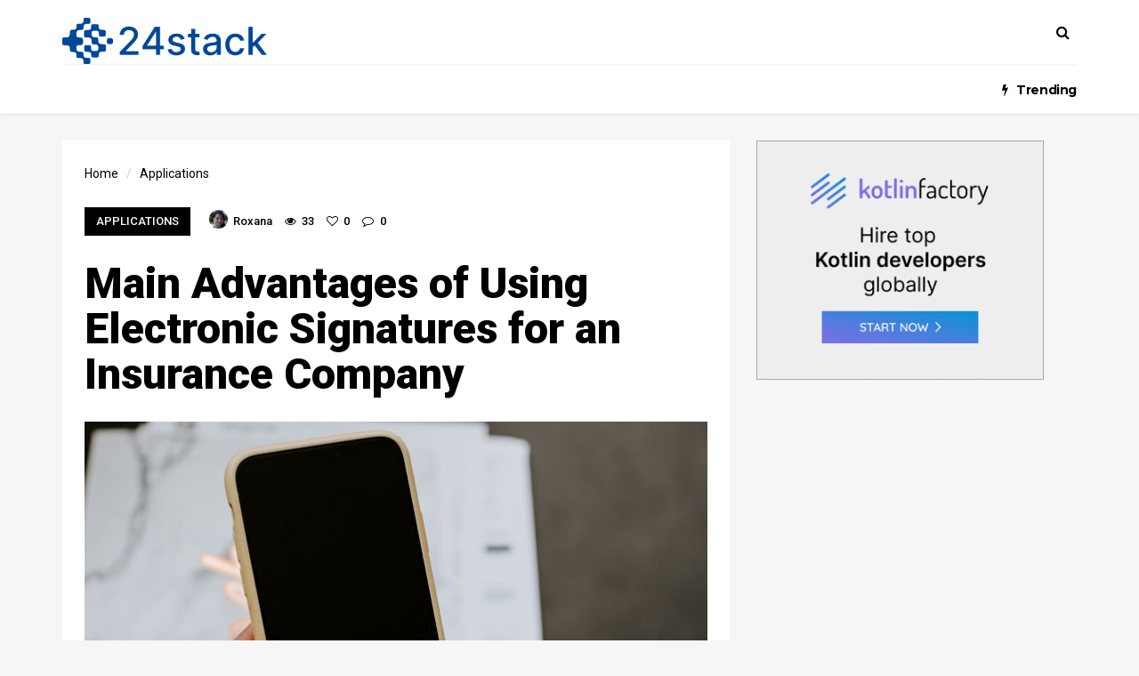

--- FILE ---
content_type: text/html; charset=UTF-8
request_url: https://blog.24stack.com/2019/04/10/main-advantages-of-using-electronic-signatures-for-an-insurance-company/
body_size: 9565
content:




<!doctype html>
<html lang="en-US" prefix="og: http://ogp.me/ns# fb: http://ogp.me/ns/fb#">
<head>
<meta charset="UTF-8">
<meta name="viewport" content="user-scalable=yes,width=device-width,minimum-scale=1,initial-scale=1">
<!--[if IE]><meta http-equiv="X-UA-Compatible" content="IE=edge" /><![endif]-->
<link rel="pingback" href="https://blog.24stack.com/xmlrpc.php">
<title>Main Advantages of Using Electronic Signatures for an Insurance Company &#8211; 24Stack Blog</title>
<link href='https://fonts.gstatic.com' crossorigin='anonymous' rel='preconnect' />
<link href='https://ajax.googleapis.com' rel='preconnect' />
<link href='https://fonts.googleapis.com' rel='preconnect' />
<link href='https://cdn.shortpixel.ai' rel='preconnect' />
<link rel="alternate" type="application/rss+xml" title="24Stack Blog &raquo; Feed" href="https://blog.24stack.com/feed/" />
<link rel='stylesheet' id='wp-block-library-css'  href='https://blog.24stack.com/wp-includes/css/dist/block-library/style.min.css' type='text/css' media='all' />
<link rel='stylesheet' id='sanfrancisco-font-css'  href='//fonts.googleapis.com/css?family=Roboto%3A400%2C900%2C700%2C500%2C300%2C400italic%7CMontserrat%3A700&#038;ver=5.0.18#038;subset=latin,latin-ext' type='text/css' media='all' />
<link rel='stylesheet' id='bootstrap-css'  href='https://blog.24stack.com/wp-content/themes/sanfrancisco/library/assets/lib/bootstrap.css' type='text/css' media='all' />
<link rel='stylesheet' id='font-awesome-css'  href='https://blog.24stack.com/wp-content/themes/sanfrancisco/library/assets/lib/font-awesome-4.6.3/css/font-awesome.min.css' type='text/css' media='all' />
<link rel='stylesheet' id='owl-carousel-css'  href='https://blog.24stack.com/wp-content/themes/sanfrancisco/library/assets/lib/owl.carousel.2.0.0/assets/owl.carousel.css' type='text/css' media='all' />
<link rel='stylesheet' id='sanfrancisco-stylesheet-css'  href='https://blog.24stack.com/wp-content/themes/sanfrancisco/style.css' type='text/css' media='all' />
<script type='text/javascript' src='https://blog.24stack.com/wp-includes/js/jquery/jquery.js'></script>
<script type='text/javascript' src='https://blog.24stack.com/wp-includes/js/jquery/jquery-migrate.min.js'></script>
<link rel='https://api.w.org/' href='https://blog.24stack.com/wp-json/' />
<link rel="EditURI" type="application/rsd+xml" title="RSD" href="https://blog.24stack.com/xmlrpc.php?rsd" />
<link rel="wlwmanifest" type="application/wlwmanifest+xml" href="https://blog.24stack.com/wp-includes/wlwmanifest.xml" /> 
<link rel='prev' title='What Is a Qualified Time Stamp?' href='https://blog.24stack.com/2019/04/04/what-is-a-qualified-time-stamp/' />
<link rel='next' title='﻿Creating A Successful Customer Experience Strategy with CRM' href='https://blog.24stack.com/2019/04/11/%ef%bb%bfcreating-a-successful-customer-experience-strategy-with-crm/' />
<meta name="generator" content="WordPress 5.0.18" />
<link rel="canonical" href="https://blog.24stack.com/2019/04/10/main-advantages-of-using-electronic-signatures-for-an-insurance-company/" />
<link rel='shortlink' href='https://blog.24stack.com/?p=121' />
<link rel="alternate" type="application/json+oembed" href="https://blog.24stack.com/wp-json/oembed/1.0/embed?url=https%3A%2F%2Fblog.24stack.com%2F2019%2F04%2F10%2Fmain-advantages-of-using-electronic-signatures-for-an-insurance-company%2F" />
<link rel="alternate" type="text/xml+oembed" href="https://blog.24stack.com/wp-json/oembed/1.0/embed?url=https%3A%2F%2Fblog.24stack.com%2F2019%2F04%2F10%2Fmain-advantages-of-using-electronic-signatures-for-an-insurance-company%2F&#038;format=xml" />
<link rel="icon" href="https://blog.24stack.com/wp-content/uploads/2018/11/cropped-apple-touch-icon-32x32.png" sizes="32x32" />
<link rel="icon" href="https://blog.24stack.com/wp-content/uploads/2018/11/cropped-apple-touch-icon-192x192.png" sizes="192x192" />
<link rel="apple-touch-icon-precomposed" href="https://blog.24stack.com/wp-content/uploads/2018/11/cropped-apple-touch-icon-180x180.png" />
<meta name="msapplication-TileImage" content="https://blog.24stack.com/wp-content/uploads/2018/11/cropped-apple-touch-icon-270x270.png" />
<style type="text/css" media="screen">
body{font-family:"Roboto", Arial, Helvetica, sans-serif;font-weight:400}::selection{background-color:#000;color:#fff}::-moz-selection{background-color:#000;color:#fff}.sf-sections-wrapper{background:#f6f6f6}h1,h2,h3,h4,h5,h6{font-family:"Roboto", sans-serif;font-weight:900}.sidebar-widget .widget-title .title{font:700 14px "Roboto", sans-serif}.archive .sf-fancy-title,.search .sf-fancy-title{background-color:#fff}.archive .sf-fancy-title .sf-title,.search .sf-fancy-title .sf-title{color:#000;font-family:"Roboto", sans-serif;font-weight:900}.archive .sf-fancy-title .breadcrumb a,.search .sf-fancy-title .breadcrumb a{color:#000}.archive .sf-fancy-title .breadcrumb a:hover,.search .sf-fancy-title .breadcrumb a:hover{color:#e72132}.archive .sf-fancy-title .breadcrumb li>span,.search .sf-fancy-title .breadcrumb li>span,.archive .sf-fancy-title .breadcrumb a:active,.search .sf-fancy-title .breadcrumb a:active,.archive .sf-fancy-title .breadcrumb a:focus,.search .sf-fancy-title .breadcrumb a:focus{color:#000}.sf-fancy-title .breadcrumb{font-family:"Roboto", sans-serif;font-weight:400}.navbar-brand .sf-header-logo{padding-bottom:20px;padding-top:20px;width:240px;color:#000;font:700 28px "Montserrat", sans-serif}.navbar-brand .sf-header-logo:hover{color:#000}.navbar-brand .sf-header-logo:active,.navbar-brand .sf-header-logo:focus{color:#000}.navbar-brand .sf-header-logo-mobile{padding-bottom:20px;padding-top:20px;width:240px;color:#000;font:700 28px "Montserrat", sans-serif}.sf-footer{background-color:#fff}.sf-footer-brand-box hr,.sf-footer-bottom>hr,.sf-footer .sidebar-widget .widget-title:before,.sf-footer .sidebar-widget .widget-title:after{background-color:rgba(0,0,0,0.08)}.sf-footer-brand .sf-footer-logo{color:#000}.sf-footer-brand .sf-footer-logo:hover{color:#000}.sf-footer-brand .sf-footer-logo:active,.sf-footer-brand .sf-footer-logo:focus{color:#000}.sf-footer-brand .sf-footer-logo-mobile{color:#000;font:700 28px "Montserrat", sans-serif}.sf-footer-brand-text{color:#525252;font:400 13px Georgia, serif}.sf-footer-copyright-text{color:#000}.sf-footer-nav li a{color:#000}.sf-footer-nav li a:hover{color:#000}.sf-footer-nav li a:active,.sf-footer-nav li a:focus{color:#000}.sf-nav-wrapper{background:#fff}.navbar-header{border-color:rgba(0,0,0,0.05)}.nav-menu>li a{font:300 14px "Roboto", sans-serif}.navbar-right>.sf-item-trending>a{font:700 14px "Montserrat", sans-serif}.navbar-nav.navbar-right>.sf-item-trending>a{color:#000}.navbar-nav.navbar-right>.sf-item-trending>a:hover{color:#000}.navbar-nav.navbar-right>.sf-item-trending>a:active,.navbar-nav.navbar-right>.sf-item-trending>a:focus,.navbar-nav.navbar-right>.sf-item-trending.active>a,.navbar-nav.navbar-right>.sf-item-trending.current-menu-item>a{color:#000}.navbar-nav>li>a{text-transform:none;color:rgba(0,0,0,0.6)}.navbar-nav>li>a:hover{color:#000}.navbar-nav>li>a:active,.navbar-nav>li>a:focus,.navbar-nav>li.active>a,.navbar-nav>li.current-menu-item>a{color:#000}.navbar-nav>li.active>a,.navbar-nav>li.current-menu-item>a{font-weight:700}.sf-item-search >.sf-btn-search{color:#000}.sf-item-search >.sf-btn-search:hover{color:#000}.sf-item-search >.sf-btn-search:active,.sf-item-search >.sf-btn-search:focus{color:#000}.sf-entry-singular{background-color:#fff}.sf-entry-singular,.sf-comment-form .form-control,.sf-related-entries .sf-entry .sf-entry-title a,.sf-related-entries .sf-entry .sf-entry-author a,.sf-related-entries .sf-entry .sf-entry-meta,.sf-related-entries .sf-entry .sf-entry-tags .sf-label,.sf-entry-singular>.sf-entry-header .breadcrumb a{color:#000}.sf-related-entries .sf-entry .sf-entry-title a:hover,.sf-related-entries .sf-entry .sf-entry-author a:hover,.sf-comment-metadata a:hover,.sf-entry-singular>.sf-entry-header .sf-entry-meta a:hover,.sf-entry-singular>.sf-entry-header .breadcrumb a:hover{color:#e72132}.sf-related-entries .sf-entry .sf-entry-title a:active,.sf-related-entries .sf-entry .sf-entry-title a:focus,.sf-related-entries .sf-entry .sf-entry-author a:active,.sf-related-entries .sf-entry .sf-entry-author a:focus,.sf-comment-metadata a:active,.sf-comment-metadata a:focus,.sf-entry-singular>.sf-entry-header .sf-entry-meta a:active,.sf-entry-singular>.sf-entry-header .sf-entry-meta a:focus,.sf-entry-singular>.sf-entry-header .breadcrumb a:active,.sf-entry-singular>.sf-entry-header .breadcrumb a:focus{color:#e72132}.sf-entry-content .sf-pagination,.sf-entry-tags-box,.sf-entry-content blockquote:not(.twitter-tweet):not(.instagram-media){background-color:#fafafa}.sf-entry-content .sf-pagination a,.sf-entry-singular .sf-entry-flag-trending,.sf-entry-singular>.sf-entry-header .sf-entry-subtitle,.sf-entry-singular .mashsb-count,.sf-entry-singular .mashsb-sharetext,.sf-entry-content .agggif-caption,.sf-entry-singular .sf-author-box .sf-author-bio,.sf-entry-singular .sf-author-box .sf-author-social li a,.sf-entry-singular .sf-entry-tags .sf-tag a,.sf-related-entries .sf-entry .sf-entry-excerpt,.sf-comment-content p,.sf-comment-form .comment-notes,.sf-comment-form .comment-notes a,.sf-comment-reply a,.sf-comment-respond .comment-reply-title a,.sf-entry-content blockquote:not(.twitter-tweet):not(.instagram-media):before{color:#8c8c8c}.sf-comment-form .form-control::-moz-placeholder{color:#8c8c8c}.sf-comment-form .form-control::-webkit-input-placeholder{color:#8c8c8c}.sf-comment-form .form-control:-ms-input-placeholder{color:#8c8c8c}.sf-entry-content .sf-pagination a:hover,.sf-entry-singular .sf-entry-tags .sf-tag a:hover,.sf-comment-reply a:hover,.sf-comment-respond .comment-reply-title a:hover,.sf-entry-content .sf-entry-tags .sf-tag a:hover,.sf-entry-singular sf-author-box .sf-author-social li a:hover,.sf-comment-form .comment-notes a:hover{color:#000}.sf-entry-content .sf-pagination a:active,.sf-entry-content .sf-pagination a:focus,.sf-entry-singular .sf-entry-tags .sf-tag a:active,.sf-entry-singular .sf-entry-tags .sf-tag a:focus,.sf-comment-reply a:active,.sf-comment-reply a:focus,.sf-comment-respond .comment-reply-title a:active,.sf-comment-respond .comment-reply-title a:focus,.sf-entry-content .sf-entry-tags .sf-tag a:active,.sf-entry-content .sf-entry-tags .sf-tag a:focus,.sf-entry-singular .sf-author-box .sf-author-social li a:active,.sf-entry-singular .sf-author-box .sf-author-social li a:focus,.sf-comment-form .comment-notes a:active,.sf-comment-form .comment-notes a:focus{color:#000}.sf-entry-singular .sf-author-box,.sf-entry-singular .sf-comment-list,.sf-comment-form .form-control,.sf-entry-singular .sf-module-title.sf-has-line:before,.sf-entry-singular .sf-module-title.sf-has-line:after{border-color:rgba(0, 0, 0, 0.04)}.sf-entry-singular>.sf-entry-header .sf-entry-meta .sf-btn{background-color:#000;color:#fff}.sf-entry-singular>.sf-entry-header .sf-entry-meta .sf-btn:focus,.sf-entry-singular>.sf-entry-header .sf-entry-meta .sf-btn:hover{background-color:#000;color:#fff}.sf-comment-form .form-submit .submit{background-color:#30ae42;color:#fff}.sf-comment-form .form-submit .submit:focus,.sf-comment-form .form-submit .submit:hover{background-color:#30ae42;color:#fff}.sf-section .sf-entry-singular>.sf-entry-header .sf-entry-title{font-family:"Roboto", sans-serif;font-weight:900}.sf-entry-singular>.sf-entry-header .sf-entry-subtitle{font-family:Georgia, serif;font-weight:400}.sf-entry-content{font-family:"Roboto", sans-serif;font-weight:400;line-height:28px;color:#000}.sf-entry-content h1,.sf-entry-content h2,.sf-entry-content h3,.sf-entry-content h4,.sf-entry-content h5,.sf-entry-content h6{color:#000}.sf-entry-content a{color:#007acc}.sf-entry-content a:hover{color:#e72132}.sf-entry-content a:active,.sf-entry-content a:focus{color:#e72132}.navbar-nav>li .sf-mega-menu{background-color:#fff}.sf-mega-menu .sf-entry-title a,.sf-mega-menu .sf-entry-meta{color:#000}.sf-entry-title a:hover{color:#e72132}.sf-entry-title a:active,.sf-entry-title a:focus{color:#e72132}.sf-mega-menu .sf-entry-excerpt{color:#a3a3a3}.sf-entry-flag-trending{background-color:#e91e63}.sf-sidebar .sidebar-widget,#wp-calendar thead th,#wp-calendar tbody td{background-color:#fff}.sf-sidebar .sidebar-widget,.sf-sidebar .sidebar-widget a,.sf-about-me .author-name,.sidebar-widget .search-form .input-group-addon,.sidebar-widget .search-form .form-control,.mashsb-widget-link,#wp-calendar>caption,#wp-calendar thead th{color:#000}.sidebar-widget .search-form .form-control::-moz-placeholder{color:#000}.sidebar-widget .search-form .form-control::-webkit-input-placeholder{color:#000}.sidebar-widget .search-form .form-control:-ms-input-placeholder{color:#000}.sf-sidebar .sidebar-widget a:hover,.mashsb-widget-link:hover{color:#e72132}.sf-sidebar .sidebar-widget a:active,.sf-sidebar .sidebar-widget a:focus,.mashsb-widget-link:active,.mashsb-widget-link:focus{color:#e72132}.widget_nav_menu .menu,.widget_recent_comments>ul,.widget_pages>ul,.widget_archive>ul,.widget_meta>ul,.widget_categories>ul,.widget_recent_entries>ul,.widget_rss>ul,.sf-about-me,.sf-instagram-images,.sidebar-widget .search-form .input-group-addon,.sidebar-widget .search-form .form-control,#calendar_wrap,#wp-calendar thead th,#wp-calendar>caption,#wp-calendar tbody td#today,.widget_tag_cloud .tagcloud{background-color:rgba(0,0,0,0.02)}.sf-sidebar .widget_recent_comments,.sf-about-me .author-title,.sf-about-me .author-social-icons li a,.sf-about-me .author-description,.sf-sidebar .sf-social-icons li a,.widget_recent_entries>ul li .post-date,.widget_rss>ul li .rss-date,.widget_rss>ul li .rssSummary,.widget_rss>ul li cite,.mashsb-excerpt,.mashicon-share,#wp-calendar tbody td,#wp-calendar tfoot td#next a,#wp-calendar tfoot td#prev a{color:#a3a3a3}.sf-about-me .author-social-icons li a:hover,.sf-sidebar .sf-social-icons li a:hover,#wp-calendar tfoot td#next a:hover,#wp-calendar tfoot td#prev a:hover{color:#000}.sf-about-me .author-social-icons li a:active,.sf-about-me .author-social-icons li a:focus,.sf-sidebar .sf-social-icons li a:active,.sf-sidebar .sf-social-icons li a:focus,#wp-calendar tfoot td#next a:active,#wp-calendar tfoot td#next a:focus,#wp-calendar tfoot td#prev a:active,#wp-calendar tfoot td#prev a:focus{color:#000}.widget_tag_cloud .tagcloud a{background-color:#fff;color:#ccc}.widget_tag_cloud .tagcloud a:hover{background-color:#000;color:#fff}.sf-sidebar .sidebar-widget .widget-title .title{color:#000}.sidebar-widget .widget-title:before,.sidebar-widget .widget-title:after{background-color:rgba(0,0,0,0.15)}.sf-footer .sidebar-widget .widget-title .title{color:#000}.sf-footer .sidebar-widget{color:#000}.sf-footer .sidebar-widget a{color:#000}.sf-footer .sidebar-widget a:hover{color:#e72132}.sf-footer .sidebar-widget a:active,.sf-footer .sidebar-widget a:focus{color:#e72132}.sf-sections-wrapper .sf-module-grid-posts:not(.sf-module-widget):not(.sf-related-entries) .sf-entry{background-color:#fff}.sf-sections-wrapper .sf-module-grid-posts:not(.sf-module-widget):not(.sf-related-entries) .sf-entry-title a,.sf-sections-wrapper .sf-module-grid-posts:not(.sf-module-widget):not(.sf-related-entries) .sf-entry-author a,.sf-sections-wrapper .sf-module-grid-posts:not(.sf-module-widget):not(.sf-related-entries) .sf-entry-meta,.sf-sections-wrapper .sf-module-grid-posts:not(.sf-module-widget):not(.sf-related-entries) .sf-entry-tags .sf-label{color:#000}.sf-sections-wrapper .sf-module-grid-posts:not(.sf-module-widget):not(.sf-related-entries) .sf-entry:hover .sf-entry-title a,.sf-sections-wrapper .sf-module-grid-posts:not(.sf-module-widget):not(.sf-related-entries) .sf-entry .sf-entry-author a:hover{color:#e72132}.sf-sections-wrapper .sf-module-grid-posts:not(.sf-module-widget):not(.sf-related-entries) .sf-entry-title a:active,.sf-sections-wrapper .sf-module-grid-posts:not(.sf-module-widget):not(.sf-related-entries) .sf-entry-title a:focus,.sf-sections-wrapper .sf-module-grid-posts:not(.sf-module-widget):not(.sf-related-entries) .sf-entry-author a:active,.sf-sections-wrapper .sf-module-grid-posts:not(.sf-module-widget):not(.sf-related-entries) .sf-entry-author a:focus{color:#e72132}.sf-sections-wrapper .sf-module-grid-posts:not(.sf-module-widget):not(.sf-related-entries) .sf-entry-excerpt,.sf-sections-wrapper .sf-module-grid-posts:not(.sf-module-widget):not(.sf-related-entries) .sf-entry-tags .sf-tag{color:rgba(0,0,0,0.5)}.sf-sections-wrapper .sf-module-grid-posts:not(.sf-module-widget):not(.sf-related-entries) .sf-entry-tags .sf-tag a:hover{color:#000}.sf-sections-wrapper .sf-module-grid-posts:not(.sf-module-widget):not(.sf-related-entries) .sf-entry-tags .sf-tag a:active,.sf-sections-wrapper .sf-module-grid-posts:not(.sf-module-widget):not(.sf-related-entries) .sf-entry-tags .sf-tag a:focus{color:#000}.sf-sections-wrapper .sf-module-grid-posts:not(.sf-module-widget):not(.sf-related-entries) .sf-btn{background-color:#d4d4d4;color:#fff}.sf-sections-wrapper .sf-module-grid-posts:not(.sf-module-widget):not(.sf-related-entries) .sf-btn:hover{background-color:#000;color:#fff}.sf-pagination{background-color:#fff}.sf-pagination>.pagination .page-numbers,.sf-pagination>.pagination .page-numbers:after{color:#bfbfbf}.sf-pagination>.pagination a.page-numbers:hover{color:#000}.sf-pagination>.pagination .page-numbers.current{color:#000}@media only screen and (max-width:767px){.sf-entry-featured-media>a:before{background-color:rgba(0,0,0,0)}}@media only screen and (min-width:1200px){.sf-section .sf-entry-singular>.sf-entry-header .sf-entry-title{font-size:48px}.sf-entry-singular>.sf-entry-header .sf-entry-subtitle{font-size:16px}}@media only screen and (min-width:768px){body{font-size:14px}.archive .sf-fancy-title .sf-title,.search .sf-fancy-title .sf-title{font-size:22px}.sf-fancy-title .breadcrumb{font-size:14px}.sf-entry-content{font-size:16px}.sf-entry-featured-media>a:before{background-color:rgba(0,0,0,0)}.sf-entry-featured-media>a:hover:before{background-color:rgba(0,0,0,0.2)}}@media only screen and (min-width:992px){.navbar-nav>li .sub-menu{background-color:#fff}.navbar-nav>li>.sub-menu>li.menu-item-has-children>a:after,.navbar-nav>li.sf-sm-on>a:after{color:rgba(0,0,0,0.08)}.navbar-nav>li .sub-menu li a{text-transform:none;font-size:14px;color:rgba(0,0,0,0.6)}.navbar-nav>li .sub-menu li a:hover{color:#000}.navbar-nav>li .sub-menu li a:active,.navbar-nav>li .sub-menu li a:focus{color:#000}.navbar-nav>li>.sub-menu li.active>a,.navbar-nav>li>.sub-menu li.current-menu-item>a{font-weight:700}}
</style>		<script type="text/javascript">
			window.___gcfg = {lang: 'en'};
			(function() {
				var po = document.createElement('script'); po.type = 'text/javascript'; po.async = true;
				po.src = '//apis.google.com/js/platform.js';
				var s = document.getElementsByTagName('script')[0]; s.parentNode.insertBefore(po, s);
			})();
		</script>
		
<!-- START - Open Graph for Facebook, Google+ and Twitter Card Tags 2.2.5 -->
 <!-- Facebook Open Graph -->
  <meta property="og:locale" content="en_US"/>
  <meta property="og:site_name" content="24Stack Blog"/>
  <meta property="og:title" content="Main Advantages of Using Electronic Signatures for an Insurance Company"/>
  <meta property="og:url" content="https://blog.24stack.com/2019/04/10/main-advantages-of-using-electronic-signatures-for-an-insurance-company/"/>
  <meta property="og:type" content="article"/>
  <meta property="og:description" content="Why Insurance Companies Should Use Electronic Signatures?



The
conventional mode of correspondence between insurance companies and their
clients has been through physical contact and via the telephone. While this has
persisted till today, it is virtually impossible for any company not to have an
o"/>
  <meta property="og:image" content="https://blog.24stack.com/wp-content/uploads/2019/04/sign-here.jpg"/>
  <meta property="article:published_time" content="2019-04-10T08:18:44+00:00"/>
  <meta property="article:modified_time" content="2019-04-10T08:18:45+00:00" />
  <meta property="og:updated_time" content="2019-04-10T08:18:45+00:00" />
  <meta property="article:section" content="Applications"/>
  <meta property="article:publisher" content="https://www.facebook.com/24stack-224651634940914/"/>
 <!-- Google+ / Schema.org -->
  <meta itemprop="name" content="Main Advantages of Using Electronic Signatures for an Insurance Company"/>
  <meta itemprop="headline" content="Main Advantages of Using Electronic Signatures for an Insurance Company"/>
  <meta itemprop="description" content="Why Insurance Companies Should Use Electronic Signatures?



The
conventional mode of correspondence between insurance companies and their
clients has been through physical contact and via the telephone. While this has
persisted till today, it is virtually impossible for any company not to have an
o"/>
  <meta itemprop="image" content="https://blog.24stack.com/wp-content/uploads/2019/04/sign-here.jpg"/>
  <meta itemprop="datePublished" content="2019-04-10"/>
  <meta itemprop="dateModified" content="2019-04-10T08:18:45+00:00" />
  <meta itemprop="author" content="Roxana"/>
  <!--<meta itemprop="publisher" content="24Stack Blog"/>--> <!-- To solve: The attribute publisher.itemtype has an invalid value -->
 <!-- Twitter Cards -->
  <meta name="twitter:title" content="Main Advantages of Using Electronic Signatures for an Insurance Company"/>
  <meta name="twitter:url" content="https://blog.24stack.com/2019/04/10/main-advantages-of-using-electronic-signatures-for-an-insurance-company/"/>
  <meta name="twitter:description" content="Why Insurance Companies Should Use Electronic Signatures?



The
conventional mode of correspondence between insurance companies and their
clients has been through physical contact and via the telephone. While this has
persisted till today, it is virtually impossible for any company not to have an
o"/>
  <meta name="twitter:image" content="https://blog.24stack.com/wp-content/uploads/2019/04/sign-here.jpg"/>
  <meta name="twitter:card" content="summary_large_image"/>
  <meta name="twitter:site" content="@24stack"/>
 <!-- SEO -->
 <!-- Misc. tags -->
 <!-- is_singular -->
<!-- END - Open Graph for Facebook, Google+ and Twitter Card Tags 2.2.5 -->
	
  	<meta property="og:image" content="https://blog.24stack.com/wp-content/uploads/2019/04/sign-here.jpg" />

</head>
<body class="post-template-default single single-post postid-121 single-format-standard">
			<div id="fb-root"></div>
			<script>(function(d, s, id) {
					var js, fjs = d.getElementsByTagName(s)[0];
					if (d.getElementById(id)) return;
					js = d.createElement(s); js.id = id;
					js.src = "//connect.facebook.net/en_US/sdk.js#xfbml=1&version=v2.8";
					fjs.parentNode.insertBefore(js, fjs);
				}(document, 'script', 'facebook-jssdk'));</script>
			<nav class="navbar navbar-style-standard navbar-sticky">

	
	<div class="sf-nav-wrapper">

		<div class="container">

			<div class="navbar-header">
			<a href="https://blog.24stack.com" title="24 Stack Blog">
				<img class="logo bar logo-dark" alt="logo" style="max-width: 230px !important; padding-top: 20px;" src="https://24stack.com/dist/img/logo-dark.png">
			</a>
				<ul class="navbar-actions">
					<li class="sf-item-search"><a href="https://blog.24stack.com/" rel="nofollow" class="sf-btn-search"><span class="fa fa-search"></span></a></li>					<li class="sf-toggle">
						<button type="button" class="navbar-toggle collapsed" data-toggle="collapse" data-target="#navbar" aria-expanded="false" aria-controls="navbar">
							<span class="sr-only">Toggle navigation</span>
							<span class="fa fa-bars"></span>
						</button>
					</li>
				</ul>
			</div><!-- .navbar-header -->

						<div id="navbar" class="navbar-collapse collapse">

								<ul class="nav navbar-nav navbar-right">
										<li class="sf-item-trending active sf-mm-item">
						<a href="https://blog.24stack.com/" rel="nofollow">
							<span class="fa fa-bolt"></span>Trending						</a>
											</li><!-- .sf-item-trending -->
				</ul><!-- .navbar-right -->
				
			</div><!-- .nav-collapse -->
			
		</div><!-- .container -->

	</div><!-- .sf-nav-wrapper -->

</nav><!-- .navbar -->
<div class="sf-sections-wrapper">	<div id="sf-section-post" class="sf-section sf-section-ws sf-section-sidebar-right sf-section-has-sidebar">
		<div class="container">
			<aside class="sf-sidebar sf-sidebar-sticky"><div class="sf-sidebar-wrapper">				<style>
				@media only screen and (min-width: 992px) {
					.sf-section-ws .sf-sidebar-wrapper {
						position: relative;
						overflow: visible;
						width: 360px;
					}
				}
				</style>
				<script src='https://ads.cybrient.com/widget.js?ad_size=336x280&utm_source=blog.24stack.com&utm_medium=blog'></script></div></aside><div class="sf-main" role="main">		<div id="sf-module-post" class="sf-module sf-module-singular">
			<article class="sf-entry sf-entry-singular post-121 post type-post status-publish format-standard has-post-thumbnail hentry category-applications tag-electronic-signatures tag-esignature-app" itemscope itemtype="https://schema.org/Article"><header class="sf-entry-header"><ol itemscope itemtype="https://schema.org/BreadcrumbList" class="breadcrumb"><li itemprop="itemListElement" itemscope itemtype="https://schema.org/ListItem">
					<a itemscope itemtype="https://schema.org/Thing" itemprop="item" href="https://blog.24stack.com/">
						<span itemprop="name">Home</span>
					</a>
					<meta itemprop="position" content="1" />
				</li><li itemprop="itemListElement" itemscope itemtype="https://schema.org/ListItem">
							<a href="https://blog.24stack.com/category/applications/" itemscope itemtype="https://schema.org/Thing" itemprop="item">
								<span itemprop="name">Applications</span>
							</a>
							<meta itemprop="position" content="2" />
						</li></ol><ul class="sf-entry-meta clearfix"><li class="sf-entry-meta-category"><a href="https://blog.24stack.com/category/applications/" class="sf-btn sf-btn-gray active">Applications</a></li><li class="sf-entry-meta-byline"><span class="sf-entry-author" itemscope itemtype="https://schema.org/Person">
			<a href="https://blog.24stack.com/author/roxana/" rel="author"><img alt='' src='https://secure.gravatar.com/avatar/d93527ee519af8362f28043b0d93e0c6?s=32&#038;d=mm&#038;r=g' srcset='https://secure.gravatar.com/avatar/d93527ee519af8362f28043b0d93e0c6?s=64&#038;d=mm&#038;r=g 2x' class='avatar avatar-32 photo' height='32' width='32' /><span itemprop="author">Roxana</span>
			</a>
		</span></li><li class="sf-entry-meta-views"><span class="fa fa-eye"></span> <span class="sf-count">33</span></li><li class="sf-entry-meta-likes"><span class="fa fa-heart-o"></span> <span class="sf-count">0</span></li><li class="sf-entry-meta-comments"><span class="fa fa-comment-o"></span> <span class="sf-count">0</span></li></ul><h1 class="sf-entry-title" itemprop="headline">Main Advantages of Using Electronic Signatures for an Insurance Company</h1></header><figure class="sf-entry-featured-media "><img width="700" height="525" data-src="https://blog.24stack.com/wp-content/uploads/2019/04/sign-here-700x525.jpg" src="[data-uri]" class="sf-featured-image attachment-sf-700-525 size-sf-700-525 lazyload agg-fade-in" alt="sign here" data-srcset="https://blog.24stack.com/wp-content/uploads/2019/04/sign-here-700x525.jpg 700w, https://blog.24stack.com/wp-content/uploads/2019/04/sign-here-228x171.jpg 228w, https://blog.24stack.com/wp-content/uploads/2019/04/sign-here-160x120.jpg 160w, https://blog.24stack.com/wp-content/uploads/2019/04/sign-here-320x240.jpg 320w, https://blog.24stack.com/wp-content/uploads/2019/04/sign-here-380x285.jpg 380w, https://blog.24stack.com/wp-content/uploads/2019/04/sign-here-760x570.jpg 760w, https://blog.24stack.com/wp-content/uploads/2019/04/sign-here-1140x855.jpg 1140w" data-sizes="(max-width: 700px) 100vw, 700px" /><div class="sf-entry-flags"></div></figure><div class="sf-entry-content">
<p><strong>Why Insurance Companies Should Use Electronic Signatures?</strong></p>



<p>The
conventional mode of correspondence between insurance companies and their
clients has been through physical contact and via the telephone. While this has
persisted till today, it is virtually impossible for any company not to have an
online medium through which it can operate and get access to its clients.</p>



<p>There is a new set of customers known as Millenials.<em> </em>These customers are digital customers and the traditional means of communication does not work for them. As a result, it is necessary for insurance to provide digital options which will be capable of satisfying the desires of these new set of customers. If the insurance companies are going to do this effectively, then it is necessary for them to adopt an electronic signature app.</p>



<p>In
this article, we talk about the importance and usefulness of electronic
signatures on the digital operations of insurance companies.</p>



<p>It
is essential for insurance companies to always keep on improving their customer
experience as this will help them gain a competitive edge over other rivals in
the industry. Clients should be able to easily obtain information about the
types of insurance policies the companies have to offer. In addition, they must
also be able to demand for billing, obtain insurance proposal, pick a desired
insurance policy and complete all the necessary paperwork without necessarily
having to be physically at the company’s office or even calling the office,
hence the method which allows insurers to activate deals and policies
digitally, that is the electronic signature is highly essential.</p>



<p><strong>What Are the Main Advantages of Using
Electronic Signatures for an Insurance Company?</strong></p>



<ol><li><strong>Mobility, Promptness and Rapid Authorization of Insurance Policies </strong>&#8211; <g class="gr_ gr_11 gr-alert gr_spell gr_inline_cards gr_run_anim ContextualSpelling ins-del multiReplace" id="11" data-gr-id="11">electonic</g> Signatures allow clients to immediately authorize the insurance policies they choose at wherever they are and at their own convenient time.</li><li><strong>Mistakes are Eliminated in the Signing Process &#8211;</strong> The process of signing an insurance policy might become protracted if there are errors during the signing process. The traditional paper-based method of endorsing documents is vulnerable and prone to mistakes. </li></ol>



<p>For example, it is possible that the
insured omitted a field when filling the document. An eSignature eradicates
this problem by making it impossible for the document to be submitted online if
all fields have not been duly signed.</p>



<p>&nbsp;Furthermore, on signing the policy, the two parties involved in the deal –&nbsp; The insurance company&nbsp;and the insured – with each have a copy available to them which can be used for reference purposes.</p>



<ul><li>&nbsp;<strong>Increased Efficiency of Workers and Sales Representatives</strong> &#8211; &nbsp;eSignature solution eases the process of signing documents, therefore it helps in saving time that would otherwise be spent on paperwork, easily accessing documents saved in digital format, monitoring the state of documents sent to clients – whether it has been received, opened, read and signed. It also provides the sales representative a useful tool to obtain customers’ signatures right from their own place of work.</li><li><strong>Cost Optimization in the Casualty Department</strong> – electronic signature apps <g class="gr_ gr_51 gr-alert gr_spell gr_inline_cards gr_run_anim ContextualSpelling" id="51" data-gr-id="51">fastrack</g> the processing of documents which should be signed. It also serves as a balance between quality, cost, and productivity in the casualty department.</li><li><strong>Differentiating Factor from Competitor</strong> &#8211; eSignature definitely improves the digital experience of customers. The insured gets to sign the necessary documents quickly which reduces the chances of him picking another insurance provider before signing.</li><li><strong>Reduced Spending on Paper and Improved Eco-friendly Image</strong> – an electronic signature app is an alternative to the old style which will drastically reduce paper usage, saving the firm the cost of procuring paper. in addition, the company can also front an eco-friendly image, which may attract customers to them.</li></ul>
</div><center>
		<script src='https://ads.cybrient.com/widget.js?ad_size=728x90&utm_source=blog.24stack.com&utm_medium=blog'></script>
	  </center><div class="sf-entry-tags-box"><p class="sf-entry-tags sf-eb-item"><span class="sf-label">Tags:</span><span class="sf-tag"><a href="https://blog.24stack.com/tag/electronic-signatures/">electronic signatures</a></span><span class="sf-tag"><a href="https://blog.24stack.com/tag/esignature-app/">eSignature app</a></span></p></div>		<div id="sf-module-related-entries" class="sf-module sf-module-grid-posts sf-entries sf-entries-grid_posts sf-entries-col-3 sf-entries-vertical sf-related-entries">
			<div class="sf-module-title sf-center sf-has-line"><h2 class="sf-title">You May Also Like</h2></div><div class="sf-col-wrapper row"><div class="sf-col col-xs-12 col-sm-4 col-md-6 col-lg-4">
	<article class="sf-entry sf-entry-vertical sf-entry-has-featured-media post-874 post type-post status-publish format-standard has-post-thumbnail hentry category-applications tag-advantages-of-project-management-software tag-project-management-software">
		<figure class="sf-entry-featured-media "><a href="https://blog.24stack.com/2023/02/21/what-can-project-management-software-do-for-you/"><img width="114" height="171" data-src="https://blog.24stack.com/wp-content/uploads/2022/11/pexels-yan-krukov-7698836.jpg" src="[data-uri]" class="sf-featured-image attachment-post-thumbnail size-post-thumbnail lazyload agg-fade-in" alt="pexels-yan-krukov-7698836" /></a></figure>		<div class="sf-entry-body">

			<header class="sf-entry-header sf-eb-item"><h3 class="sf-entry-title"><a href="https://blog.24stack.com/2023/02/21/what-can-project-management-software-do-for-you/" rel="bookmark">What Can Project Management Software Do for You?</a></h3></header>			<footer>
				<ul class="sf-entry-meta sf-eb-item clearfix">
										<li class="sf-entry-meta-views">
						<span class="fa fa-eye"></span> <span class="sf-count">84</span>
					</li>
										<li class="sf-entry-meta-likes">
						<span class="fa fa-heart-o"></span> <span class="sf-count">0</span>
					</li>
										<li class="sf-entry-meta-comments">
						<span class="fa fa-comment-o"></span> <span class="sf-count">0</span>
					</li>
									</ul>
			</footer>
			
			
		</div>

	</article>
</div>
<div class="sf-col col-xs-12 col-sm-4 col-md-6 col-lg-4">
	<article class="sf-entry sf-entry-vertical sf-entry-has-featured-media post-113 post type-post status-publish format-standard has-post-thumbnail hentry category-applications tag-esignature tag-esignature-app tag-esignature-technology">
		<figure class="sf-entry-featured-media "><a href="https://blog.24stack.com/2019/04/02/7-industries-that-could-benefit-from-the-esignature-technology/"><img width="228" height="171" data-src="https://blog.24stack.com/wp-content/uploads/2019/04/signing-228x171.jpg" src="[data-uri]" class="sf-featured-image attachment-post-thumbnail size-post-thumbnail lazyload agg-fade-in" alt="signing" data-srcset="https://blog.24stack.com/wp-content/uploads/2019/04/signing-228x171.jpg 228w, https://blog.24stack.com/wp-content/uploads/2019/04/signing-160x120.jpg 160w, https://blog.24stack.com/wp-content/uploads/2019/04/signing-320x240.jpg 320w, https://blog.24stack.com/wp-content/uploads/2019/04/signing-380x285.jpg 380w, https://blog.24stack.com/wp-content/uploads/2019/04/signing-700x525.jpg 700w, https://blog.24stack.com/wp-content/uploads/2019/04/signing-760x570.jpg 760w, https://blog.24stack.com/wp-content/uploads/2019/04/signing-1140x853.jpg 1140w" data-sizes="(max-width: 228px) 100vw, 228px" /></a></figure>		<div class="sf-entry-body">

			<header class="sf-entry-header sf-eb-item"><h3 class="sf-entry-title"><a href="https://blog.24stack.com/2019/04/02/7-industries-that-could-benefit-from-the-esignature-technology/" rel="bookmark">7 Industries That Could Benefit from the eSignature Technology</a></h3></header>			<footer>
				<ul class="sf-entry-meta sf-eb-item clearfix">
										<li class="sf-entry-meta-views">
						<span class="fa fa-eye"></span> <span class="sf-count">55</span>
					</li>
										<li class="sf-entry-meta-likes">
						<span class="fa fa-heart-o"></span> <span class="sf-count">0</span>
					</li>
										<li class="sf-entry-meta-comments">
						<span class="fa fa-comment-o"></span> <span class="sf-count">0</span>
					</li>
									</ul>
			</footer>
			
			
		</div>

	</article>
</div>
<div class="sf-col col-xs-12 col-sm-4 col-md-6 col-lg-4">
	<article class="sf-entry sf-entry-vertical sf-entry-has-featured-media post-101 post type-post status-publish format-standard has-post-thumbnail hentry category-applications tag-advanced-electronic-signatures tag-electronic-signatures tag-esignature tag-esignature-regulations">
		<figure class="sf-entry-featured-media "><a href="https://blog.24stack.com/2019/03/21/european-legislation-on-esignature/"><img width="228" height="171" data-src="https://blog.24stack.com/wp-content/uploads/2019/03/european-parliament-228x171.jpg" src="[data-uri]" class="sf-featured-image attachment-post-thumbnail size-post-thumbnail lazyload agg-fade-in" alt="european parliament" data-srcset="https://blog.24stack.com/wp-content/uploads/2019/03/european-parliament-228x171.jpg 228w, https://blog.24stack.com/wp-content/uploads/2019/03/european-parliament-160x120.jpg 160w, https://blog.24stack.com/wp-content/uploads/2019/03/european-parliament-320x240.jpg 320w, https://blog.24stack.com/wp-content/uploads/2019/03/european-parliament-380x285.jpg 380w, https://blog.24stack.com/wp-content/uploads/2019/03/european-parliament-700x525.jpg 700w, https://blog.24stack.com/wp-content/uploads/2019/03/european-parliament-760x570.jpg 760w, https://blog.24stack.com/wp-content/uploads/2019/03/european-parliament-1140x855.jpg 1140w" data-sizes="(max-width: 228px) 100vw, 228px" /></a></figure>		<div class="sf-entry-body">

			<header class="sf-entry-header sf-eb-item"><h3 class="sf-entry-title"><a href="https://blog.24stack.com/2019/03/21/european-legislation-on-esignature/" rel="bookmark">European legislation on eSignature</a></h3></header>			<footer>
				<ul class="sf-entry-meta sf-eb-item clearfix">
										<li class="sf-entry-meta-views">
						<span class="fa fa-eye"></span> <span class="sf-count">42</span>
					</li>
										<li class="sf-entry-meta-likes">
						<span class="fa fa-heart-o"></span> <span class="sf-count">0</span>
					</li>
										<li class="sf-entry-meta-comments">
						<span class="fa fa-comment-o"></span> <span class="sf-count">0</span>
					</li>
									</ul>
			</footer>
			
			
		</div>

	</article>
</div>
</div>		</div>
		</article>		</div>
		</div>		</div>
	</div>
	<span class="sf-bg-fixed"></span></div><!-- .sections-wrapper --><footer class="sf-footer sf-section-ws sf-section-has-sidebar">
	<div class="container">

				<div class="sf-footer-sidebar-wrapper clearfix">

						<div class="sf-col">

								<div class="sf-footer-brand-box">
					<a href="https://24stack.com/blog" title="24 Stack Blog">
						<img class="logo bar logo-dark" alt="logo" style="max-width: 190px !important;
				max-height: 39px;" src="https://24stack.com/dist/img/logo-dark.png">
					</a>
				</div><!-- .sf-footer-logo-box -->
				
								<div class="sf-footer-sidebar sf-footer-sidebar-1">
									</div><!-- .sf-footer-sidebar -->
				
			</div><!-- .sf-col -->
						<div class="sf-col">

				
								<div class="sf-footer-sidebar sf-footer-sidebar-2">
									</div><!-- .sf-footer-sidebar -->
				
			</div><!-- .sf-col -->
						<div class="sf-col">

				
								<div class="sf-footer-sidebar sf-footer-sidebar-3">
									</div><!-- .sf-footer-sidebar -->
				
			</div><!-- .sf-col -->
			
		</div><!-- .sf-footer-sidebar-wrapper -->
		
				<div class="sf-footer-bottom row">

			<hr />

			<div class="col-md-6">
				<p class="sf-footer-copyright-text">
									</p>
			</div>

			
		</div><!-- .sf-footer-bottom -->
		
	</div><!-- .container -->
</footer><!-- .sf-footer -->
<div class="sf-search-form-fs"><form class="search-form" method="get" action="https://blog.24stack.com/">
					 <span class="sf-close"><span class="fa fa-times"></span></span>
				    <div class="input-group">
				        <span class="input-group-addon" id="searchAddon1"><span class="fa fa-search"></span></span>
		                <input type="text" name="s" class="form-control" autocomplete="off" placeholder="Search..." title="Search for:" value="" aria-describedby="searchAddon1" />
	                </div>
	            </form></div><script>
  $('img').error(function(){
$(this).attr('src', 'https://blog.24stack.com/wp-content/uploads/2020/10/24Stack.jpg');
});
</script>
<script type="text/javascript">/* <![CDATA[ */ jQuery(document).ready( function() { jQuery.post( "https://blog.24stack.com/wp-admin/admin-ajax.php", { action : "entry_views", _ajax_nonce : "16031be446", post_id : 121 } ); } ); /* ]]> */</script>
<script type='text/javascript' src='https://blog.24stack.com/wp-content/themes/sanfrancisco/library/assets/lib/bootstrap-3.3.6/js/bootstrap.min.js'></script>
<script type='text/javascript' src='https://blog.24stack.com/wp-content/themes/sanfrancisco/library/assets/lib/owl.carousel.2.0.0/owl.carousel.min.js'></script>
<script type='text/javascript'>
/* <![CDATA[ */
var sf_l10n = {"ajaxurl":"https:\/\/blog.24stack.com\/wp-admin\/admin-ajax.php","post_id":"121"};
/* ]]> */
</script>
<script type='text/javascript' src='https://blog.24stack.com/wp-content/themes/sanfrancisco/library/assets/js/sf-main.js'></script>
<script type='text/javascript' src='https://blog.24stack.com/wp-includes/js/wp-embed.min.js'></script>
<script defer src="https://static.cloudflareinsights.com/beacon.min.js/vcd15cbe7772f49c399c6a5babf22c1241717689176015" integrity="sha512-ZpsOmlRQV6y907TI0dKBHq9Md29nnaEIPlkf84rnaERnq6zvWvPUqr2ft8M1aS28oN72PdrCzSjY4U6VaAw1EQ==" data-cf-beacon='{"version":"2024.11.0","token":"0a137f4b8f75474cbcdaeb954b28df13","r":1,"server_timing":{"name":{"cfCacheStatus":true,"cfEdge":true,"cfExtPri":true,"cfL4":true,"cfOrigin":true,"cfSpeedBrain":true},"location_startswith":null}}' crossorigin="anonymous"></script>
</body>
</html>

--- FILE ---
content_type: text/css
request_url: https://blog.24stack.com/wp-content/themes/sanfrancisco/style.css
body_size: 23540
content:
/*
Theme Name: SanFrancisco
Theme URI: https://themeforest.net/item/sanfrancisco-clean-blog-magazine-wordpress-theme/17662985
Author: Minduction
Author URI: https://themeforest.net/user/minduction
Description: MultiConcept Blog & Magazine WordPress Theme
Version: 1.3.2
License: Themeforest Regular License
License URI: http://themeforest.net/licenses/regular_extended
Text Domain: sanfrancisco
*/
/*------------------------------------------------------------------
[Table of contents]
    1. Root
    2. Buttons
    3. Structure
    4. Library Fixes
        4.1. Owl Carousel Fix
        4.2. Bootstap Fix
        4.3. FlexAds Fix
    5. Misc
    6. Header
        6.1. Navbar
        6.2. Mega Menu & Submenu
    7. Entry Template
        7.1. Entry Featured Media
        7.2. Entry Body
        7.3. Entry Flags
        7.4. Entry Tags
        7.5. Entry Header
        7.6. Entry Meta
    8. Grid Posts (Responsive)
    9. Featured Posts
        9.1. Featured Posts (Responsive)
        9.2. Featured Posts Placeholder
    10. Carousel control buttons
    11. Module Title
    12. Pagination
        12.1. Numeric Pagination Buttons
        12.2. Prev/Next Buttons
        12.3. Load More Button
        12.4. Infinite Scroll
    13. Footer
        13.1. Footer Brand
        13.2. Footer Bottom
    14. Sidebar Widgets
        14.1. Sidebar Widget Title
        14.2. Widget - Text
        14.3. Widget - Search
        14.4. Widget - Social Media Icons
        14.5. Widget - Posts
        14.6. Widget - Instagram Feed
        14.7. Widget - About Me
        14.8. Widget - Tag Cloud
        14.9. Widget - Categories, Archives, Meta, Custom Menu, Pages, Recent Comments
        14.10. Widget - RSS
        14.11. Widget - Calendar
        14.12. Widget - Mash Share Buttons
        14.13. Widget - MailChimp for WordPress Plugin
        14.14. Widget - Contact Form 7 Plugin
    15. Singular
        15.1. Singular Featured Media
        15.2. Singular Header
        15.3. Singular Social Sharing
        15.4. Singular Content
        15.5. Singular Tag Box
        15.6. Singular Related Posts
        15.7. Singular Like Button
        15.8. Singular Comments
    16. Author Box
    17. Full Screen Search Form
    18. Fancy Title Module
    19. 404 Page
    20. SmartGIF
    21. Shortcodes
-------------------------------------------------------------------*/
/*
 * 1. Root
 */
 html {
    font-size: 14px;
}

body {
    font-family: "Roboto", sans-serif;
    font-size: 1rem;
    background-color: #f6f6f6;
    color: #000;
    -webkit-font-smoothing: antialiased;
    overflow-y: scroll;
}

@keyframes sf-spinner {
    from {
        -webkit-transform: rotate(0);
        -moz-transform: rotate(0);
        -ms-transform: rotate(0);
        -o-transform: rotate(0);
        transform: rotate(0);
    }
    to {
        -webkit-transform: rotate(360deg);
        -moz-transform: rotate(360deg);
        -ms-transform: rotate(360deg);
        -o-transform: rotate(360deg);
        transform: rotate(360deg);
    }
}

@keyframes sf-posts-anim {
    from {
        -webkit-transform: translateY(-20px);
        -moz-transform: translateY(-20px);
        -ms-transform: translateY(-20px);
        -o-transform: translateY(-20px);
        transform: translateY(-20px);
        opacity: 0;
    }
    to {
        -webkit-transform: translateY(0);
        -moz-transform: translateY(0);
        -ms-transform: translateY(0);
        -o-transform: translateY(0);
        transform: translateY(0);
        opacity: 1;
    }
}

/*
 * 2. Buttons
 */
/*noinspection ALL*/
.sf-btn {
    display: inline-block;
    padding: .5em 1em;
    border: none;
    text-transform: uppercase;
    font-size: 1rem;
    background-color: #eaeaea;
    color: #fff;
    -webkit-transition: background .15s;
    -moz-transition: background .15s;
    -ms-transition: background .15s;
    -o-transition: background .15s;
    transition: background .15s;
}

.sf-btn.active,
.sf-btn:hover,
.sf-btn:focus {
    outline: 0;
    background-color: #000;
    color: #fff;
}

.sf-btn-sm {
    font-size: .85714rem;
    font-weight: 500;
}

.sf-btn-wide {
    width: 100%;
}

.sf-btn-gray.active,
.sf-btn-gray:hover,
.sf-btn-gray:focus {
    background-color: #000;
}

.sf-btn-black {
    background-color: #000;
    color: #fff !important;
}

.sf-btn-black.active,
.sf-btn-black:hover,
.sf-btn-black:focus {
    background-color: #d75858;
}

.sf-btn-red {
    background-color: #e92626;
}

.sf-btn-red.active,
.sf-btn-red:hover,
.sf-btn-red:focus {
    background-color: #e92626;
}

.sf-btn-green {
    background-color: #30ae42;
}

.sf-btn-green.active,
.sf-btn-green:hover,
.sf-btn-green:focus {
    background-color: #30ae42;
}

.sf-btn-facebook {
    background-color: #2657c8;
}

.sf-btn-facebook:hover,
.sf-btn-facebook:focus {
    background-color: #3160cb;
}

.sf-btn-twitter {
    background-color: #2ab5d8;
}

.sf-btn-twitter:hover,
.sf-btn-twitter:focus {
    background-color: #35b9da;
}

.sf-btn-google-plus {
    background-color: #dd6268;
}

.sf-btn-google-plus:hover,
.sf-btn-google-plus:focus {
    background-color: #df6a70;
}

.sf-btn-instagram {
    background-color: #b9a998;
}

.sf-btn-instagram:hover,
.sf-btn-instagram:focus {
    background-color: #bdad9d;
}

.sf-btn-envelope {
    background-color: #d7d7d7;
}

.sf-btn-envelope:hover,
.sf-btn-envelope:focus {
    background-color: #d9d9d9;
}

/*
 * 3. Structure
 */
.sf-main,
.sf-sidebar {
    position: relative;
    width: 100%;
}

.sf-sections-wrapper {
    width: 100%;
    margin-top: -30px;
    padding: 30px 0 0;
    overflow: hidden;
}

.sf-section {
    position: relative;
    z-index: 3;
    width: 100%;
    margin-left: auto;
    margin-right: auto;
}

@media only screen and (min-width: 768px) {
    .sf-section {
        width: 750px;
    }
}

@media only screen and (min-width: 992px) {
    .sf-section {
        width: 970px;
    }
}

@media only screen and (min-width: 1200px) {
    .sf-section {
        width: 1170px;
    }
}

.sf-section > .container {
    background: transparent;
    padding-right: 0;
    padding-left: 0;
}

.sf-boxed-layout .sf-section:not(#sf-section-mega_menu) > .container {
    padding-top: 15px;
}

.sf-module {
    overflow: hidden;
}

.sf-section-has-sidebar > .container {
    display: -webkit-box;
    display: -moz-box;
    display: -ms-flexbox;
    display: -webkit-flex;
    display: flex;
    -webkit-flex-flow: row wrap;
    flex-flow: row wrap;
    -webkit-align-items: flex-start;
    align-items: flex-start;
}

/*noinspection ALL*/
.sf-section-has-sidebar .sf-main {
    -webkit-order: 1;
    order: 1;
}

/*noinspection ALL*/
.sf-section-has-sidebar .sf-sidebar {
    -webkit-order: 2;
    order: 2;
}

@media only screen and (min-width: 992px) {

    .sf-section > .container {
        padding-right: 15px;
        padding-left: 15px;
    }

    .sf-section-has-sidebar > .container {
        display: block;
    }

    .sf-section-ws .sf-main {
        width: 560px;
    }

    .sf-section-sidebar-none .sf-main {
        margin-right: auto;
        margin-left: auto;
        width: 750px;
    }

    .sf-section-ws .sf-sidebar {
        position: relative;
        width: 360px;
    }

    .sf-section-ws .sf-sidebar-wrapper {
        position: relative;
        overflow: auto;
        width: 360px;
    }

    .sf-section-sidebar-left .sf-main,
    .sf-section-sidebar-right .sf-sidebar {
        float: right;
    }

    .sf-section-sidebar-right .sf-main,
    .sf-section-sidebar-left .sf-sidebar {
        float: left;
    }

}

@media only screen and (min-width: 1200px) {

    .sf-section-ws .sf-main {
        width: 750px;
    }

}

.sticky {
    visibility: visible;
    color: inherit;
}

.bypostauthor {
    visibility: visible;
    color: inherit;
}

/*
 * 4. Library Fixes
 */

/*
 * 4.1. Owl Carousel Fix
 */
.sf-entries-featured > .owl-carousel {
    display: block !important;
}

/*noinspection ALL*/
.owl-carousel .item * {
    -webkit-backface-visibility: hidden;
    -moz-backface-visibility: hidden;
    -ms-backface-visibility: hidden;
    backface-visibility: hidden;
}

.owl-carousel .owl-item {
    z-index: 1;
}

.owl-controls .owl-dots {
    margin-top: 15px;
    text-align: center;
}

.owl-controls .owl-dots .owl-dot {
    display: inline-block;
}

.owl-controls .owl-dots .owl-dot span {
    display: inline-block;
    margin: 0 .3em;
    width: 1em;
    height: 1em;
    border-radius: 1em;
    background-color: #e1e1e1;
    font-size: .92857rem;
}

.owl-controls .owl-dots .owl-dot.active span {
    background-color: #9f9f9f;
}

/*
 * 4.2. Bootstrap hack
 */
/*noinspection ALL*/
a {
    color: inherit;
    -webkit-transition: color .15s, background .15s;
    -moz-transition: color .15s, background .15s;
    -ms-transition: color .15s, background .15s;
    -o-transition: color .15s, background .15s;
    transition: color .15s, background .15s;
}

a:hover,
a:focus {
    outline: 0;
    text-decoration: none;
    color: #e72132;
}

.alert {
    padding: 15px;
    margin-bottom: 20px;
    border: 1px solid transparent;
    border-radius: 0;
}

.alert-warning {
    background-color: #fcf8e3;
    color: #8a6d3b;
}

.alert-warning a {
    color: #463820;
}

.alert-danger {
    background-color: #f2dede;
    color: #a94442;
}

.alert-danger a {
    color: #502322;
}

.alert-success {
    background-color: #dff0d8;
    color: #3c763d;
}

.alert-success a {
    color: #162f17;
}

/*
 * 4.3. FlexAds Fix
 */
.sf-sections-wrapper > .aggads-ad-location-header,
.sf-sections-wrapper > .aggads-ad-location-footer,
.sf-module-advertisement .aggads-ad {
    position: relative;
    z-index: 2;
    margin-bottom: 35px;
}

.sf-module-html .aggads-ad {
    vertical-align: top;
}

.sf-bg-fixed,
.aggads-ad-location-background > .aggads-inner {
    display: block;
    position: fixed;
    z-index: 1;
    top: 0;
    left: 0;
    width: 100%;
    height: 100%;
    background: transparent;
}

.aggads-ad-location-background > .aggads-inner {
    cursor: pointer;
}

.sf-ad-fixed-left,
.sf-ad-fixed-right {
    position: absolute;
    height: 100%;
    z-index: 2;
    left: 50%;
    overflow: visible;
    -webkit-transform: translate3d(-50%, 5px, 0);
    -moz-transform: translate3d(-50%, 5px, 0);
    -ms-transform: translate3d(-50%, 5px, 0);
    -o-transform: translate3d(-50%, 5px, 0);
    transform: translate3d(-50%, 5px, 0);
}

.sf-ad-fixed-bottom {
    display: inline-block;
    position: fixed;
    z-index: 3;
    bottom: 0;
    left: 50%;
    width: auto;
    padding: 0;
    -webkit-transform: translateX(-50%);
    -moz-transform: translateX(-50%);
    -ms-transform: translateX(-50%);
    -o-transform: translateX(-50%);
    transform: translateX(-50%);
}

.sf-ad-fixed-bottom .container {
    width: auto;
    padding: 0;
}

.sf-ad-fixed-left .aggads-inner {
    position: absolute;
    left: 0;
    -webkit-transform: translateX(-100%);
    -moz-transform: translateX(-100%);
    -ms-transform: translateX(-100%);
    -o-transform: translateX(-100%);
    transform: translateX(-100%);
}

.sf-ad-fixed-right .aggads-inner {
    position: absolute;
    right: 0;
    -webkit-transform: translateX(100%);
    -moz-transform: translateX(100%);
    -ms-transform: translateX(100%);
    -o-transform: translateX(100%);
    transform: translateX(100%);
}

/*noinspection ALL*/
.aggads-ad-location-splash {
    position: fixed;
    z-index: 100001;
    top: 0;
    left: 0;
    width: 100%;
    height: 100%;
    background-color: rgba(0, 0, 0, 0.8);
    visibility: hidden;
    opacity: 0;
    -webkit-transition: .6s opacity ease, .6s visibility ease;
    -moz-transition: .6s opacity ease, .6s visibility ease;
    -ms-transition: .6s opacity ease, .6s visibility ease;
    -o-transition: .6s opacity ease, .6s visibility ease;
    transition: .6s opacity ease, .6s visibility ease;
}

.aggads-ad-location-splash.open {
    visibility: visible;
    opacity: 1;
    overflow: hidden;
}

.aggads-ad-location-splash .aggads-inner {
    display: inline-block;
    position: absolute;
    top: 50%;
    left: 50%;
    overflow: visible;
    -webkit-transform: translate3d(-50%,-50%,0);
    -moz-transform: translate3d(-50%,-50%,0);
    -ms-transform: translate3d(-50%,-50%,0);
    -o-transform: translate3d(-50%,-50%,0);
    transform: translate3d(-50%,-50%,0);
}

.aggads-ad-location-splash .aggads-ad-control {
    margin: -10px;
}

.aggads-ad-location-splash .aggads-ad-control .aggads-btn,
.aggads-ad-location-splash .aggads-ad-control .aggads-btn:hover {
    display: block;
    padding: 0 10px;
    border-radius: 30px;
    font-size: 13px;
    min-width: 30px;
    min-height: 30px;
    text-align: center;
    line-height: 30px;
    background-color: #fff !important;
    color: #000;
}

.sidebar-widget .aggads-align-none {
    margin: 0;
}

/*
 * 5. Misc
 */
/*noinspection ALL*/
.agg-fade-in {
    opacity: 0;
    -webkit-transition: opacity .4s;
    -moz-transition: opacity .4s;
    -ms-transition: opacity .4s;
    -o-transition: opacity .4s;
    transition: opacity .4s;
}

.agg-fade-in.lazyloaded {
    opacity: 1;
}

.sf-loader {
    display: inline-block;
    width: 1em;
    height: 1em;
    line-height: 1;
    font-size: 36px;
}

.sf-loader:before {
    display: inline-block;
    font: normal normal normal 1em/1 FontAwesome;
    text-rendering: auto;
    -webkit-font-smoothing: antialiased;
    -moz-osx-font-smoothing: grayscale;
    content: "\f110";
    -webkit-animation: sf-spinner 1.6s linear infinite;
    -o-animation: sf-spinner 1.6s linear infinite;
    animation: sf-spinner 1.6s linear infinite;
}

.sf-posts-anim * {
    -webkit-backface-visibility: hidden;
    -moz-backface-visibility: hidden;
    -ms-backface-visibility: hidden;
    backface-visibility: hidden;
}

img#wpstats {
    position: absolute;
    z-index: 0;
    width: 0;
    height: 0;
}

.post-password-form > p {
    margin: 0 !important;
    text-align: center;
}

.post-password-form > p:first-child {
    margin-bottom: 1.5rem !important;
}

.post-password-form label {
    font-size: 1rem;
    color: rgba(0,0,0,.75);
}

.post-password-form input[type=password] {
    margin: 0 5px 0 10px;
    padding: 4px 10px !important;
    border: 1px solid #ddd;
    -webkit-box-shadow: inset 0 1px 2px rgba(0,0,0,.07);
    box-shadow: inset 0 1px 2px rgba(0,0,0,.07);
    background-color: #fff;
    color: #32373c;
    outline: 0;
    -webkit-transition: 50ms border-color ease-in-out;
    transition: 50ms border-color ease-in-out;
    font-size: 1rem !important;
}

.post-password-form input[type=submit] {
    display: inline-block;
    padding: 5px 15px;
    border: none;
    font-size: 1rem;
    font-weight: 700;
    background-color: #30ae42;
    color: #fff;
    -webkit-transition: background .15s;
    -moz-transition: background .15s;
    -ms-transition: background .15s;
    -o-transition: background .15s;
    transition: background .15s;
}

/*
 * 6. Header
 */

/*
 * 6.1. Navbar
 */
.navbar {
    z-index: 1000;
    left: 0;
    width: 100%;
    border: none;
    margin-bottom: 30px;
    border-radius: 0;
    box-shadow: 0 1px 2px rgba(0, 0, 0, .1);
}

.navbar-sticky {
    position: -webkit-sticky;
    position: sticky;
}

.sf-nav-wrapper {
    background-color: #fff;
}

@media only screen and (max-width: 991px) {

    .navbar > .container {
        padding-left: 0;
        padding-right: 0;
    }

}

@media only screen and (max-width: 768px) {

    .navbar > .container {
        padding-left: 35px;
        padding-right: 35px;
    }

}

.navbar-header {
    position: relative;
    border-bottom: 1px solid #f3f3f3;
}

.navbar-style-centered .navbar-header {
    text-align: center;
}

.navbar-brand {
    display: inline-block;
    float: none;
    min-height: 0;
    height: auto;
    padding: 0;
}

.navbar-brand .sf-logo {
    display: inline-block;
    padding: .69em 15px;
    line-height: 1 !important;
    font-family: 'Montserrat', sans-serif;
    font-size: 2rem;
    font-weight: 900;
    letter-spacing: -.4px;
    color: #000;
}

.navbar-brand .sf-logo > img {
    max-width: 100%;
    height: auto;
}

.navbar-brand .sf-logo:hover,
.navbar-brand .sf-logo:focus {
    color: #000;
}

.navbar-actions {
    position: absolute;
    top: 0;
    right: 0;
    height: 100%;
    margin: 0;
    padding: 0;
    list-style: none;
    font-size: 1.14285rem;
}

.navbar-actions li {
    display: block;
    float: left;
    height: 100%;
    margin: 0;
    font-size: 20px;
}

.navbar-actions > li > a {
    display: -webkit-box;
    display: -moz-box;
    display: -ms-flexbox;
    display: -webkit-flex;
    display: flex;
    height: 100%;
    -webkit-align-items: center;
    align-items: center;
}

.navbar-toggle {
    float: none;
    height: 100%;
    margin: 0 5px 0 0;
    background-color: transparent;
    border: 1px solid transparent;
    border-radius: 4px;
}

.navbar-actions > li > a,
.navbar-toggle {
    padding: 0 .5em;
}

@media only screen and (min-width: 768px) {

    .navbar-brand {
        margin-left: -15px;
    }

}

@media only screen and (min-width: 992px) {

    .navbar-actions li {
        display: inline-block;
        float: none;
        font-size: inherit;
    }

    .navbar-actions > li > a,
    .navbar-toggle {
        padding: 0 .5em;
    }

    .navbar-actions > li.sf-toggle {
        display: none;
    }

}

.nav > li > a:focus,
.nav > li > a:hover {
    background-color: transparent;
    color: #000;
}

.navbar-nav {
    margin: 0;
}

.navbar-nav > li {
    position: relative;
    text-align: center;
    font-size: 1.14285rem;
}

.navbar-nav > li.sf-mm-item {
    position: static;
}

.navbar-nav > li > a {
    display: block;
    padding: 1em;
    font-weight: 400;
    color: #6f6f6f;
}

.navbar-nav > li.active > a,
.navbar-nav > li.current-menu-item > a {
    font-weight: 700;
    color: #000;
}

.navbar-nav > li > a .fa {
    margin-right: .7em;
}

.navbar-nav > li.sf-item-search > a .fa {
    margin-right: 0;
}

.navbar-right > li > a {
    font-family: 'Montserrat', sans-serif;
    letter-spacing: -.4px;
    color: #000;
}

@media only screen and (min-width: 992px) {

    .navbar-header {
        float: none;
    }

    .navbar-style-single-row .container {
        display: flex;
        -webkit-align-items: center;
        align-items: center;
    }

    .navbar-style-single-row .navbar-collapse {
        -webkit-flex-grow: 1;
        flex-grow: 1;
    }

    .navbar-stuck .navbar-header {
        border-bottom: none;
        margin-bottom: 1px;
    }

    .navbar-collapse {
        padding-left: 0;
        padding-right: 0;
    }

    .navbar-style-single-row .nav-menu {
        margin-left: 15px;
    }

    .navbar-nav > li {
        text-align: inherit;
        font-size: 1rem;
    }

    .navbar-nav > li > a {
        position: relative;
        padding: 1.3em;
        overflow: hidden;
        font-weight: 300;
    }

    .navbar-style-single-row .navbar-nav > li > a {
        padding: 1.8em 1.3em;
    }

    .nav-menu > li:first-child > a {
        padding-left: 0;
    }

    .navbar-right > li:last-child > a {
        padding-right: 0;
    }

    .navbar-style-centered .nav-menu {
        width: 100%;
        text-align: center;
    }

    .navbar-style-centered .nav-menu > li {
        display: inline-block;
        vertical-align: top;
        float: none;
        text-align: left;
    }

    .navbar-style-centered .nav-menu > li > a {
        padding-left: 1.2em;
        padding-right: 1.2em;
    }

    .navbar-style-centered .navbar-right {
        margin-top: -4em;
    }

}

/*
 * 6.2. Mega Menu & Submenu
 */
/*noinspection ALL*/
.navbar-nav > li .sf-mega-menu {
    display: none;
    position: absolute;
    top: 100%;
    left: 0;
    width: 100%;
    box-shadow: inset 0 1px 2px rgba(0,0,0,.1), 0 10px 26px rgba(0,0,0,.05);
    background-color: #fff;
    opacity: 0;
    visibility: hidden;
    -webkit-transition: .15s opacity ease, .15s visibility ease;
    -moz-transition: .15s opacity ease, .15s visibility ease;
    -ms-transition: .15s opacity ease, .15s visibility ease;
    -o-transition: .15s opacity ease, .15s visibility ease;
    transition: .15s opacity ease, .15s visibility ease;
}

.navbar-nav > li.sf-mm-on .sf-mega-menu {
    opacity: 1;
    visibility: visible;
}

.sf-mega-menu .sf-sections-wrapper {
    margin: 0;
    padding: 0;
    background: transparent;
}

.sf-mega-menu .sf-module {
    margin-bottom: 0 !important;
}

.sf-mega-menu .sf-col-wrapper {
    margin: 0 !important;
    padding: 20px 0;
}

.sf-mega-menu .sf-col-wrapper .sf-col {
    padding: 10px 0 !important;
}

.sf-mega-menu .sf-entry {
    margin: 0 !important;
    padding: 0 !important;
    background: transparent;
}

.sf-mega-menu .sf-entries-horizontal .sf-entry-body {
    padding-right: 1em;
}

.sf-mega-menu .sf-entries-vertical .sf-entry-featured-media {
    margin: 0 0 12px !important;
}

.sf-mega-menu .sf-entries-vertical .sf-entry-meta {
    text-align: center;
}

.sf-mega-menu .sf-entry-meta li {
    display: inline-block;
    float: none;
}

.sf-mega-menu .sf-entry-title {
    line-height: 1.33333 !important;
    font-size: 1.28571rem;
    font-weight: 700;
}

.sf-mega-menu .sf-entries-vertical .sf-entry-title {
    padding: 0 1em;
    text-align: center;
}

.sf-mega-menu .sf-entry-excerpt {
    font-size: .85714rem;
}

.sf-mega-menu .sf-entries-vertical .sf-entry-excerpt {
    padding: 0 1.5em;
    text-align: center;
}

.sf-backdrop {
    position: fixed;
    top: 0;
    right: 0;
    bottom: 0;
    left: 0;
    z-index: 999;
    background-color: #7b7b7b;
    visibility: hidden;
}

.sf-backdrop.hl {
    z-index: 100001;
}

.sf-backdrop.light {
    background-color: #fff;
}

/*noinspection ALL*/
.sf-backdrop.fade {
    filter: alpha(opacity=0);
    opacity: 0;
    -webkit-transition: .15s opacity linear, .15s visibility linear;
    -moz-transition: .15s opacity linear, .15s visibility linear;
    -ms-transition: .15s opacity linear, .15s visibility linear;
    -o-transition: .15s opacity linear, .15s visibility linear;
    transition: .15s opacity linear, .15s visibility linear;
}

/*noinspection ALL*/
.sf-backdrop.fade.fl {
    -webkit-transition-duration: .2s;
    -moz-transition-duration: .2s;
    -ms-transition-duration: .2s;
    -o-transition-duration: .2s;
    transition-duration: .2s;
}

.sf-backdrop.fade.in {
    filter: alpha(opacity=25);
    opacity: .25;
    visibility: visible;
}

.sf-backdrop.fade.in.light {
    filter: alpha(opacity=85);
    opacity: .85;
}

.sf-backdrop.fade.in.light.fl {
    filter: alpha(opacity=100);
    opacity: 1;
}

.navbar-nav > li .sub-menu {
    display: none;
    margin: 0;
    padding: 0;
    list-style: none;
}

@media only screen and (min-width: 992px) {

    /*noinspection ALL*/
    .navbar-nav > li .sub-menu {
        display: block;
        position: absolute;
        z-index: 2;
        min-width: 100%;
        padding: 1em 0;
        white-space: nowrap;
        box-shadow: 0 4px 10px rgba(0,0,0,.1);
        opacity: 0;
        visibility: hidden;
        background-color: #fff;
        -webkit-transition: .15s opacity ease, .15s visibility ease;
        -moz-transition: .15s opacity ease, .15s visibility ease;
        -ms-transition: .15s opacity ease, .15s visibility ease;
        -o-transition: .15s opacity ease, .15s visibility ease;
        transition: .15s opacity ease, .15s visibility ease;
    }

    .navbar-nav > li .sub-menu > li {
        position: relative;
    }

    .navbar-nav > li .sub-menu .sub-menu {
        z-index: 1;
        top: -15px;
        left: 100%;
        box-shadow: 0 0 10px rgba(0,0,0,.1);
    }

    .navbar-nav > li > .sub-menu > li.menu-item-has-children > a:after,
    .navbar-nav > li.sf-sm-on > a:after {
        position: absolute;
        z-index: 1;
        bottom: -.3em;
        left: 1em;
        display: inline-block;
        font: normal normal normal 14px/1 FontAwesome;
        text-rendering: auto;
        -webkit-font-smoothing: antialiased;
        -moz-osx-font-smoothing: grayscale;
        content: "\f0d8";
        margin-right: .4em;
        font-size: 2.14285rem;
        font-weight: 900;
        color: #f6f6f6;
    }

    .navbar-nav > li > .sub-menu > li.menu-item-has-children > a:after {
        top: 50%;
        bottom: auto;
        left: auto;
        right: 0;
        content: "\f0da";
        font-size: 1.28571rem;
        line-height: inherit;
        color: #f0f0f0;
        -webkit-transform: translateY(-50%);
        -moz-transform: translateY(-50%);
        -ms-transform: translateY(-50%);
        -o-transform: translateY(-50%);
        transform: translateY(-50%);
    }

    .navbar-nav li.sf-sm-on > .sub-menu {
        opacity: 1;
        visibility: visible;
    }

    .navbar-nav > li .sub-menu li a {
        display: block;
        padding: .5em 5em .5em 2em;
        font-weight: 300;
        color: #6f6f6f;
    }

    .navbar-nav > li .sub-menu li a:hover {
        color: #000;
    }

    .navbar-nav > li .sf-mega-menu {
        display: block;
    }

}

/*
 * 7. Entry Template
 */

.sf-entry:before,
.sf-entry:after {
    display: table;
    content: " ";
}

.sf-entry:after {
    clear: both;
}

.sf-entry {
    position: relative;
    height: calc( 100% - 30px );
    margin-bottom: 30px;
    padding: 20px;
    background-color: #fff;
}

.sf-mm-entries .sf-entry {
    margin: 0;
    padding: 0;
}

@media only screen and (min-width: 768px) {

    .sf-entry-horizontal {
        display: -webkit-box;
        display: -moz-box;
        display: -ms-flexbox;
        display: -webkit-flex;
        display: flex;
        -webkit-flex-flow: row nowrap;
        flex-flow: row nowrap;
        -webkit-align-items: flex-start;
        align-items: flex-start;
    }

}

/*
 * 7.1. Entry Featured Media
 */
.sf-entry-fm-wide {
    position: relative;
    z-index: 3;
}

.sf-entry-fm-wide > .container {
    padding-left: 0;
    padding-right: 0;
}

@media only screen and (min-width: 992px) {

    .sf-entry-fm-wide > .container {
        padding-left: 15px;
        padding-right: 15px;
    }

}

.sf-entry-fm-fw {
    margin: 0 0 30px;
}

.sf-entry-featured-media {
    position: relative;
    overflow: hidden;
}

.sf-entry-featured-media > a {
    position: relative;
    display: block;
    overflow: hidden;
}

/*noinspection ALL*/
.sf-entry-featured-media > a:before {
    content: " ";
    position: absolute;
    z-index: 1;
    width: 100%;
    height: 100%;
    -webkit-transition: background .3s ease;
    -moz-transition: background .3s ease;
    -ms-transition: background .3s ease;
    -o-transition: background .3s ease;
    transition: background .3s ease;
}

/*noinspection ALL*/
.sf-entry-featured-media.sf-zoom-hover > a > img {
    -webkit-transform: scale3d(1, 1, 1);
    -moz-transform: scale3d(1, 1, 1);
    -ms-transform: scale3d(1, 1, 1);
    -o-transform: scale3d(1, 1, 1);
    transform: scale3d(1, 1, 1);
    -webkit-transition: all .3s ease;
    -moz-transition: all .3s ease;
    -ms-transition: all .3s ease;
    -o-transition: all .3s ease;
    transition: all .3s ease;
    -webkit-backface-visibility: hidden;
    -moz-backface-visibility: hidden;
    -ms-backface-visibility: hidden;
    backface-visibility: hidden;
}

@media only screen and (min-width: 992px) {

    .sf-entry-featured-media.sf-zoom-hover > a:hover > img {
        -webkit-transform: scale3d(1.05, 1.05, 1.05);
        -moz-transform: scale3d(1.05, 1.05, 1.05);
        -ms-transform: scale3d(1.05, 1.05, 1.05);
        -o-transform: scale3d(1.05, 1.05, 1.05);
        transform: scale3d(1.05, 1.05, 1.05);
    }

}

.sf-entry-vertical .sf-entry-featured-media {
    margin-bottom: 25px;
}

.sf-entry-horizontal .sf-entry-featured-media {
    -webkit-flex: none;  /* Safari 6.1+ */
    -ms-flex: none;  /* IE 10 */
    flex: none;
}

@media only screen and (max-width: 767px) {

    .sf-entry .sf-entry-featured-media {
        margin-bottom: 20px;
    }

}

.sf-entry-featured-media > img,
.sf-entry-featured-media > a > img,
.sf-entry-featured-media .owl-carousel .owl-item img {
    width: 100%;
    height: auto;
    vertical-align: top;
}

.sf-section-ws .sf-entry-featured-media > iframe,
.sf-section-ws .sf-entry-featured-media > object {
    height: 100%;
}

.sf-entry-featured-media .sf-caption {
    position: absolute;
    bottom: 0;
    z-index: 1;
    width: 100%;
    padding: 2em 1.5em 1.5em;
    font-size: 1rem;
    line-height: 1.57142 !important;
    /* Permalink - use to edit and share this gradient: http://colorzilla.com/gradient-editor/#000000+0,000000+50,000000+100&0+0,0.5+50,1+100 */
    background: -moz-linear-gradient(top,  rgba(0,0,0,0) 0%, rgba(0,0,0,0.5) 50%, rgba(0,0,0,1) 100%); /* FF3.6-15 */
    background: -webkit-linear-gradient(top,  rgba(0,0,0,0) 0%,rgba(0,0,0,0.5) 50%,rgba(0,0,0,1) 100%); /* Chrome10-25,Safari5.1-6 */
    background: linear-gradient(to bottom,  rgba(0,0,0,0) 0%,rgba(0,0,0,0.5) 50%,rgba(0,0,0,1) 100%); /* W3C, IE10+, FF16+, Chrome26+, Opera12+, Safari7+ */
    filter: progid:DXImageTransform.Microsoft.gradient( startColorstr='#00000000', endColorstr='#000000',GradientType=0 ); /* IE6-9 */
    color: #fff;
}

.sf-entry-featured-media a:hover,
.sf-entry-featured-media a:focus {
    color: inherit !important;
}

.sf-entry-media-icon {
    position: absolute;
    z-index: 10;
    left: 50%;
    top: 50%;
    width: 3em;
    height: 3em;
    border-radius: 100%;
    line-height: 3 !important;
    font-size: 1.85714rem;
    text-align: center;
    background-color: #fff;
    -webkit-transform: translate3d(-50%,-50%,0);
    -moz-transform: translate3d(-50%,-50%,0);
    -ms-transform: translate3d(-50%,-50%,0);
    -o-transform: translate3d(-50%,-50%,0);
    transform: translate3d(-50%,-50%,0);
    color: #000;
}

.sf-entry-media-icon .fa-play {
    margin-left: .2em;
}

/*
 * 7.2. Entry Body
 */
@media only screen and (min-width: 768px) {

    .sf-entry-horizontal .sf-entry-body {
        -webkit-flex: 1 0;  /* Safari 6.1+ */
        -ms-flex: 1 0;  /* IE 10 */
        flex: 1 0;
        padding: .5em 0;
        -webkit-align-self: center;
        align-self: center;
    }

    .sf-entry-horizontal.sf-entry-has-featured-media .sf-entry-body {
        padding-left: 1.5em;
    }

}

/*
 * 7.3. Entry Flags
 */
.sf-entry-flags {
    font-size: .92857rem;
}

.sf-entry-flag {
    display: inline-block;
    position: absolute;
    z-index: 1;
    left: 0;
    text-align: center;
    background-color: rgba(0,0,0,.2);
    color: #fff;
}

.sf-entry-flag a {
    color: inherit !important;
}

.sf-entry-flag-trending {
    top: 0;
    width: 2.5em;
    height: 2.2em;
    line-height: 2.2 !important;
    font-size: 1.14285em;
}

.sf-entry-singular .sf-entry-flag-trending {
    top: -10px;
    right: 0;
    left: auto;
    width: auto;
    height: auto;
    line-height: 1 !important;
    font-size: 2.71428rem;
    background-color: transparent;
    color: #a3a3a3;
    opacity: .2;
}

.sf-entry-flag-category {
    bottom: 0;
    padding: .41em .8em;
    text-transform: uppercase;
    font-size: .85714em;
    font-weight: 400;
}

.sf-entry-flag-category a:hover {
    color: #fff;
}

.sf-entry-flag-creditline {
    z-index: 4;
    right: 0;
    bottom: 0;
    left: auto;
    padding: .45em .75em;
    line-height: normal !important;
    font-size: .92857rem;
}

/*
 * 7.4. Entry Tags
 */
.sf-entry-tags {
    margin: 0 0 20px;
    font-size: .92857rem;
    font-weight: 500;
    overflow: hidden;
}

.sf-entry-vertical .sf-entry-tags {
    margin-bottom: 15px;
}

.sf-entry-tags .sf-label {
    display: inline-block;
    margin-right: .4em;
    color: inherit;
}

.sf-entry-tags .sf-tag {
    display: inline-block;
    margin-right: .4em;
    color: #bfbfbf;
}

.sf-entry-vertical .sf-entry-tags .sf-tag {
    margin-bottom: .2em;
}

.sf-entry-tags .sf-tag a {
    color: inherit;
}

.sf-entry-tags .sf-tag:after {
    content: ",";
}

.sf-entry-tags .sf-tag:last-child:after {
    content: "";
}

.sf-entry-tags .sf-tag a:hover,
.sf-entry-tags .sf-tag a:focus {
    color: #000;
}

/*
 * 7.5. Entry Header
 */
.sf-entry-header {
    position: relative;
    margin-bottom: 15px;
}

.sf-entry-title {
    margin: 0;
    line-height: 1.1 !important;
    font-size: 1.57142rem;
    /*font-weight: 900;*/
    color: inherit;
}

.sf-entry-title a {
    display: inline-block;
}

.sf-entry-excerpt {
    margin: 0 0 5px;
    font-family: Georgia, sans-serif;
    font-size: .92857rem;
    font-style: italic !important;
    color: #a3a3a3;
}

.sf-entry-excerpt .sf-more-icon {
    display: block;
    margin-top: 10px;
    font-size: 1.42857rem;
    color: #e0e0e0;
}

.sf-entry-excerpt .sf-more-icon a {
    color: inherit;
}

@media only screen and (min-width: 1200px) {

    .sf-entry-excerpt .sf-more-icon {
        margin-top: 15px;
    }

}

.sf-entry-excerpt .sf-more-text {
    display: inline-block;
    margin-left: 5px;
}

.sf-entry-excerpt .sf-more-text a {
    opacity: .5;
}

.sf-entry-excerpt .sf-more-text a:hover {
    opacity: 1;
}

/*
 * 7.6. Entry Meta
 */
.sf-entry-meta {
    margin: 0 0 15px;
    padding: 0;
    font-size: .92857rem;
    list-style: none;
}

.sf-entry-meta li {
    margin-left: .85em;
    float: left;
    line-height: 2.15 !important;
    font-weight: 500;
}

.sf-entries-grid_posts .sf-entry-meta li {
    color: #ababab !important;
}

.sf-entry-meta li:first-child {
    margin-left: 0;
}

.sf-entry:not(.sf-entry-has-featured-media) .sf-entry-meta li.sf-entry-category {
    display: block;
    width: 100%;
    margin: 0 0 20px;
}

.sf-entry:not(.sf-entry-has-featured-media) .sf-entry-meta li.sf-entry-category + li {
    margin-left: 0;
}

.sf-entry-meta li.sf-entry-meta-byline {
    margin-left: 1.25em;
}

.sf-entry-meta li.sf-entry-meta-byline:first-child {
    margin-left: 0;
}

.sf-entry-meta li .fa {
    margin-right: .25em;
}

.sf-entry-meta li.sf-entry-meta-views .fa {
    /*color: #6d86b5;*/
}

.sf-entry-meta li.sf-entry-meta-likes .fa {
    /*color: #f14e84;*/
}

.sf-entry-meta li.sf-entry-meta-comments .fa {
    /*color: #3baa53;*/
}

.sf-entry-meta li.sf-entry-meta-byline img {
    display: inline-block;
    width: 1em;
    height: 1em;
    margin-right: .28571em;
    border-radius: 100%;
    vertical-align: top;
    font-size: 1.5rem;
    margin-top: .14285em;
}

.sf-entry:not(.sf-entry-has-featured-media) .sf-entry-meta .sf-btn {
    padding: 0 1em;
    line-height: 2.2 !important;
    font-size: inherit;
}

/*
 * 8. Grid Posts (Responsive)
 */
.sf-col-wrapper {
    display: -webkit-box;
    display: -moz-box;
    display: -ms-flexbox;
    display: -webkit-flex;
    display: flex;
    -webkit-flex-flow: row wrap;
    flex-flow: row wrap;
    -webkit-align-items: stretch;
    align-items: stretch;
    position: relative;
}

.sf-col-wrapper::before {
    content: "";
    display: block;
    position: absolute;
    z-index: 3;
    top: 0;
    right: 0;
    bottom: 30px;
    left: 0;
    background-color: rgba(255,255,255,.0);
    visibility: hidden;
    -webkit-transition: background .3s ease-in-out, visibility .3s ease-in-out;
    -moz-transition: background .3s ease-in-out, visibility .3s ease-in-out;
    -o-transition: background .3s ease-in-out, visibility .3s ease-in-out;
    transition: background .3s ease-in-out, visibility .3s ease-in-out;
}

.sf-col-wrapper.sf-posts-loading::before {
    background-color: rgba(255,255,255,.8);
    visibility: visible;
}

.sf-col-wrapper .sf-loader {
    position: absolute;
    z-index: 5;
    top: 30px;
    left: 50%;
    visibility: hidden;
    opacity: 0;
    -webkit-transition: opacity .3s ease-in-out, visibility .3s ease-in-out;
    -moz-transition: opacity .3s ease-in-out, visibility .3s ease-in-out;
    -o-transition: opacity .3s ease-in-out, visibility .3s ease-in-out;
    transition: opacity .3s ease-in-out, visibility .3s ease-in-out;
    -webkit-transform: translateX(-50%);
    -moz-transform: translateX(-50%);
    -ms-transform: translateX(-50%);
    -o-transform: translateX(-50%);
    transform: translateX(-50%);
}

.sf-col-wrapper.sf-posts-loading .sf-loader {
    visibility: visible;
    opacity: 1;
}

.sf-col-wrapper .sf-col {
    display: flex;
    float: none;
}

.sf-posts-anim .sf-entry {
    -webkit-animation-name: sf-posts-anim;
    -moz-animation-name: sf-posts-anim;
    -o-animation-name: sf-posts-anim;
    animation-name: sf-posts-anim;
    -webkit-animation-duration: .8s;
    -moz-animation-duration: .8s;
    -o-animation-duration: .8s;
    animation-duration: .8s;
}

@media only screen and (min-width: 768px) {

    /*
     * Module - Vertical Entries - 1 Col - [with sidebar && Full Width]
     */
    .sf-section-full .sf-entries-col-1 .sf-entry-vertical .sf-entry-body,
    .sf-section-has-sidebar .sf-entries-col-1 .sf-entry-vertical .sf-entry-body {
        padding: 0 10px 10px;
    }

    .sf-section-full .sf-entries-col-1 .sf-entry-vertical:not(.sf-entry-has-featured-media) .sf-entry-tags,
    .sf-section-has-sidebar .sf-entries-col-1 .sf-entry-vertical:not(.sf-entry-has-featured-media) .sf-entry-tags {
        padding: 0 10px;
    }

    .sf-section-full .sf-entries-col-1 .sf-entry-vertical .sf-entry-featured-media,
    .sf-section-has-sidebar .sf-entries-col-1 .sf-entry-vertical .sf-entry-featured-media {
        margin-bottom: 25px;
    }

    .sf-section-full .sf-entries-col-1 .sf-entry-vertical .sf-entry-flags,
    .sf-section-has-sidebar .sf-entries-col-1 .sf-entry-vertical .sf-entry-flags {
        font-size: 1rem;
    }

    .sf-section-full .sf-entries-col-1 .sf-entry-vertical .sf-entry-title,
    .sf-section-has-sidebar .sf-entries-col-1 .sf-entry-vertical .sf-entry-title {
        line-height: 1.125 !important;
        font-size: 2.28571rem;
    }

    .sf-section-full .sf-entries-col-1 .sf-entry-vertical .sf-entry-excerpt,
    .sf-section-has-sidebar .sf-entries-col-1 .sf-entry-vertical .sf-entry-excerpt {
        line-height: 1.65 !important;
        font-size: 1rem;
    }

    .sf-section-full .sf-entries-col-1 .sf-entry-vertical .sf-entry-header,
    .sf-section-full .sf-entries-col-1 .sf-entry-vertical .sf-entry-meta,
    .sf-section-has-sidebar .sf-entries-col-1 .sf-entry-vertical .sf-entry-header,
    .sf-section-has-sidebar .sf-entries-col-1 .sf-entry-vertical .sf-entry-meta {
        margin-bottom: 20px;
    }

    /*
     * Module - Vertical Entries - 2 Col - with sidebar
     */
    .sf-section-has-sidebar .sf-entries-col-2 .sf-entry-vertical .sf-entry-featured-media {
        margin-bottom: 20px;
    }

    .sf-section-has-sidebar .sf-entries-col-2 .sf-entry-vertical .sf-entry-flags {
        font-size: 1rem;
    }

    .sf-section-has-sidebar .sf-entries-col-2 .sf-entry-vertical .sf-entry-title {
        line-height: 1.36363 !important;
        font-size: 1.57142rem;
    }

    .sf-section-has-sidebar .sf-entries-col-2 .sf-entry-vertical .sf-entry-excerpt {
        line-height: 1.65 !important;
        font-size: 1rem;
    }

    .sf-section-has-sidebar .sf-entries-col-2 .sf-entry-vertical .sf-entry-header,
    .sf-section-has-sidebar .sf-entries-col-2 .sf-entry-vertical .sf-entry-meta {
        margin-bottom: 15px;
    }

    /*
     * Module - Vertical Entries - 3 Col - [with sidebar & Full Width]
     */
    .sf-section-full .sf-entries-col-3.sf-entries-vertical,
    .sf-section-has-sidebar .sf-entries-col-3.sf-entries-vertical {
        margin-bottom: 10px;
    }

    .sf-section-full .sf-entries-col-3.sf-entries-vertical .sf-col,
    .sf-section-has-sidebar .sf-entries-col-3.sf-entries-vertical .sf-col {
        padding-left: 10px;
        padding-right: 10px;
    }

    .sf-section-full .sf-entries-col-3.sf-entries-vertical .sf-col-wrapper,
    .sf-section-has-sidebar .sf-entries-col-3.sf-entries-vertical .sf-col-wrapper {
        margin-left: -10px;
        margin-right: -10px;
    }

    .sf-section-full .sf-entries-col-3 .sf-entry-vertical,
    .sf-section-has-sidebar .sf-entries-col-3 .sf-entry-vertical {
        height: calc( 100% - 20px );
        margin-bottom: 20px;
        padding: 15px;
    }

    .sf-section-full .sf-entries-col-3 .sf-entry-vertical .sf-entry-featured-media,
    .sf-section-has-sidebar .sf-entries-col-3 .sf-entry-vertical .sf-entry-featured-media {
        margin-bottom: 16px;
    }

    .sf-section-full .sf-entries-col-3 .sf-entry-vertical .sf-entry-flags,
    .sf-section-has-sidebar .sf-entries-col-3 .sf-entry-vertical .sf-entry-flags {
        font-size: .85714rem;
    }

    .sf-section-full .sf-entries-col-3 .sf-entry-vertical .sf-entry-title,
    .sf-section-has-sidebar .sf-entries-col-3 .sf-entry-vertical .sf-entry-title {
        line-height: 1.27272 !important;
        font-size: 1.28571rem;
    }

    .sf-section-full .sf-entries-col-3 .sf-entry-vertical .sf-entry-excerpt,
    .sf-section-has-sidebar .sf-entries-col-3 .sf-entry-vertical .sf-entry-excerpt {
        line-height: 1.65 !important;
        font-size: .85714rem;
    }

    .sf-section-full .sf-entries-col-3 .sf-entry-vertical .sf-entry-tags,
    .sf-section-has-sidebar .sf-entries-col-3 .sf-entry-vertical .sf-entry-tags {
        margin-bottom: 12px;
        font-size: .85714rem;
    }

    .sf-section-full .sf-entries-col-3 .sf-entry-vertical .sf-entry-header,
    .sf-section-full .sf-entries-col-3 .sf-entry-vertical .sf-entry-meta,
    .sf-section-has-sidebar .sf-entries-col-3 .sf-entry-vertical .sf-entry-header,
    .sf-section-has-sidebar .sf-entries-col-3 .sf-entry-vertical .sf-entry-meta {
        margin-bottom: 11px;
    }

    .sf-section-full .sf-entries-col-3 .sf-entry-vertical .sf-entry-meta,
    .sf-section-has-sidebar .sf-entries-col-3 .sf-entry-vertical .sf-entry-meta {
        font-size: .78571rem;
    }

    .sf-section-full .sf-entries-col-3 .sf-entry-vertical .sf-entry-author img,
    .sf-section-has-sidebar .sf-entries-col-3 .sf-entry-vertical .sf-entry-author img {
        width: 15px;
        height: 15px;
        vertical-align: sub;
    }

    /*
     * Module - Horizontal Entries - 1 Col - [with sidebar & Full Width]
     */
    .sf-section-full .sf-entries-col-1 .sf-entry-horizontal .sf-entry-featured-media,
    .sf-section-has-sidebar .sf-entries-col-1 .sf-entry-horizontal .sf-entry-featured-media {
        width: 305px;
    }

    .sf-section-full .sf-entries-col-1 .sf-entry-horizontal .sf-entry-flags,
    .sf-section-has-sidebar .sf-entries-col-1 .sf-entry-horizontal .sf-entry-flags {
        font-size: 1rem;
    }

    .sf-section-full .sf-entries-col-1 .sf-entry-horizontal .sf-entry-title,
    .sf-section-has-sidebar .sf-entries-col-1 .sf-entry-horizontal .sf-entry-title {
        line-height: 1.36363 !important;
        font-size: 1.57142rem;
    }

    .sf-section-full .sf-entries-col-1 .sf-entry-horizontal .sf-entry-excerpt,
    .sf-section-has-sidebar .sf-entries-col-1 .sf-entry-horizontal .sf-entry-excerpt {
        line-height: 1.65 !important;
        font-size: .92857rem;
    }

    .sf-section-full .sf-entries-col-1 .sf-entry-horizontal .sf-eb-item,
    .sf-section-has-sidebar .sf-entries-col-1 .sf-entry-horizontal .sf-eb-item {
        margin-bottom: 15px;
    }

    .sf-section-full .sf-entries-col-1 .sf-entry-horizontal footer:last-child .sf-eb-item,
    .sf-section-full .sf-entries-col-1 .sf-entry-horizontal .sf-entry-body > .sf-eb-item:last-child,
    .sf-section-has-sidebar .sf-entries-col-1 .sf-entry-horizontal footer:last-child .sf-eb-item,
    .sf-section-has-sidebar .sf-entries-col-1 .sf-entry-horizontal .sf-entry-body > .sf-eb-item:last-child {
        margin-bottom: 0;
    }

    /*
     * Module - Vertical Entries - 2 & 4 Col - Full Width
     */
    .sf-section-full .sf-entries-col-2 .sf-entry-vertical .sf-entry-featured-media,
    .sf-section-full .sf-entries-col-4 .sf-entry-vertical .sf-entry-featured-media {
        margin-bottom: 20px;
    }

    .sf-section-full .sf-entries-col-2 .sf-entry-vertical .sf-entry-flags,
    .sf-section-full .sf-entries-col-4 .sf-entry-vertical .sf-entry-flags {
        font-size: .92857rem;
    }

    .sf-section-full .sf-entries-col-2 .sf-entry-vertical .sf-entry-title,
    .sf-section-full .sf-entries-col-4 .sf-entry-vertical .sf-entry-title {
        line-height: 1.25 !important;
        font-size: 1.57142rem;
    }

    .sf-section-full .sf-entries-col-2 .sf-entry-vertical .sf-entry-excerpt,
    .sf-section-full .sf-entries-col-4 .sf-entry-vertical .sf-entry-excerpt {
        line-height: 1.65 !important;
        font-size: .92857rem;
    }

    .sf-section-full .sf-entries-col-2 .sf-entry-vertical .sf-entry-header,
    .sf-section-full .sf-entries-col-2 .sf-entry-vertical .sf-entry-meta,
    .sf-section-full .sf-entries-col-4 .sf-entry-vertical .sf-entry-header,
    .sf-section-full .sf-entries-col-4 .sf-entry-vertical .sf-entry-meta {
        margin-bottom: 15px;
    }

    /*
     * Module - Horizontal Entries - [2 & 3 Col - Full Width] & [2 Col - with sidebar]
     */
    .sf-section-has-sidebar .sf-entries-col-2.sf-entries-horizontal,
    .sf-section-full .sf-entries-col-2.sf-entries-horizontal,
    .sf-section-full .sf-entries-col-3.sf-entries-horizontal {
        margin-bottom: 10px;
    }

    .sf-section-has-sidebar .sf-entries-col-2.sf-entries-horizontal .sf-col,
    .sf-section-full .sf-entries-col-2.sf-entries-horizontal .sf-col,
    .sf-section-full .sf-entries-col-3.sf-entries-horizontal .sf-col {
        padding-left: 10px;
        padding-right: 10px;
    }

    .sf-section-has-sidebar .sf-entries-col-2.sf-entries-horizontal .sf-col-wrapper,
    .sf-section-full .sf-entries-col-2.sf-entries-horizontal .sf-col-wrapper,
    .sf-section-full .sf-entries-col-3.sf-entries-horizontal .sf-col-wrapper {
        margin-left: -10px;
        margin-right: -10px;
    }

    .sf-section-has-sidebar .sf-entries-col-2 .sf-entry-horizontal,
    .sf-section-full .sf-entries-col-2 .sf-entry-horizontal,
    .sf-section-full .sf-entries-col-3 .sf-entry-horizontal {
        height: calc( 100% - 20px );
        margin-bottom: 20px;
        padding: 12px;
    }

    .sf-section-has-sidebar .sf-entries-col-2 .sf-entry-horizontal .sf-entry-body,
    .sf-section-full .sf-entries-col-2 .sf-entry-horizontal .sf-entry-body,
    .sf-section-full .sf-entries-col-3 .sf-entry-horizontal .sf-entry-body {
        padding-bottom: 0;
        padding-left: 1em;
    }

    .sf-section-has-sidebar .sf-entries-col-2 .sf-entry-horizontal .sf-entry-featured-media,
    .sf-section-full .sf-entries-col-2 .sf-entry-horizontal .sf-entry-featured-media,
    .sf-section-full .sf-entries-col-3 .sf-entry-horizontal .sf-entry-featured-media {
        width: 160px;
    }

    .sf-section-has-sidebar .sf-entries-col-2 .sf-entry-horizontal .sf-entry-flags,
    .sf-section-full .sf-entries-col-2 .sf-entry-horizontal .sf-entry-flags,
    .sf-section-full .sf-entries-col-3 .sf-entry-horizontal .sf-entry-flags {
        font-size: .85714rem;
    }

    .sf-section-has-sidebar .sf-entries-col-2 .sf-entry-horizontal .sf-entry-title,
    .sf-section-full .sf-entries-col-2 .sf-entry-horizontal .sf-entry-title,
    .sf-section-full .sf-entries-col-3 .sf-entry-horizontal .sf-entry-title {
        line-height: 1.27272 !important;
        font-size: 1.07142rem;
    }

    .sf-section-has-sidebar .sf-entries-col-2 .sf-entry-horizontal .sf-entry-excerpt,
    .sf-section-full .sf-entries-col-2 .sf-entry-horizontal .sf-entry-excerpt,
    .sf-section-full .sf-entries-col-3 .sf-entry-horizontal .sf-entry-excerpt {
        line-height: 1.65 !important;
        font-size: .85714rem;
    }

    .sf-section-has-sidebar .sf-entries-col-2 .sf-entry-horizontal .sf-eb-item,
    .sf-section-full .sf-entries-col-2 .sf-entry-horizontal .sf-eb-item,
    .sf-section-full .sf-entries-col-3 .sf-entry-horizontal .sf-eb-item {
        margin-bottom: 6px;
    }

    .sf-section-has-sidebar .sf-entries-col-2 .sf-entry-horizontal footer:last-child .sf-eb-item,
    .sf-section-has-sidebar .sf-entries-col-2 .sf-entry-horizontal .sf-entry-body > .sf-eb-item:last-child,
    .sf-section-full .sf-entries-col-2 .sf-entry-horizontal footer:last-child .sf-eb-item,
    .sf-section-full .sf-entries-col-2 .sf-entry-horizontal .sf-entry-body > .sf-eb-item:last-child,
    .sf-section-full .sf-entries-col-3 .sf-entry-horizontal footer:last-child .sf-eb-item,
    .sf-section-full .sf-entries-col-3 .sf-entry-horizontal .sf-entry-body > .sf-eb-item:last-child {
        margin-bottom: 0;
    }

    .sf-section-has-sidebar .sf-entries-col-2 .sf-entry-horizontal .sf-entry-tags,
    .sf-section-full .sf-entries-col-2 .sf-entry-horizontal .sf-entry-tags,
    .sf-section-full .sf-entries-col-3 .sf-entry-horizontal .sf-entry-tags {
        font-size: .85714rem;
    }

    .sf-section-has-sidebar .sf-entries-col-2 .sf-entry-horizontal .sf-entry-meta,
    .sf-section-has-sidebar .sf-entries-col-2 .sf-entry-horizontal .sf-entry-category .sf-btn,
    .sf-section-full .sf-entries-col-2 .sf-entry-horizontal .sf-entry-meta,
    .sf-section-full .sf-entries-col-2 .sf-entry-horizontal .sf-entry-category .sf-btn,
    .sf-section-full .sf-entries-col-3 .sf-entry-horizontal .sf-entry-meta,
    .sf-section-full .sf-entries-col-3 .sf-entry-horizontal .sf-entry-category .sf-btn {
        font-size: .78571rem;
    }

}

@media only screen and (min-width: 992px) {

    /*
     * Module - Vertical Entries - 1 Col - with sidebar
     */
    .sf-section-has-sidebar .sf-entries-col-1 .sf-entry-vertical .sf-entry-featured-media {
        margin-bottom: 20px;
    }

    .sf-section-has-sidebar .sf-entries-col-1 .sf-entry-vertical .sf-entry-flags {
        font-size: .92857rem;
    }

    .sf-section-has-sidebar .sf-entries-col-1 .sf-entry-vertical .sf-entry-title {
        font-size: 2rem;
    }

    .sf-section-has-sidebar .sf-entries-col-1 .sf-entry-vertical .sf-entry-excerpt {
        font-size: .92857rem;
    }

    .sf-section-has-sidebar .sf-entries-col-1 .sf-entry-vertical .sf-entry-header,
    .sf-section-has-sidebar .sf-entries-col-1 .sf-entry-vertical .sf-entry-meta {
        margin-bottom: 15px;
    }

    /*
     * Module - Vertical Entries - 2 & 3 Col - with sidebar
     */
    .sf-section-has-sidebar .sf-entries-col-2.sf-entries-vertical {
        margin-bottom: 10px;
    }

    .sf-section-has-sidebar .sf-entries-col-2.sf-entries-vertical .sf-col {
        padding-left: 10px;
        padding-right: 10px;
    }

    .sf-section-has-sidebar .sf-entries-col-2.sf-entries-vertical .sf-col-wrapper {
        margin-left: -10px;
        margin-right: -10px;
    }

    .sf-section-has-sidebar .sf-entries-col-2 .sf-entry-vertical {
        height: calc( 100% - 20px );
        margin-bottom: 20px;
        padding: 15px;
    }

    .sf-section-has-sidebar .sf-entries-col-2 .sf-entry-vertical .sf-entry-featured-media {
        margin-bottom: 16px;
    }

    .sf-section-has-sidebar .sf-entries-col-2 .sf-entry-vertical .sf-entry-flags,
    .sf-section-has-sidebar .sf-entries-col-3 .sf-entry-vertical .sf-entry-flags {
        font-size: .92857rem;
    }

    .sf-section-has-sidebar .sf-entries-col-2 .sf-entry-vertical .sf-entry-title,
    .sf-section-has-sidebar .sf-entries-col-3 .sf-entry-vertical .sf-entry-title {
        font-size: 1.42857rem;
    }

    .sf-section-has-sidebar .sf-entries-col-2 .sf-entry-vertical .sf-entry-excerpt,
    .sf-section-has-sidebar .sf-entries-col-3 .sf-entry-vertical .sf-entry-excerpt {
        font-size: .92857rem;
    }

    .sf-section-has-sidebar .sf-entries-col-2 .sf-entry-vertical .sf-entry-header,
    .sf-section-has-sidebar .sf-entries-col-2 .sf-entry-vertical .sf-entry-meta {
        margin-bottom: 11px;
    }

    .sf-section-has-sidebar .sf-entries-col-2 .sf-entry-vertical .sf-entry-tags {
        margin-bottom: 12px;
        font-size: .92857rem;
    }

    /*
     * Module - Horizontal Entries - 1 & 2 Col - with sidebar
     */
    .sf-section-has-sidebar .sf-entries-col-2.sf-entries-horizontal {
        margin-bottom: 0;
    }

    .sf-section-has-sidebar .sf-entries-col-2.sf-entries-horizontal .sf-col {
        padding-left: 15px;
        padding-right: 15px;
    }

    .sf-section-has-sidebar .sf-entries-col-2.sf-entries-horizontal .sf-col-wrapper {
        margin-left: -15px;
        margin-right: -15px;
    }

    .sf-section-has-sidebar .sf-entries-col-2 .sf-entry-horizontal {
        height: calc( 100% - 30px );
        margin-bottom: 30px;
        padding: 20px;
    }

    .sf-section-has-sidebar .sf-entries-col-2 .sf-entry-horizontal .sf-entry-body {
        padding-left: 1.5em;
    }

    .sf-section-has-sidebar .sf-entries-col-1 .sf-entry-horizontal .sf-entry-featured-media,
    .sf-section-has-sidebar .sf-entries-col-2 .sf-entry-horizontal .sf-entry-featured-media {
        width: 253px;
    }

    .sf-section-has-sidebar .sf-entries-col-2 .sf-entry-horizontal .sf-entry-flags {
        font-size: .92857rem;
    }

    .sf-section-has-sidebar .sf-entries-col-1 .sf-entry-horizontal .sf-entry-title,
    .sf-section-has-sidebar .sf-entries-col-2 .sf-entry-horizontal .sf-entry-title {
        line-height: 1.36363 !important;
        font-size: 1.28571rem;
    }

    .sf-section-has-sidebar .sf-entries-col-1 .sf-entry-horizontal .sf-entry-excerpt,
    .sf-section-has-sidebar .sf-entries-col-2 .sf-entry-horizontal .sf-entry-excerpt {
        line-height: 1.65 !important;
        font-size: .92857rem;
    }

    .sf-section-has-sidebar .sf-entries-col-1 .sf-entry-horizontal .sf-eb-item,
    .sf-section-has-sidebar .sf-entries-col-2 .sf-entry-horizontal .sf-eb-item {
        margin-bottom: 10px;
    }

    .sf-section-has-sidebar .sf-entries-col-1 .sf-entry-horizontal footer:last-child .sf-eb-item,
    .sf-section-has-sidebar .sf-entries-col-1 .sf-entry-horizontal .sf-entry-body > .sf-eb-item:last-child,
    .sf-section-has-sidebar .sf-entries-col-2 .sf-entry-horizontal footer:last-child .sf-eb-item,
    .sf-section-has-sidebar .sf-entries-col-2 .sf-entry-horizontal .sf-entry-body > .sf-eb-item:last-child {
        margin-bottom: 0;
    }

    .sf-section-has-sidebar .sf-entries-col-1 .sf-entry-horizontal .sf-entry-tags,
    .sf-section-has-sidebar .sf-entries-col-2 .sf-entry-horizontal .sf-entry-tags {
        font-size: .92857rem;
    }

    .sf-section-has-sidebar .sf-entries-col-2 .sf-entry-horizontal .sf-entry-meta,
    .sf-section-has-sidebar .sf-entries-col-2 .sf-entry-horizontal .sf-entry-category .sf-btn,
    .sf-section-has-sidebar .sf-entries-col-2 .sf-entry-horizontal .sf-entry-meta,
    .sf-section-has-sidebar .sf-entries-col-2 .sf-entry-horizontal .sf-entry-category .sf-btn {
        font-size: .92857rem;
    }

    /*
     * Module - Vertical Entries - 1 Col - Full Width
     */
    .sf-section-full .sf-entries-col-1 .sf-entry-vertical .sf-entry-featured-media {
        margin-bottom: 25px;
    }

    .sf-section-full .sf-entries-col-1 .sf-entry-vertical .sf-entry-flags {
        font-size: 1.07142rem;
    }

    .sf-section-full .sf-entries-col-1 .sf-entry-vertical .sf-entry-title {
        line-height: 1.125 !important;
        font-size: 2.85714rem;
    }

    .sf-section-full .sf-entries-col-1 .sf-entry-vertical .sf-entry-excerpt {
        line-height: 1.65 !important;
        font-size: 1.25333rem;
    }

    .sf-section-full .sf-entries-col-1 .sf-entry-vertical .sf-entry-header,
    .sf-section-full .sf-entries-col-1 .sf-entry-vertical .sf-entry-meta {
        margin-bottom: 20px;
        font-size: 1rem;
    }

    /*
     * Module - Vertical Entries - 2 Col - Full Width
     */
    .sf-section-full .sf-entries-col-2 .sf-entry-vertical .sf-entry-featured-media {
        margin-bottom: 16px;
    }

    .sf-section-full .sf-entries-col-2 .sf-entry-vertical .sf-entry-flags {
        font-size: 1rem;
    }

    .sf-section-full .sf-entries-col-2 .sf-entry-vertical .sf-entry-header,
    .sf-section-full .sf-entries-col-2 .sf-entry-vertical .sf-entry-meta {
        margin-bottom: 12px;
    }

    /*
     * Module - Vertical Entries - 3 Col - Full Width
     */
    .sf-section-full .sf-entries-col-3.sf-entries-vertical {
        margin-bottom: 0;
    }

    .sf-section-full .sf-entries-col-3.sf-entries-vertical .sf-col {
        padding-left: 15px;
        padding-right: 15px;
    }

    .sf-section-full .sf-entries-col-3.sf-entries-vertical .sf-col-wrapper {
        margin-left: -15px;
        margin-right: -15px;
    }

    .sf-section-full .sf-entries-col-3 .sf-entry-vertical {
        height: calc( 100% - 30px );
        margin-bottom: 30px;
        padding: 20px;
    }

    .sf-section-full .sf-entries-col-3 .sf-entry-vertical .sf-entry-featured-media {
        margin-top: -2px;
        margin-bottom: 20px;
    }

    .sf-section-full .sf-entries-col-3 .sf-entry-vertical .sf-entry-flags {
        font-size: .92857rem;
    }

    .sf-section-full .sf-entries-col-3 .sf-entry-vertical .sf-entry-title {
        line-height: 1.36363 !important;
        font-size: 1.42857rem;
    }

    .sf-section-full .sf-entries-col-3 .sf-entry-vertical .sf-entry-excerpt {
        font-size: .92857rem;
    }

    .sf-section-full .sf-entries-col-3 .sf-entry-vertical .sf-entry-header,
    .sf-section-full .sf-entries-col-3 .sf-entry-vertical .sf-entry-meta {
        margin-bottom: 15px;
    }

    .sf-section-full .sf-entries-col-3 .sf-entry-vertical .sf-entry-tags {
        margin-bottom: 15px;
        font-size: .92857rem;
    }

    .sf-section-has-sidebar .sf-entries-col-3 .sf-entry-vertical .sf-entry-meta {
        font-size: .85714rem;
    }

    .sf-section-has-sidebar .sf-entries-col-3 .sf-entry-vertical .sf-entry-author img {
        width: 2.15em;
        height: 2.15em;
        vertical-align: top;
    }

    /*
     * Module - Vertical Entries - 4 Col - Full Width
     */
    .sf-section-full .sf-entries-col-4.sf-entries-vertical {
        margin-bottom: 10px;
    }

    .sf-section-full .sf-entries-col-4.sf-entries-vertical .sf-col-wrapper {
        margin-left: -10px;
        margin-right: -10px;
    }

    .sf-section-full .sf-entries-col-4.sf-entries-vertical .sf-col {
        padding-left: 10px;
        padding-right: 10px;
    }

    .sf-section-full .sf-entries-col-4 .sf-entry-vertical {
        height: calc( 100% - 20px );
        margin-bottom: 20px;
        padding: 15px;
    }

    .sf-section-full .sf-entries-col-4 .sf-entry-vertical .sf-entry-featured-media {
        margin-bottom: 17px;
    }

    .sf-section-full .sf-entries-col-4 .sf-entry-vertical .sf-entry-flags {
        font-size: .85714rem;
    }

    .sf-section-full .sf-entries-col-4 .sf-entry-vertical .sf-entry-title {
        line-height: 1.27272 !important;
        font-size: 1.28571rem;
    }

    .sf-section-full .sf-entries-col-4 .sf-entry-vertical .sf-entry-tags {
        margin-bottom: 12px;
        font-size: .85714rem;
    }

    .sf-section-full .sf-entries-col-4 .sf-entry-vertical .sf-entry-meta {
        font-size: .78571rem;
    }

    .sf-section-full .sf-entries-col-4 .sf-entry-vertical .sf-entry-author img {
        display: none;
    }

    .sf-section-full .sf-entries-col-4 .sf-entry-vertical .sf-entry-header,
    .sf-section-full .sf-entries-col-4 .sf-entry-vertical .sf-entry-meta {
        margin-bottom: 12px;
    }

    /*
     * Module - Horizontal Entries - 1 Col - Full Width
     */
    .sf-section-full .sf-entries-col-1 .sf-entry-horizontal .sf-entry-featured-media {
        width: 390px;
    }

    .sf-section-full .sf-entries-col-1 .sf-entry-horizontal .sf-entry-flags {
        font-size: 1rem;
    }

    .sf-section-full .sf-entries-col-1 .sf-entry-horizontal .sf-entry-title {
        line-height: 1.27272 !important;
        font-size: 2rem;
    }

    .sf-section-full .sf-entries-col-1 .sf-entry-horizontal .sf-entry-excerpt {
        font-size: 1.07142rem;
    }

    .sf-section-full .sf-entries-col-1 .sf-entry-horizontal .sf-eb-item {
        margin-bottom: 15px;
    }

    .sf-section-full .sf-entries-col-1 .sf-entry-horizontal footer:last-child .sf-eb-item,
    .sf-section-full .sf-entries-col-1 .sf-entry-horizontal .sf-entry-body > .sf-eb-item:last-child {
        margin-bottom: 0;
    }

    .sf-section-full .sf-entries-col-1 .sf-entry-horizontal .sf-entry-category .sf-btn {
        font-size: .92857rem;
    }

    /*
     * Module - Horizontal Entries - 2 & 3 Col - Full Width
     */
    .sf-section-full .sf-entries-col-2.sf-entries-horizontal,
    .sf-section-full .sf-entries-col-3.sf-entries-horizontal {
        margin-bottom: 0;
    }

    .sf-section-full .sf-entries-col-2.sf-entries-horizontal .sf-col,
    .sf-section-full .sf-entries-col-3.sf-entries-horizontal .sf-col {
        padding-left: 15px;
        padding-right: 15px;
    }

    .sf-section-full .sf-entries-col-2.sf-entries-horizontal .sf-col-wrapper,
    .sf-section-full .sf-entries-col-3.sf-entries-horizontal .sf-col-wrapper {
        margin-left: -15px;
        margin-right: -15px;
    }

    .sf-section-full .sf-entries-col-2 .sf-entry-horizontal,
    .sf-section-full .sf-entries-col-3 .sf-entry-horizontal {
        height: calc( 100% - 30px );
        margin-bottom: 30px;
        padding: 20px;
    }

    .sf-section-full .sf-entries-col-2 .sf-entry-horizontal .sf-entry-body,
    .sf-section-full .sf-entries-col-3 .sf-entry-horizontal .sf-entry-body {
        padding-left: 1.2em;
    }

    .sf-section-full .sf-entries-col-2 .sf-entry-horizontal .sf-entry-featured-media,
    .sf-section-full .sf-entries-col-3 .sf-entry-horizontal .sf-entry-featured-media {
        width: 175px;
    }

    .sf-section-full .sf-entries-col-2 .sf-entry-horizontal .sf-entry-flags,
    .sf-section-full .sf-entries-col-3 .sf-entry-horizontal .sf-entry-flags {
        font-size: .85714rem;
    }

    .sf-section-full .sf-entries-col-2 .sf-entry-horizontal .sf-entry-title,
    .sf-section-full .sf-entries-col-3 .sf-entry-horizontal .sf-entry-title {
        font-size: 1.21428rem;
    }

    .sf-section-full .sf-entries-col-2 .sf-entry-horizontal .sf-entry-excerpt,
    .sf-section-full .sf-entries-col-3 .sf-entry-horizontal .sf-entry-excerpt {
        font-size: .92857rem;
    }

    .sf-section-full .sf-entries-col-2 .sf-entry-horizontal .sf-eb-item,
    .sf-section-full .sf-entries-col-3 .sf-entry-horizontal .sf-eb-item {
        margin-bottom: 12px;
    }

    .sf-section-full .sf-entries-col-2 .sf-entry-horizontal footer:last-child .sf-eb-item,
    .sf-section-full .sf-entries-col-2 .sf-entry-horizontal .sf-entry-body > .sf-eb-item:last-child,
    .sf-section-full .sf-entries-col-3 .sf-entry-horizontal footer:last-child .sf-eb-item,
    .sf-section-full .sf-entries-col-3 .sf-entry-horizontal .sf-entry-body > .sf-eb-item:last-child {
        margin-bottom: 0;
    }

    .sf-section-full .sf-entries-col-2 .sf-entry-horizontal .sf-entry-tags,
    .sf-section-full .sf-entries-col-3 .sf-entry-horizontal .sf-entry-tags {
        font-size: .92857rem;
    }

    .sf-section-full .sf-entries-col-2 .sf-entry-horizontal .sf-entry-meta,
    .sf-section-full .sf-entries-col-2 .sf-entry-horizontal .sf-entry-category .sf-btn,
    .sf-section-full .sf-entries-col-3 .sf-entry-horizontal .sf-entry-meta,
    .sf-section-full .sf-entries-col-3 .sf-entry-horizontal .sf-entry-category .sf-btn {
        font-size: .85714rem;
    }

}

@media only screen and (min-width: 1200px) {

    /*
     * Module - Vertical Entries - 1 Col - with sidebar
     */
    .sf-section-has-sidebar .sf-entries-col-1 .sf-entry-vertical .sf-entry-featured-media {
        margin-bottom: 25px;
    }

    .sf-section-has-sidebar .sf-entries-col-1 .sf-entry-vertical .sf-entry-flags {
        font-size: 1rem;
    }

    .sf-section-has-sidebar .sf-entries-col-1 .sf-entry-vertical .sf-entry-title {
        width: 85%;
        line-height: 1.125 !important;
        font-size: 2.28571rem;
    }

    .sf-section-has-sidebar .sf-entries-col-1 .sf-entry-vertical .sf-entry-excerpt {
        font-size: 1rem;
    }

    .sf-section-has-sidebar .sf-entries-col-1 .sf-entry-vertical .sf-entry-header,
    .sf-section-has-sidebar .sf-entries-col-1 .sf-entry-vertical .sf-entry-meta {
        margin-bottom: 20px;
    }

    /*
    * Module - Vertical Entries - 2 Col - with sidebar
    */
    .sf-section-has-sidebar .sf-entries-col-2.sf-entries-vertical {
        margin-bottom: 0;
    }

    .sf-section-has-sidebar .sf-entries-col-2.sf-entries-vertical .sf-col {
        padding-left: 15px;
        padding-right: 15px;
    }

    .sf-section-has-sidebar .sf-entries-col-2.sf-entries-vertical .sf-col-wrapper {
        margin-left: -15px;
        margin-right: -15px;
    }

    .sf-section-has-sidebar .sf-entries-col-2 .sf-entry-vertical {
        height: calc( 100% - 30px );
        margin-bottom: 30px;
        padding: 20px;
    }

    .sf-section-has-sidebar .sf-entries-col-2 .sf-entry-vertical .sf-entry-featured-media {
        margin-bottom: 20px;
    }

    .sf-section-has-sidebar .sf-entries-col-2 .sf-entry-vertical .sf-entry-flags {
        font-size: 1rem;
    }

    .sf-section-has-sidebar .sf-entries-col-2 .sf-entry-vertical .sf-entry-title {
        line-height: 1.36363 !important;
        font-size: 1.57142rem;
    }

    .sf-section-has-sidebar .sf-entries-col-2 .sf-entry-vertical .sf-entry-excerpt {
        line-height: 1.65 !important;
        font-size: 1rem;
    }

    .sf-section-has-sidebar .sf-entries-col-2 .sf-entry-vertical .sf-entry-header,
    .sf-section-has-sidebar .sf-entries-col-2 .sf-entry-vertical .sf-entry-meta {
        margin-bottom: 15px;
    }

    .sf-section-has-sidebar .sf-entries-col-2 .sf-entry-vertical .sf-entry-tags {
        margin-bottom: 15px;
        font-size: .92857rem;
    }

    /*
     * Module - Vertical Entries - 3 Col - with sidebar
     */
    .sf-section-has-sidebar .sf-entries-col-3 .sf-entry-vertical .sf-entry-flags {
        font-size: .85714rem;
    }

    .sf-section-has-sidebar .sf-entries-col-3 .sf-entry-vertical .sf-entry-title {
        font-size: 1.28571rem;
    }

    .sf-section-has-sidebar .sf-entries-col-3 .sf-entry-vertical .sf-entry-excerpt {
        font-size: .85714rem;
    }

    .sf-section-has-sidebar .sf-entries-col-3 .sf-entry-vertical .sf-entry-tags {
        font-size: .85714rem;
    }

    .sf-section-has-sidebar .sf-entries-col-3 .sf-entry-vertical .sf-entry-meta {
        font-size: .78571rem;
    }

    .sf-section-has-sidebar .sf-entries-col-3 .sf-entry-vertical .sf-entry-author img {
        width: 15px;
        height: 15px;
        vertical-align: sub;
    }

    /*
     * Module - Horizontal Entries - 1 Col - with sidebar
     */
    .sf-section-has-sidebar .sf-entries-col-1 .sf-entry-horizontal .sf-entry-featured-media {
        width: 320px;
    }

    .sf-section-has-sidebar .sf-entries-col-1 .sf-entry-horizontal .sf-entry-title {
        font-size: 1.57142rem;
    }

    .sf-section-has-sidebar .sf-entries-col-1 .sf-entry-horizontal .sf-entry-excerpt {
        font-size: 1rem;
    }

    .sf-section-has-sidebar .sf-entries-col-1 .sf-entry-horizontal .sf-eb-item {
        margin-bottom: 20px;
    }

    .sf-section-has-sidebar .sf-entries-col-1 .sf-entry-horizontal footer:last-child .sf-eb-item,
    .sf-section-has-sidebar .sf-entries-col-1 .sf-entry-horizontal .sf-entry-body > .sf-eb-item:last-child {
        margin-bottom: 0;
    }

    .sf-section-has-sidebar .sf-entries-col-1 .sf-entry-horizontal .sf-entry-tags {
        font-size: .92857rem;
    }

    /*
     * Module - Vertical Entries - 1 Col - Full Width
     */
    .sf-section-full .sf-entries-col-1 .sf-entry-vertical {
        text-align: center;
    }

    .sf-section-full .sf-entries-col-1 .sf-entry-vertical .sf-entry-title {
        width: 85%;
        font-size: 3.14285rem;
        margin: 0 auto;
    }

    .sf-section-full .sf-entries-col-1 .sf-entry-vertical .sf-entry-excerpt {
        font-size: 1.28571rem;
    }

    .sf-section-full .sf-entries-col-1 .sf-entry-vertical .sf-entry-meta {
        display: -webkit-inline-flex;
        display: -ms-inline-flexbox;
        display: inline-flex;
        -webkit-flex-flow: row wrap;
        flex-flow: row wrap;
        -webkit-justify-content: center;
        justify-content: center;
        vertical-align: top;
    }

    .sf-section-full .sf-entries-col-1 .sf-entry-vertical .sf-entry-header,
    .sf-section-full .sf-entries-col-1 .sf-entry-vertical .sf-entry-meta {
        font-size: 1rem;
    }

    .sf-section-full .sf-entries-col-1 .sf-entry-vertical .sf-entry-tags {
        text-align: left;
        font-size: 1rem;
    }

    /*
     * Module - Vertical Entries - 2 Col - Full Width
     */
    .sf-section-full .sf-entries-col-2 .sf-entry-vertical .sf-entry-featured-media {
        margin-bottom: 18px;
    }

    .sf-section-full .sf-entries-col-2 .sf-entry-vertical .sf-entry-flags {
        font-size: 1.07142rem;
    }

    .sf-section-full .sf-entries-col-2 .sf-entry-vertical .sf-entry-title {
        width: 85%;
        font-size: 2rem;
    }

    .sf-section-full .sf-entries-col-2 .sf-entry-vertical .sf-entry-excerpt {
        font-size: 1rem;
    }

    /*
     * Module - Vertical Entries - 3 Col - Full Width
     */
    .sf-section-full .sf-entries-col-3 .sf-entry-vertical .sf-entry-featured-media {
        width: 320px;
        margin-top: 0;
    }

    .sf-section-full .sf-entries-col-3 .sf-entry-vertical .sf-entry-flags {
        font-size: 1rem;
    }

    .sf-section-full .sf-entries-col-3 .sf-entry-vertical .sf-entry-title {
        font-size: 1.57142rem;
    }

    .sf-section-full .sf-entries-col-3 .sf-entry-vertical .sf-entry-excerpt {
        font-size: 1rem;
    }

    .sf-section-full .sf-entries-col-3 .sf-entry-vertical .sf-entry-tags {
        font-size: .92857rem;
    }

    /*
     * Module - Vertical Entries - 4 Col - Full Width
     */
    .sf-section-full .sf-entries-col-4 .sf-entry-vertical {
        padding: 20px;
    }

    .sf-section-full .sf-entries-col-4 .sf-entry-vertical .sf-entry-flags {
        font-size: .92857rem;
    }

    .sf-section-full .sf-entries-col-4 .sf-entry-vertical .sf-entry-title {
        font-size: 1.27272rem;
    }

    .sf-section-full .sf-entries-col-4 .sf-entry-vertical .sf-entry-tags {
        margin-bottom: 15px;
        font-size: .92857rem;
    }

    .sf-section-full .sf-entries-col-4 .sf-entry-vertical .sf-entry-author img {
        display: inline;
        width: 15px;
        height: 15px;
        vertical-align: sub;
    }

    /*
     * Module - Horizontal Entries - 1 Col - Full Width
     */
    .sf-section-full .sf-entries-col-1 .sf-entry-horizontal .sf-entry-featured-media {
        width: 470px;
    }

    .sf-section-full .sf-entries-col-1 .sf-entry-horizontal .sf-entry-flags {
        font-size: 1.07142rem;
    }

    .sf-section-full .sf-entries-col-1 .sf-entry-vertical .sf-entry-flags {
        font-size: 1.14285rem;
    }

    .sf-section-full .sf-entries-col-1 .sf-entry-horizontal .sf-entry-title {
        font-size: 2.42857rem;
    }

    .sf-section-full .sf-entries-col-1 .sf-entry-horizontal .sf-entry-excerpt {
        font-size: 1.14285rem;
    }

    .sf-section-full .sf-entries-col-1 .sf-entry-horizontal .sf-entry-tags {
        font-size: 1rem;
    }

    .sf-section-full .sf-entries-col-1 .sf-entry-horizontal .sf-eb-item {
        margin-bottom: 20px;
    }

    .sf-section-full .sf-entries-col-1 .sf-entry-horizontal footer:last-child .sf-eb-item,
    .sf-section-full .sf-entries-col-1 .sf-entry-horizontal .sf-entry-body > .sf-eb-item:last-child {
        margin-bottom: 0;
    }

    .sf-section-full .sf-entries-col-1 .sf-entry-horizontal .sf-entry-category .sf-btn {
        font-size: .92857rem;
    }

    /*
     * Module - Horizontal Entries - 2 Col - Full Width
     */
    .sf-section-full .sf-entries-col-2 .sf-entry-horizontal .sf-entry-body {
        padding-left: 1.5em;
    }

    .sf-section-full .sf-entries-col-2 .sf-entry-horizontal .sf-entry-featured-media {
        width: 228px;
    }

    .sf-section-full .sf-entries-col-2 .sf-entry-horizontal .sf-entry-flags {
        font-size: .92857rem;
    }

    .sf-section-full .sf-entries-col-2 .sf-entry-horizontal .sf-entry-title {
        font-size: 1.42857rem;
    }

    .sf-section-full .sf-entries-col-2 .sf-entry-horizontal footer:last-child .sf-eb-item,
    .sf-section-full .sf-entries-col-2 .sf-entry-horizontal .sf-entry-body > .sf-eb-item:last-child {
        margin-bottom: 0;
    }

    /*
     * Module - Horizontal Entries - [3 Col - Full Width] & [2 Col - with sidebar]
     */
    .sf-section-has-sidebar .sf-entries-col-2.sf-entries-horizontal,
    .sf-section-full .sf-entries-col-3.sf-entries-horizontal {
        margin-bottom: 10px;
    }

    .sf-section-has-sidebar .sf-entries-col-2.sf-entries-horizontal .sf-col,
    .sf-section-full .sf-entries-col-3.sf-entries-horizontal .sf-col {
        padding-left: 10px;
        padding-right: 10px;
    }

    .sf-section-has-sidebar .sf-entries-col-2.sf-entries-horizontal .sf-col-wrapper,
    .sf-section-full .sf-entries-col-3.sf-entries-horizontal .sf-col-wrapper {
        margin-left: -10px;
        margin-right: -10px;
    }

    .sf-section-has-sidebar .sf-entries-col-2 .sf-entry-horizontal,
    .sf-section-full .sf-entries-col-3 .sf-entry-horizontal {
        height: calc( 100% - 20px );
        margin-bottom: 20px;
        padding: 12px;
    }

    .sf-section-has-sidebar .sf-entries-col-2 .sf-entry-horizontal .sf-entry-body,
    .sf-section-full .sf-entries-col-3 .sf-entry-horizontal .sf-entry-body {
        padding-bottom: 0;
        padding-left: 1em;
    }

    .sf-section-has-sidebar .sf-entries-col-2 .sf-entry-horizontal .sf-entry-featured-media,
    .sf-section-full .sf-entries-col-3 .sf-entry-horizontal .sf-entry-featured-media {
        width: 160px;
    }

    .sf-section-has-sidebar .sf-entries-col-2 .sf-entry-horizontal .sf-entry-flags,
    .sf-section-full .sf-entries-col-3 .sf-entry-horizontal .sf-entry-flags {
        font-size: .85714rem;
    }

    .sf-section-has-sidebar .sf-entries-col-2 .sf-entry-horizontal .sf-entry-title,
    .sf-section-full .sf-entries-col-3 .sf-entry-horizontal .sf-entry-title {
        font-size: 1.07142rem;
    }

    .sf-section-has-sidebar .sf-entries-col-2 .sf-entry-horizontal .sf-entry-excerpt,
    .sf-section-full .sf-entries-col-3 .sf-entry-horizontal .sf-entry-excerpt {
        font-size: .85714rem;
    }

    .sf-section-has-sidebar .sf-entries-col-2 .sf-entry-horizontal .sf-eb-item,
    .sf-section-full .sf-entries-col-3 .sf-entry-horizontal .sf-eb-item {
        margin-bottom: 6px;
    }

    .sf-section-has-sidebar .sf-entries-col-2 .sf-entry-horizontal footer:last-child .sf-eb-item,
    .sf-section-has-sidebar .sf-entries-col-2 .sf-entry-horizontal .sf-entry-body > .sf-eb-item:last-child,
    .sf-section-full .sf-entries-col-3 .sf-entry-horizontal footer:last-child .sf-eb-item,
    .sf-section-full .sf-entries-col-3 .sf-entry-horizontal .sf-entry-body > .sf-eb-item:last-child {
        margin-bottom: 0;
    }

    .sf-section-has-sidebar .sf-entries-col-2 .sf-entry-horizontal .sf-entry-tags,
    .sf-section-full .sf-entries-col-3 .sf-entry-horizontal .sf-entry-tags {
        font-size: .85714rem;
    }

    .sf-section-has-sidebar .sf-entries-col-2 .sf-entry-horizontal .sf-entry-meta,
    .sf-section-has-sidebar .sf-entries-col-2 .sf-entry-horizontal .sf-entry-category .sf-btn,
    .sf-section-full .sf-entries-col-3 .sf-entry-horizontal .sf-entry-meta,
    .sf-section-full .sf-entries-col-3 .sf-entry-horizontal .sf-entry-category .sf-btn {
        font-size: .78571rem;
    }

}

/*
 * 9. Featured Posts
 */
.sf-entries-featured {
    position: relative;
    margin: 0 0 2.5rem;
}

.sf-sections-wrapper .sf-section-full:first-child > .container > .sf-module-featured-posts:first-child .sf-entries-featured {
    margin-top: 5px;
}

.sf-section-has-sidebar .sf-entries-featured {
    margin-bottom: 30px;
}

.sidebar-widget .sf-entries-featured {
    margin: 0;
}

.sf-entries-featured:before,
.sf-entries-featured:after {
    display: table;
    content: " ";
}

.sf-entries-featured:after {
    clear: both;
}

/*noinspection CssOptimizeSimilarProperties*/
.sf-entries-featured .sf-entry {
    width: 100%;
    height: 285px;
    margin: 0;
    padding: 0;
    float: left;
    -webkit-background-size: cover;
    background-size: cover;
    background-position: center center;
    background-repeat: no-repeat;
}

/*noinspection ALL*/
.sf-entries-featured .sf-entry.lazyload {
    opacity: 0;
    -webkit-transition: opacity .4s;
    -moz-transition: opacity .4s;
    -ms-transition: opacity .4s;
    -o-transition: opacity .4s;
    transition: opacity .4s;
}

.sf-entries-featured .sf-entry.lazyloaded {
    opacity: 1;
}

.sf-entries-featured > .owl-carousel > .sf-entry {
    display: none;
}

.sf-entries-featured > .owl-carousel > .sf-entry:first-child {
    display: block;
    visibility: hidden;
}

/*noinspection ALL*/
.sf-entries-featured .sf-entry-body {
    position: absolute;
    z-index: 1;
    top: 0;
    left: 0;
    width: 100%;
    height: 100%;
    overflow: hidden;
    padding: 20px;
    display: -webkit-box;
    display: -moz-box;
    display: -ms-flexbox;
    display: -webkit-flex;
    display: flex;
    -webkit-flex-flow: row wrap;
    flex-flow: row wrap;
    -webkit-transition: background .2s ease;
    -moz-transition: background .2s ease;
    -ms-transition: background .2s ease;
    -o-transition: background .2s ease;
    transition: background .2s ease;
}

.sf-entries-featured.sf-entry-body-center .sf-entry-body {
    -webkit-align-content: center; /* Safari */
    align-content: center;
}

.sf-entries-featured.sf-entry-body-bottom .sf-entry-body {
    -webkit-align-content: flex-end; /* Safari */
    align-content: flex-end;
}

/*noinspection ALL*/
.sf-entries-featured .sf-eb-item {
    -webkit-transition: opacity .15s;
    -moz-transition: opacity .15s;
    -ms-transition: opacity .15s;
    -o-transition: opacity .15s;
    transition: opacity .15s;
    opacity: 1;
}

.sf-entries-featured.sf-entry-body-bottom .sf-entry-body .sf-eb-item {
    -webkit-align-self: flex-end;
    align-self: flex-end;
}

.sf-entries-featured.sf-entry-body-center .sf-entry-body .sf-eb-item {
    -webkit-align-self: center;
    align-self: center;
}

.sf-entries-featured.sf-entry-body-bottom .sf-entry-body .sf-eb-item:last-child {
    margin-bottom: 0;
}

.sf-entries-featured .sf-entry-header {
    width: 100%;
    margin: 0 0 15px;
}

.sf-entries-featured .sf-entry-title {
    font-size: 1.57142rem;
    font-weight: 300;
}

.sf-entries-featured .sf-entry-excerpt {
    margin-bottom: 15px;
    color: inherit;
}

.sf-entries-featured.sf-entry-body-center .sf-entry-title {
    margin-left: auto;
    margin-right: auto;
    text-align: center;
}

.sf-entries-featured.sf-entry-body-center .sf-entry-excerpt {
    margin-left: auto;
    margin-right: auto;
    text-align: center;
}

.sf-entries-featured.sf-entry-body-center .sf-entry-category {
    display: -webkit-box;
    display: -moz-box;
    display: -ms-flexbox;
    display: -webkit-flex;
    display: flex;
    -webkit-flex-flow: row nowrap;
    flex-flow: row nowrap;
    -webkit-align-items: flex-start;
    align-items: flex-start;
    width: 50%;
    margin: 0 auto 15px;
}

.sidebar-widget .sf-entries-featured.sf-entry-body-center .sf-entry-category {
    width: 80%;
}

.sf-entries-featured.sf-entry-body-center .sf-entry-category:before,
.sf-entries-featured.sf-entry-body-center .sf-entry-category:after {
    display: inline-block;
    content: " ";
    -webkit-flex: 1 0;  /* Safari 6.1+ */
    -ms-flex: 1 0;  /* IE 10 */
    flex: 1 0;
    margin-top: .5em;
    height: 1px;
    opacity: .2;
}

.sf-entries-featured.sf-entry-body-center .sf-entry-category span {
    display: inline-block;
    -webkit-flex: 0 auto;  /* Safari 6.1+ */
    -ms-flex: 0 auto;  /* IE 10 */
    flex: 0 auto;
    margin: 0;
    padding: 0 15px;
    text-transform: uppercase;
    font-size: .85714rem;
    font-weight: 500;
    white-space: nowrap;
}

.sf-entries-featured .sf-entry-meta {
    width: 100%;
    margin: 0;
}

.sf-entries-featured.sf-entry-body-center .sf-entry-meta {
    text-align: center;
}

.sf-entries-featured.sf-entry-body-center .sf-entry-meta li {
    display: inline-block;
    float: none;
}

.sf-entries-featured .sf-entry .sf-entry-meta li.sf-entry-meta-byline {
    margin: 0 0 15px;
}

/*
 * 9.1. Featured Posts (Responsive)
 */
@media only screen and (min-width: 560px) {

    .sf-entries-featured-a .sf-entry-lg,
    .sf-entries-featured-b .sf-entry-lg {
        width: 50%;
        height: 340px;
    }

    .sf-entries-featured-a .sf-entry-md,
    .sf-entries-featured-b .sf-entry-md {
        width: 50%;
        height: 170px;
    }

    .sf-entries-featured-c .sf-entry,
    .sf-entries-featured-d .sf-entry {
        height: 320px;
    }

    .sf-section-has-sidebar .sf-entries-featured-c .sf-entry {
        height: 446px;
    }

    .sf-entries-featured-e .sf-entry,
    .sf-entries-featured-f .sf-entry {
        height: 300px;
    }

    .sf-entries-featured-d:not(.sf-carousel) .sf-entry,
    .sf-entries-featured-e:not(.sf-carousel) .sf-entry,
    .sf-entries-featured-f:not(.sf-carousel) .sf-entry {
        width: 50%;
    }

    .sf-entries-featured-b .sf-entry-md:nth-child(2) {
        position: absolute;
        left: 0;
        bottom: 0;
    }

    .sf-entries-featured-a .sf-entry-lg .sf-entry-title,
    .sf-entries-featured-b .sf-entry-lg .sf-entry-title {
        font-size: 1.71428rem;
    }

    .sf-entries-featured-a .sf-entry-lg .sf-entry-excerpt,
    .sf-entries-featured-b .sf-entry-lg .sf-entry-excerpt {
        font-size: .92857rem;
    }

    .sf-entries-featured-a .sf-entry-md .sf-entry-header,
    .sf-entries-featured-b .sf-entry-md .sf-entry-header {
        margin: 0 0 10px;
    }

    .sf-entries-featured-a .sf-entry-md .sf-entry-title,
    .sf-entries-featured-b .sf-entry-md .sf-entry-title {
        font-size: 1.14285rem;
    }

    .sf-entries-featured-a .sf-entry-md .sf-entry-excerpt,
    .sf-entries-featured-b .sf-entry-md .sf-entry-excerpt {
        display: none;
        margin-bottom: 10px;
        font-size: .85714rem;
    }

    .sf-entries-featured-a .sf-entry-md .sf-entry-meta,
    .sf-entries-featured-b .sf-entry-md .sf-entry-meta {
        margin: 0;
    }

    .sf-entries-featured-a .sf-entry-md .sf-entry-meta li.sf-entry-meta-byline,
    .sf-entries-featured-b .sf-entry-md .sf-entry-meta li.sf-entry-meta-byline {
        margin: 0 0 13px;
    }

    .sf-entries-featured-c .sf-entry-title {
        width: 80%;
        font-size: 2rem;
    }

    .sf-entries-featured-c .sf-entry-excerpt {
        width: 80%;
        font-size: .92857rem;
    }

    .sf-entries-featured-d .sf-entry-title {
        font-size: 1.57142rem;
    }

    .sf-entries-featured-d .sf-entry-excerpt {
        margin-bottom: 10px;
        font-size: .85714rem;
    }

    .sf-entries-featured-d .sf-entry-header {
        margin: 0 0 10px;
    }

    .sf-entries-featured-d .sf-entry .sf-entry-meta li.sf-entry-meta-byline {
        margin: 0 0 13px;
    }

    .sf-entries-featured-e .sf-entry-title {
        font-size: 1.57142rem;
    }

    .sf-entries-featured-e .sf-entry-excerpt {
        margin-bottom: 10px;
        font-size: .85714rem;
    }

    .sf-entries-featured-e .sf-entry-header {
        margin: 0 0 10px;
    }

    .sf-entries-featured-e .sf-entry .sf-entry-meta li.sf-entry-meta-byline {
        margin: 0 0 13px;
    }

    .sf-entries-featured-f .sf-entry-title {
        font-size: 1.57142rem;
    }

    .sf-entries-featured-f.sf-carousel .sf-entry-title {
        width: 80%;
        font-size: 2rem;
    }

    .sf-entries-featured-f .sf-entry-excerpt {
        margin-bottom: 10px;
        font-size: .85714rem;
    }

    .sf-entries-featured-f.sf-carousel .sf-entry-excerpt {
        width: 80%;
        font-size: .92857rem;
    }

    .sf-entries-featured-f .sf-entry-header {
        margin: 0 0 10px;
    }

    .sf-entries-featured-f .sf-entry .sf-entry-meta li.sf-entry-meta-byline {
        margin: 0 0 13px;
    }

}

@media only screen and (min-width: 768px) {

    .sf-entries-featured-a .sf-entry-lg,
    .sf-entries-featured-b .sf-entry-lg {
        width: 60%;
        height: 470px;
    }

    .sf-entries-featured-a .sf-entry-md,
    .sf-entries-featured-b .sf-entry-md {
        width: 40%;
        height: 235px;
    }

    .sf-entries-featured-c .sf-entry,
    .sf-entries-featured-d .sf-entry {
        height: 375px;
    }

    .sf-section-has-sidebar .sf-entries-featured-c .sf-entry {
        height: 655px;
    }

    .sf-section-has-sidebar .sf-entries-featured-e .sf-entry {
        height: 375px;
    }

    .sf-entries-featured-e .sf-entry,
    .sf-entries-featured-f .sf-entry {
        height: 285px;
    }

    .sf-entries-featured-a .sf-entry-lg .sf-entry-body,
    .sf-entries-featured-b .sf-entry-lg .sf-entry-body {
        padding: 20px 30px;
    }

    .sf-entries-featured-a .sf-entry-lg .sf-entry-title,
    .sf-entries-featured-b .sf-entry-lg .sf-entry-title {
        width: 90%;
        font-size: 2rem;
        font-weight: 500;
    }

    .sf-entries-featured-a .sf-entry-lg .sf-entry-excerpt,
    .sf-entries-featured-b .sf-entry-lg .sf-entry-excerpt {
        width: 90%;
        font-size: 1rem;
    }

    .sf-entries-featured-a .sf-entry-md .sf-entry-title,
    .sf-entries-featured-b .sf-entry-md .sf-entry-title {
        font-size: 1.28571rem;
        font-weight: 500;
    }

    .sf-entries-featured-a .sf-entry-md .sf-entry-excerpt,
    .sf-entries-featured-b .sf-entry-md .sf-entry-excerpt {
        display: block;
    }

    .sf-entries-featured-c .sf-entry-body {
        padding: 25px 30px;
    }

    .sf-entries-featured-c .sf-entry-title {
        width: 70%;
        font-size: 2.28571rem;
    }

    .sf-entries-featured-c .sf-entry-excerpt {
        width: 70%;
        font-size: 1rem;
    }

    .sf-entries-featured-d .sf-entry-body {
        padding: 20px 30px;
    }

    .sf-entries-featured-d .sf-entry-title {
        font-size: 1.85714rem;
    }

    .sf-entries-featured-d .sf-entry-excerpt {
        font-size: .92857rem;
    }

    .sf-entries-featured-e .sf-entry-body {
        padding: 20px 30px;
    }

    .sf-entries-featured-e .sf-entry-title {
        font-size: 1.71428rem;
    }

    .sf-section-has-sidebar .sf-entries-featured-e .sf-entry-title {
        font-size: 1.85714rem;
    }

    .sf-entries-featured-e .sf-entry-excerpt {
        font-size: .92857rem;
    }

    .sf-entries-featured-f .sf-entry-title,
    .sf-entries-featured-f.sf-carousel .sf-entry-title {
        width: 100%;
        font-size: 1.71428rem;
    }

    .sf-entries-featured-f .sf-entry-excerpt {
        font-size: .92857rem;
    }

}

@media only screen and (min-width: 992px) {

    .sf-entries-featured-a .sf-entry-lg,
    .sf-entries-featured-b .sf-entry-lg {
        width: 66.66666%;
    }

    .sf-section-has-sidebar .sf-entries-featured-a .sf-entry-lg,
    .sf-section-has-sidebar .sf-entries-featured-b .sf-entry-lg {
        width: 50%;
        height: 340px;
    }

    .sf-entries-featured-a .sf-entry-md,
    .sf-entries-featured-b .sf-entry-md {
        width: 33.333333333%;
    }

    .sf-section-has-sidebar .sf-entries-featured-a .sf-entry-md,
    .sf-section-has-sidebar .sf-entries-featured-b .sf-entry-md {
        width: 50%;
        height: 170px;
    }

    .sf-entries-featured-c .sf-entry,
    .sf-entries-featured-d .sf-entry {
        height: 470px;
    }

    .sf-section-has-sidebar .sf-entries-featured-c .sf-entry {
        height: 489px;
    }

    .sf-section-has-sidebar .sf-entries-featured-d .sf-entry {
        height: 280px;
    }

    .sf-section-has-sidebar .sf-entries-featured-e .sf-entry {
        height: 285px;
    }

    .sf-entries-featured-f:not(.sf-carousel) .sf-entry {
        width: 33.333333333%;
    }

    .sf-section-has-sidebar .sf-entries-featured-a .sf-entry-lg .sf-entry-body,
    .sf-section-has-sidebar .sf-entries-featured-b .sf-entry-lg .sf-entry-body {
        padding: 20px;
    }

    .sf-entries-featured-a .sf-entry-lg .sf-entry-title,
    .sf-entries-featured-b .sf-entry-lg .sf-entry-title {
        width: 80%;
        font-size: 2.42857rem;
    }

    .sf-section-has-sidebar .sf-entries-featured-a .sf-entry-lg .sf-entry-title,
    .sf-section-has-sidebar .sf-entries-featured-b .sf-entry-lg .sf-entry-title {
        width: 100%;
        font-size: 1.71428rem;
    }

    .sf-entries-featured-a .sf-entry-lg .sf-entry-excerpt,
    .sf-entries-featured-b .sf-entry-lg .sf-entry-excerpt {
        width: 80%;
        font-size: 1.14285rem;
    }

    .sf-section-has-sidebar .sf-entries-featured-a .sf-entry-lg .sf-entry-excerpt,
    .sf-section-has-sidebar .sf-entries-featured-b .sf-entry-lg .sf-entry-excerpt {
        width: 100%;
        font-size: .92857rem;
    }

    .sf-entries-featured-a .sf-entry-md .sf-entry-title,
    .sf-entries-featured-b .sf-entry-md .sf-entry-title {
        font-size: 1.42857rem;
    }

    .sf-section-has-sidebar .sf-entries-featured-a .sf-entry-md .sf-entry-title,
    .sf-section-has-sidebar .sf-entries-featured-b .sf-entry-md .sf-entry-title {
        font-size: 1.14285rem;
    }

    .sf-entries-featured-a .sf-entry-md .sf-entry-excerpt,
    .sf-entries-featured-b .sf-entry-md .sf-entry-excerpt {
        font-size: .92857rem;
    }

    .sf-section-has-sidebar .sf-entries-featured-a .sf-entry-md .sf-entry-excerpt,
    .sf-section-has-sidebar .sf-entries-featured-b .sf-entry-md .sf-entry-excerpt {
        display: none;
        width: 100%;
        font-size: .85714rem;
    }

    .sf-entries-featured-a.sf-entry-body-center .sf-entry-md .sf-entry-title,
    .sf-entries-featured-b.sf-entry-body-center .sf-entry-md .sf-entry-title {
        width: 90%;
    }

    .sf-entries-featured-c .sf-entry-title {
        width: 53.33333%;
        font-size: 2.42857rem;
    }

    .sf-section-has-sidebar .sf-entries-featured-c .sf-entry-title {
        width: 80%;
        font-size: 2.28571rem;
        font-weight: 900;
    }

    .sf-entries-featured-c .sf-entry-excerpt {
        width: 53.33333%;
        font-size: 1rem;
    }

    .sf-section-has-sidebar .sf-entries-featured-c .sf-entry-excerpt {
        width: 80%;
    }

    .sf-section-has-sidebar .sf-entries-featured-d .sf-entry-body {
        padding: 20px;
    }

    .sf-entries-featured-d .sf-entry-title {
        width: 90%;
        font-size: 2rem;
    }

    .sf-section-has-sidebar .sf-entries-featured-d .sf-entry-title {
        width: 100%;
        font-size: 1.57142rem;
    }

    .sf-entries-featured-d .sf-entry-excerpt {
        width: 90%;
        font-size: 1rem;
    }

    .sf-section-has-sidebar .sf-entries-featured-d .sf-entry-excerpt {
        width: 100%;
        margin-bottom: 10px;
        font-size: .85714rem;
    }

    .sf-section-has-sidebar .sf-entries-featured-d .sf-entry-header {
        margin: 0 0 10px;
    }

    .sf-section-has-sidebar .sf-entries-featured-d .sf-entry .sf-entry-meta li.sf-entry-meta-byline {
        margin: 0 0 13px;
    }

    .sf-entries-featured-e .sf-entry-title {
        width: 85%;
        font-size: 1.85714rem;
    }

    .sf-section-has-sidebar .sf-entries-featured-e .sf-entry-title {
        width: 100%;
        font-size: 1.57142rem;
    }

    .sf-entries-featured-e .sf-entry-excerpt {
        width: 85%;
        font-size: 1rem;
    }

    .sf-section-has-sidebar .sf-entries-featured-e .sf-entry-excerpt {
        width: 100%;
        margin-bottom: 10px;
        font-size: .85714rem;
    }

    .sf-section-has-sidebar .sf-entries-featured-e .sf-entry-header {
        margin: 0 0 10px;
    }

    .sf-section-has-sidebar .sf-entries-featured-e .sf-entry .sf-entry-meta li.sf-entry-meta-byline {
        margin: 0 0 13px;
    }

    .sf-entries-featured-f .sf-entry-title,
    .sf-entries-featured-f.sf-carousel .sf-entry-title {
        font-size: 1.42857rem;
    }

    .sf-entries-featured-f .sf-entry-excerpt {
        font-size: .92857rem;
    }

}

@media only screen and (min-width: 1200px) {

    .sf-entries-featured-a .sf-entry-lg,
    .sf-entries-featured-b .sf-entry-lg {
        height: 570px;
    }

    .sf-section-has-sidebar .sf-entries-featured-a .sf-entry-lg,
    .sf-section-has-sidebar .sf-entries-featured-b .sf-entry-lg {
        width: 60%;
        height: 470px;
    }

    .sf-entries-featured-a .sf-entry-md,
    .sf-entries-featured-b .sf-entry-md {
        height: 285px;
    }

    .sf-section-has-sidebar .sf-entries-featured-a .sf-entry-md,
    .sf-section-has-sidebar .sf-entries-featured-b .sf-entry-md {
        width: 40%;
        height: 235px;
    }

    .sf-entries-featured-c .sf-entry,
    .sf-entries-featured-d .sf-entry {
        height: 570px;
    }

    .sf-section-has-sidebar .sf-entries-featured-c .sf-entry {
        height: 655px;
    }

    .sf-section-has-sidebar .sf-entries-featured-d .sf-entry {
        height: 375px;
    }

    .sf-entries-featured-e .sf-entry {
        height: 300px;
    }

    .sf-section-has-sidebar .sf-entries-featured-e .sf-entry {
        height: 375px;
    }

    .sf-section-has-sidebar .sf-entries-featured-a .sf-entry-lg .sf-entry-body,
    .sf-section-has-sidebar .sf-entries-featured-b .sf-entry-lg .sf-entry-body {
        padding: 20px 30px;
    }

    .sf-entries-featured-a .sf-entry-lg .sf-entry-title,
    .sf-entries-featured-b .sf-entry-lg .sf-entry-title {
        width: 60%;
        font-size: 2.57142rem;
    }

    .sf-section-has-sidebar .sf-entries-featured-a .sf-entry-lg .sf-entry-title,
    .sf-section-has-sidebar .sf-entries-featured-b .sf-entry-lg .sf-entry-title {
        width: 90%;
        font-size: 2rem;
    }

    .sf-entries-featured-a.sf-entry-body-center .sf-entry-lg .sf-entry-title,
    .sf-entries-featured-b.sf-entry-body-center .sf-entry-lg .sf-entry-title {
        width: 65%;
    }

    .sf-entries-featured-a .sf-entry-lg .sf-entry-excerpt,
    .sf-entries-featured-b .sf-entry-lg .sf-entry-excerpt {
        width: 75%;
    }

    .sf-section-has-sidebar .sf-entries-featured-a .sf-entry-lg .sf-entry-excerpt,
    .sf-section-has-sidebar .sf-entries-featured-b .sf-entry-lg .sf-entry-excerpt {
        width: 90%;
        font-size: 1rem;
    }

    .sf-entries-featured-a .sf-entry-md .sf-entry-title,
    .sf-entries-featured-b .sf-entry-md .sf-entry-title {
        width: 95%;
        font-size: 1.71428rem;
    }

    .sf-section-has-sidebar .sf-entries-featured-a .sf-entry-md .sf-entry-title,
    .sf-section-has-sidebar .sf-entries-featured-b .sf-entry-md .sf-entry-title {
        width: 100%;
        font-size: 1.28571rem;
    }

    .sf-entries-featured-a.sf-entry-body-center .sf-entry-md .sf-entry-title,
    .sf-entries-featured-b.sf-entry-body-center .sf-entry-md .sf-entry-title {
        width: 95%;
    }

    .sf-entries-featured-a .sf-entry-md .sf-entry-excerpt,
    .sf-entries-featured-b .sf-entry-md .sf-entry-excerpt {
        width: 95%;
    }

    .sf-section-has-sidebar .sf-entries-featured-a .sf-entry-md .sf-entry-excerpt,
    .sf-section-has-sidebar .sf-entries-featured-b .sf-entry-md .sf-entry-excerpt {
        display: block;
    }

    .sf-entries-featured-c .sf-entry-title {
        width: 50%;
        font-size: 2.57142rem;
    }

    .sf-section-has-sidebar .sf-entries-featured-c .sf-entry-title {
        width: 70%;
        font-size: 2.28571rem;
    }

    .sf-entries-featured-c .sf-entry-excerpt {
        width: 55%;
        font-size: 1.14285rem;
    }

    .sf-section-has-sidebar .sf-entries-featured-c .sf-entry-excerpt {
        width: 70%;
        font-size: 1rem;
    }

    .sf-entries-featured-d .sf-entry-title {
        width: 85%;
        font-size: 2.28571rem;
    }

    .sf-section-has-sidebar .sf-entries-featured-d .sf-entry-title {
        width: 100%;
        font-size: 1.85714rem;
    }

    .sf-entries-featured-d .sf-entry-excerpt {
        width: 85%;
        margin-bottom: 15px;
        font-size: 1.07142rem;
    }

    .sf-section-has-sidebar .sf-entries-featured-d .sf-entry-excerpt {
        width: 100%;
        margin-bottom: 10px;
        font-size: .92857rem;
    }

    .sf-entries-featured-d .sf-entry-header {
        margin: 0 0 15px;
    }

    .sf-entries-featured-d .sf-entry .sf-entry-meta li.sf-entry-meta-byline {
        margin: 0 0 17px;
    }

    .sf-entries-featured-e .sf-entry-title {
        width: 80%;
        font-size: 2rem;
    }

    .sf-section-has-sidebar .sf-entries-featured-e .sf-entry-title {
        width: 100%;
        font-size: 1.85714rem;
    }

    .sf-entries-featured-e .sf-entry-excerpt {
        width: 80%;
        margin-bottom: 15px;
    }

    .sf-section-has-sidebar .sf-entries-featured-e .sf-entry-excerpt {
        width: 100%;
        margin-bottom: 10px;
        font-size: .92857rem;
    }

    .sf-entries-featured-e .sf-entry-header {
        margin: 0 0 15px;
    }

    .sf-entries-featured-e .sf-entry .sf-entry-meta li.sf-entry-meta-byline {
        margin: 0 0 17px;
    }

    .sf-entries-featured-f .sf-entry-title,
    .sf-entries-featured-f.sf-carousel .sf-entry-title {
        width: 95%;
        font-size: 1.71428rem;
    }

    .sf-entries-featured-f .sf-entry-excerpt {
        width: 95%;
    }

}

/*
 * 9.2. Featured Posts Placeholder
 */
.sf-entry-featured-placeholder {
    position: relative;
    width: 100%;
    height: 300px;
    background: transparent;
}

@media only screen and (min-width: 768px) {

    .sf-entry-featured-placeholder {
        width: 710px;
        height: 355px;
    }

}

@media only screen and (min-width: 992px) {

    .sf-entry-featured-placeholder {
        width: 520px;
        height: 260px;
    }

}

@media only screen and (min-width: 1200px) {

    .sf-entry-featured-placeholder {
        width: 710px;
        height: 355px;
    }

}

/*
 * 10. Carousel control buttons
 */
/*noinspection ALL*/
.sf-carousel-controls .sf-control {
    display: none;
    position: absolute;
    top: 50%;
    z-index: 1;
    width: 0;
    height: 0;
    border: none;
    border-top: 2.15em solid transparent;
    border-bottom: 2.15em solid transparent;
    border-top-color: transparent !important;
    border-bottom-color: transparent !important;
    cursor: pointer;
    -webkit-transition: opacity .15s;
    -moz-transition: opacity .15s;
    -ms-transition: opacity .15s;
    -o-transition: opacity .15s;
    transition: opacity .15s;
    -webkit-transform: translateY(-50%);
    -moz-transform: translateY(-50%);
    -ms-transform: translateY(-50%);
    -o-transform: translateY(-50%);
    transform: translateY(-50%);
    background-color: transparent;
    font-size: 1rem;
}

.owl-loaded + .sf-carousel-controls .sf-control {
    display: inline-block;
}

.sf-entries-featured .sf-carousel-controls .sf-control {
    border-top-width: 1.7em;
    border-bottom-width: 1.7em;
}

@media only screen and (min-width: 768px) {

    .sf-carousel-controls .sf-control {
        font-size: 1.57142rem;
    }

}

.sf-carousel-controls .sf-control .fa {
    position: absolute;
    top: -.55em;
    font-size: inherit;
    font-weight: bold;
}

.sf-carousel-controls .sf-control:first-child {
    left: 0;
    border-left: 2em solid #fff;
}

.sf-entries-featured .sf-carousel-controls .sf-control:first-child {
    border-left-width: 1.5em;
}

.sf-carousel-controls .sf-control:first-child .fa {
    right: 1.25em;
}

.sf-entries-featured .sf-carousel-controls .sf-control:first-child .fa {
    right: .8em;
}

.sf-carousel-controls .sf-control:last-child {
    right: 0;
    border-right: 2em solid #fff;
    background-color: transparent;
}

.sf-entries-featured .sf-carousel-controls .sf-control:last-child {
    border-right-width: 1.5em;
}

.sf-carousel-controls .sf-control:last-child .fa {
    left: 1.25em;
}

.sf-entries-featured .sf-carousel-controls .sf-control:last-child .fa {
    left: .8em;
}

@media only screen and (max-width: 767px) {

    .sf-entries-featured.sf-entry-body-center .sf-entry-category {
        margin-bottom: 10px;
    }

    .sf-entries-featured.sf-eb-vb-touch-never .sf-eb-item,
    .sf-entries-featured.sf-controls-vb-touch-never .sf-carousel-controls .sf-control,
    .sf-entries-featured.sf-dots-vb-touch-never .owl-controls {
        display: none;
    }

}

@media only screen and (min-width: 992px) {

    .sf-entries-featured.sf-eb-vb-hover .sf-eb-item,
    .sf-entries-featured.sf-eb-vb-hide_hover .sf-entry-body:hover .sf-eb-item,
    .sf-entries-featured.sf-controls-vb-hover .sf-carousel-controls .sf-control {
        opacity: 0;
    }

    .sf-entries-featured.sf-eb-vb-hover .sf-entry-body:hover .sf-eb-item,
        /* @todo: fp-hover the line above replaced with the line below to fix featured posts nav button issue.*/
        /*.sf-entries-featured.sf-eb-vb-hover:hover .sf-entry-body .sf-eb-item,*/
    .sf-entries-featured.sf-controls-vb-hover:hover .sf-carousel-controls .sf-control {
        opacity: 1;
    }

    .sf-entries-featured.sf-eb-vb-never .sf-eb-item,
    .sf-entries-featured.sf-controls-vb-never .sf-carousel-controls .sf-control,
    .sf-entries-featured.sf-dots-vb-never .owl-controls {
        display: none;
    }

}

/*
 * 11. Module Title
 */
.sf-module-title {
    display: -webkit-box;
    display: -moz-box;
    display: -ms-flexbox;
    display: -webkit-flex;
    display: flex;
    -webkit-flex-flow: row nowrap;
    flex-flow: row nowrap;
    margin: 1rem 0 2.5rem;
    width: 100%;
    font-size: 1rem;
    -webkit-align-items: center;
    align-items: center;
}

.sf-module-title:before,
.sf-module-title:after {
    display: inline-block;
    content: " ";
    -webkit-flex: 1 0;  /* Safari 6.1+ */
    -ms-flex: 1 0;  /* IE 10 */
    flex: 1 0;
    height: 1px;
}

.sf-module-title.sf-has-line:before,
.sf-module-title.sf-has-line:after {
    background-color: #d7d7d7;
}

.sf-entry-singular .sf-module-title.sf-has-line:before,
.sf-entry-singular .sf-module-title.sf-has-line:after {
    background-color: transparent;
    border-top: 1px solid #d7d7d7;
}

.sf-module-title .sf-title {
    display: inline-block;
    -webkit-flex: none;  /* Safari 6.1+ */
    -ms-flex: none;  /* IE 10 */
    flex: none;
    margin: 0;
    padding: 0 20px;
    text-transform: uppercase;
    font-weight: 900;
    font-size: inherit;
    white-space: nowrap;
}

.sf-module-title.sf-left:before {
    -webkit-flex: none;  /* Safari 6.1+ */
    -ms-flex: none;  /* IE 10 */
    flex: none;
}

.sf-module-title.sf-left .sf-title {
    padding-left: 0;
}

.sf-module-title.sf-right:after {
    -webkit-flex: none;  /* Safari 6.1+ */
    -ms-flex: none;  /* IE 10 */
    flex: none;
}

.sf-module-title.sf-right .sf-title {
    padding-right: 0;
}

/*
 * 12. Pagination
 */
.sf-pagination {
    display: flex;
    -webkit-align-items: center;
    align-items: center;
    -webkit-justify-content: center;
    justify-content: center;
    width: 100%;
    margin-bottom: 30px;
}

.sf-col-wrapper .sf-pagination {
    width: calc( 100% - 30px );
    margin-right: 15px;
    margin-left: 15px;
}

.sf-pagination > a,
.sf-pagination > .pg-btn,
.sf-pagination > .page-numbers {
    display: flex;
    -webkit-align-items: center;
    align-items: center;
    height: 52px;
    border-radius: 0;
    text-decoration: none;
    font-weight: 700;
    white-space: nowrap;
    overflow: hidden;
    color: #bfbfbf;
    white-space: nowrap;
    cursor: pointer;
    transition: color .15s linear;
}

.sf-pagination > a:hover,
.sf-pagination > .pg-btn:hover,
.sf-pagination > .page-numbers:hover,
.sf-pagination-numeric .page-numbers.current {
    color: #000;
}

.sf-pagination > a > .fa,
.sf-pagination > .pg-btn > .fa {
    font-size: .95em;
    transform: translateY(.1em);
}

/*
 * 12.1. Numeric Pagination Buttons
 */
.sf-pagination-numeric {
    position: relative;
}

.sf-pagination-numeric .page-numbers {
    padding: .6em 1em;
}

.sf-entry-content .sf-pagination-numeric .page-numbers,
.sf-pagination-numeric .page-numbers.current {
    cursor: default;
}

.sf-pagination-numeric .page-numbers.dots {
    cursor: default;
}

.sf-pagination-numeric .page-numbers.prev,
.sf-pagination-numeric .page-numbers.next {
    position: absolute;
}

.sf-pagination-numeric .page-numbers.prev {
    left: 20px;
}

.rtl .sf-pagination-numeric .page-numbers.prev {
    right: 20px;
    left: auto;
}

.sf-pagination-numeric .page-numbers.next {
    position: absolute;
    right: 20px;
}

.rtl .sf-pagination-numeric .page-numbers.next {
    right: auto;
    left: 20px;
}

/*
 * 12.2. Prev/Next Buttons
 */
.sf-pagination-prev-next {
    -webkit-justify-content: space-between;
    justify-content: space-between;
}

.sf-pagination-prev-next [rel=next] {
    order: 2;
}

.rtl .sf-pagination-prev-next [rel=next] {
    order: 0;
}

.sf-pagination-prev-next [rel=next]:first-child {
    margin-left: auto;
}

.rtl .sf-pagination-prev-next [rel=next]:first-child {
    margin-left: 0;
}

.rtl .sf-pagination-prev-next [rel=prev],
.sf-pagination-prev-next [rel=next] {
    padding: 0 40px;
}

.rtl .sf-pagination-prev-next [rel=next],
.sf-pagination-prev-next [rel=prev] {
    padding: 0 40px;
}

.sf-pagination-prev-next [rel=prev] > .fa {
    margin-right: 20px;
}

.rtl .sf-pagination-prev-next [rel=prev] > .fa {
    margin-right: 0;
    margin-left: 20px;
}

.sf-pagination-prev-next [rel=next] > .fa {
    margin-left: 20px;
}

.rtl .sf-pagination-prev-next [rel=next] > .fa {
    margin-right: 20px;
    margin-left: 0;
}

/*
 * 12.3. Load More Button
 */
.sf-pagination-load-more {
    width: 100%;
    float: left;
}

.sf-pagination-load-more > .pg-btn {
    -webkit-justify-content: center;
    justify-content: center;
    width: 100%;
    padding: 0;
    text-transform: uppercase;
}

.sf-pagination-load-more.sf-active > .pg-btn {
    color: #868686;
    cursor: default;
}

.sf-pagination-load-more > .pg-btn > .fa {
    margin-right: 10px;
}

.sf-pagination-load-more.sf-active > .pg-btn > .fa {
    -webkit-animation: sf-spinner 1s linear infinite;
    -o-animation: sf-spinner 1s linear infinite;
    animation: sf-spinner 1s linear infinite;
}

/*
 * 12.4. Infinite Scroll
 */
.sf-pagination-infinite-scroll:not(.sf-active) {
    visibility: hidden;
    margin-top: -30px;
    margin-bottom: 0;
}

.sf-pagination-infinite-scroll > .pg-btn {
    -webkit-justify-content: center;
    justify-content: center;
    width: 100%;
    padding: 0;
    text-transform: uppercase;
}

.sf-pagination-infinite-scroll:not(.sf-active) > .pg-btn {
    height: 0;
}

.sf-pagination-infinite-scroll > .pg-btn > .fa {
    margin-right: 10px;
    -webkit-animation: sf-spinner 1s linear infinite;
    -o-animation: sf-spinner 1s linear infinite;
    animation: sf-spinner 1s linear infinite;
}

/*
 * 13. Footer
 */
.sf-footer {
    position: relative;
    z-index: 2;
    margin: 0;
    padding: 3.5em 0 1.5em;
    background-color: #fff;
}

.sf-footer-sidebar-wrapper {
    width: 100%;
    padding: 0 20px;
}

.sf-footer .sf-col {
    width: 100%;
}

@media only screen and (min-width: 768px) {

    .sf-footer-sidebar-wrapper {
        width: auto;
        padding: 0;
        margin-left: -15px;
        margin-right: -15px;
    }

    .sf-footer .sf-col {
        width: 750px;
        float: left;
        padding-left: 0;
        padding-right: 0;
    }

}

@media only screen and (min-width: 992px) {

    .sf-footer .sf-col {
        width: 323px;
        padding-left: 15px;
        padding-right: 15px;
    }

}

@media only screen and (min-width: 1200px) {

    .sf-footer .sf-col {
        width: 390px;
        padding-left: 20px;
        padding-right: 20px;
    }

}

/*
 * 13.1. Footer Brand
 */
.sf-footer-brand {
    display: inline-block;
    max-width: 100%;
    margin: 0 0 15px;
}

.sf-footer-brand .sf-logo {
    display: inline-block;
    font-family: 'Montserrat', sans-serif;
    font-size: 2rem;
    font-weight: 900;
    letter-spacing: -.4px;
    color: #000;
}

.sf-footer-brand .sf-logo:hover,
.sf-footer-brand .sf-logo:focus {
    color: #000;
}

.sf-footer-brand .sf-logo img {
    max-width: 100%;
    height: auto;
}

.sf-footer-brand-text {
    margin: 0;
    line-height: 1.7 !important;
    font-family: Georgia, sans-serif;
    font-style: italic !important;
    font-size: .92857rem;
    color: #525252;
}

.sf-footer-brand-box hr {
    margin: 20px 0 30px;
    border-color: transparent;
    background-color: #ececec;
}

/*
 * 13.2. Footer Bottom
 */
.sf-footer-bottom > hr {
    margin: 0 15px 25px;
    border-color: transparent;
    background-color: #ececec;
}

.sf-footer-copyright-text {
    margin: 0 0 20px;
    text-align: center;
    font-weight: 500;
}

.sf-footer-nav {
    margin: 0 0 20px;
    padding: 0;
    list-style: none;
    text-align: center;
}

.sf-footer-nav li {
    display: inline-block;
    margin: 0 10px;
}

.sf-footer-nav li a {
    font-weight: 500;
}

@media only screen and (min-width: 768px) {

    .sf-footer-copyright-text {
        margin: 0;
        text-align: left;
    }

    .sf-footer-nav {
        text-align: right;
    }

    .sf-footer-nav li {
        margin: 0 0 0 20px;
    }

}

.sf-footer-nav li .sub-menu {
    display: none;
}

/*
 * 14. Sidebar Widgets
 */
.sf-sidebar .sidebar-widget {
    margin-bottom: 30px;
    padding: 20px;
    background-color: #fff;
}

@media only screen and (min-width: 992px) {

    .sf-sidebar .sidebar-widget {
        padding: 15px;
    }

}

.sf-footer-sidebar .sidebar-widget {
    margin-bottom: 2rem;
}

.sidebar-widget .screen-reader-text {
    display: none;
}

.sidebar-widget select {
    display: block;
    width: 100%;
    height: 34px;
    padding: 6px 12px;
    font-size: 1rem;
    line-height: 1.42857143 !important;
    color: #555;
    background-color: #fff;
    outline: 0;
    border: 1px solid #ccc;
    border-radius: 0;
    box-shadow: none;
    -webkit-transition: none;
    -o-transition: none;
    transition: none;
}

.sidebar-widget select:focus {
    border-color: #a3a3a3;
}

/*
 * 14.1. Sidebar Widget Title
 */
.sidebar-widget .widget-title {
    display: -webkit-box;
    display: -moz-box;
    display: -ms-flexbox;
    display: -webkit-flex;
    display: flex;
    -webkit-flex-flow: row nowrap;
    flex-flow: row nowrap;
    margin: 5px 0 20px;
    -webkit-align-items: center;
    align-items: center;
}

.sf-footer-sidebar .sidebar-widget .widget-title {
    margin: 0 0 20px;
}

.sidebar-widget .widget-title:before,
.sidebar-widget .widget-title:after {
    display: inline-block;
    content: " ";
    -webkit-flex: 1 0;  /* Safari 6.1+ */
    -ms-flex: 1 0;  /* IE 10 */
    flex: 1 0;
    background-color: #d7d7d7;
    height: 1px;
}

.sidebar-widget .widget-title .title {
    display: inline-block;
    -webkit-flex: 0 auto;  /* Safari 6.1+ */
    -ms-flex: 0 auto;  /* IE 10 */
    flex: 0 auto;
    margin: 0;
    padding: 0 20px;
    text-transform: uppercase;
    font-size: 1rem;
    font-weight: 700;
    white-space: nowrap;
}

.sidebar-widget .widget-title .title img {
    vertical-align: top;
}

/*
 * 14.2. Widget - Text
 */
.sidebar-widget .textwidget {
    overflow: hidden;
}

.sidebar-widget .textwidget:before,
.sidebar-widget .textwidget:after {
    display: table;
    content: " ";
}

.sidebar-widget .textwidget:after {
    clear: both;
}

.widget_text .textwidget {
    padding: 0 5px;
}

.widget_text img {
    margin: 0 0 15px;
    max-width: 100%;
    height: auto;
}

.widget_text .aggads-ad-img {
    margin: 0;
}

.widget_text img.emoji {
    margin: 0 0 5px;
    width: 16px;
    height: 16px;
    vertical-align: text-top;
}

.widget_text p {
    margin: 0 0 15px;
}

.widget_text .wp-caption img:not(.emoji) {
    margin: 0 0 10px;
}

.widget_text .wp-caption-text {
    text-align: center;
    font-family: Georgia, sans-serif;
    font-style: italic !important;
    color: #525252;
}

/*
 * 14.3. Widget - Search
 */
.sidebar-widget .search-form .input-group-addon {
    padding: 8px 2px 8px 18px;
    font-size: 1rem;
    font-weight: 400;
    line-height: 1 !important;
    color: #000;
    text-align: center;
    background-color: #f6f6f6;
    border: none;
    border-radius: 0;
}

.sidebar-widget .search-form .form-control {
    height: 37px;
    padding: 8px 12px;
    font-size: 1rem;
    line-height: 1.42857143 !important;
    color: #000;
    background-color: #f6f6f6;
    outline: 0;
    border: none;
    border-radius: 0;
    -webkit-box-shadow: none;
    -moz-box-shadow: none;
    box-shadow: none;
}

.sidebar-widget .search-form .form-control::-moz-placeholder {
    font-weight: 400;
    color: #000;
}

.sidebar-widget .search-form .form-control::-webkit-input-placeholder {
    font-weight: 400;
    color: #000;
}

.sidebar-widget .search-form .form-control:-ms-input-placeholder {
    font-weight: 400;
    color: #000;
}

.sidebar-widget .sf-close {
    display: none;
}

/*
 * 14.4. Widget - Social Media Icons
 */
.sf-social-icons {
    margin: 0;
    padding: 5px 0;
    list-style: none;
    display: -webkit-box;
    display: -moz-box;
    display: -ms-flexbox;
    display: -webkit-flex;
    display: flex;
    -webkit-flex-flow: row nowrap;
    flex-flow: row nowrap;
    -webkit-align-items: flex-start;
    align-items: flex-start;
}

.sf-social-icons li {
    text-align: center;
    -webkit-flex: 1 auto;  /* Safari 6.1+ */
    -ms-flex: 1 auto;  /* IE 10 */
    flex: 1 auto;
}

.sf-sidebar .sf-social-icons li a {
    font-size: 1.21428rem;
    color: #a3a3a3;
}

.sf-sidebar .sf-social-icons li a:hover,
.sf-sidebar .sf-social-icons li a:focus {
    color: #000;
}

/*
 * 14.5. Widget - Posts
 */
.sf-widget-posts .sf-entry {
    margin: 0 0 30px;
    padding: 0;
    background-color: transparent;
}

.sf-widget-posts .sf-entries-featured .sf-entry {
    margin-bottom: 0;
}

.sf-widget-posts .sf-entry-vertical .sf-entry-featured-media {
    margin: 0 0 15px;
}

.sf-widget-posts .sf-entry-meta {
    margin: 0 0 8px;
}

.sf-widget-posts .sf-entries-featured .sf-entry-meta {
    margin-bottom: 0;
}

.sf-widget-posts .sf-entry .sf-entry-header {
    margin: 0 0 10px;
}

.sf-widget-posts .sf-entry-vertical .sf-entry-title {
    line-height: 1.27272 !important;
    font-size: 1.57142rem;
}

.sf-widget-posts .sf-entry-horizontal .sf-entry-title {
    line-height: 1.27272 !important;
    font-size: 1.57142rem;
}

.sf-widget-posts .sf-entry-excerpt {
    font-size: .85714rem;
}

.sf-widget-posts .sf-entries-col-1 .sf-col:last-child .sf-entry {
    margin-bottom: 0 !important;
}

@media only screen and (min-width: 768px) {

    /*
     * Widget - Posts (1 col - vertical)
     */
    .sf-widget-posts .sf-entries-col-1 .sf-entry-vertical .sf-entry-featured-media {
        margin: 0 0 25px;
    }

    .sf-widget-posts .sf-entries-col-1 .sf-entry-vertical .sf-entry-title {
        line-height: 1.125 !important;
        font-size: 2.28571rem;
    }

    .sf-widget-posts .sf-entries-col-1 .sf-entry-vertical .sf-entry-excerpt {
        line-height: 1.65 !important;
        font-size: 1rem;
    }

    .sf-widget-posts .sf-entries-col-1 .sf-entry-vertical .sf-entry-header,
    .sf-widget-posts .sf-entries-col-1 .sf-entry-vertical .sf-entry-meta {
        margin-bottom: 20px;
    }

    /*
     * Widget - Posts (1 col - horizontal)
     */
    .sf-widget-posts .sf-entries-col-1 .sf-entry-horizontal .sf-entry-featured-media {
        width: 305px;
    }

    .sf-widget-posts .sf-entries-col-1 .sf-entry-horizontal .sf-entry-title {
        line-height: 1.36363 !important;
    }

    .sf-widget-posts .sf-entries-col-1 .sf-entry-horizontal .sf-entry-excerpt {
        line-height: 1.65 !important;
        font-size: .92857rem;
    }

    .sf-widget-posts .sf-entries-col-1 .sf-entry-horizontal .sf-eb-item {
        margin-bottom: 15px;
    }

    .sf-widget-posts .sf-entries-col-1 .sf-entry-horizontal .sf-entry-body > .sf-eb-item:last-child {
        margin-bottom: 0;
    }

}

@media only screen and (min-width: 992px) {

    /*
     * Widget - Posts (Featured - style c)
     */
    .sf-section-has-sidebar .sf-widget-posts .sf-entries-featured-c .sf-entry {
        height: 495px;
    }

    .sf-footer.sf-section-has-sidebar .sf-widget-posts .sf-entries-featured-c .sf-entry {
        height: 540px;
    }

    .sf-section-has-sidebar .sf-widget-posts .sf-entries-featured-c .sf-entry-title {
        width: 90%;
        font-size: 1.71428rem;
    }

    /*
     * Widget - Posts (1 col - vertical)
     */
    .sf-section-has-sidebar .sf-widget-posts .sf-entries-col-1 .sf-entry-vertical .sf-entry-media-icon {
        font-size: 1.28571rem;
    }

    .sf-section-has-sidebar .sf-widget-posts .sf-entries-col-1 .sf-entry-vertical .sf-entry-featured-media {
        margin: 0 0 12px;
    }

    .sf-section-has-sidebar .sf-widget-posts .sf-entries-col-1 .sf-entry-vertical .sf-entry-title {
        width: 100%;
        margin: 0;
        padding: 0 20px;
        text-align: center;
        line-height: 1.33333 !important;
        font-size: 1.28571rem;
        font-weight: 700;
    }

    .sf-section-has-sidebar .sf-widget-posts .sf-entries-col-1 .sf-entry-vertical .sf-entry-excerpt {
        padding: 0 20px;
        text-align: center;
    }

    .sf-section-has-sidebar .sf-widget-posts .sf-entries-col-1 .sf-entry-vertical .sf-entry-header {
        margin-bottom: 10px;
    }

    .sf-section-has-sidebar .sf-widget-posts .sf-entries-col-1 .sf-entry-vertical .sf-entry-meta {
        text-align: center;
        margin-bottom: 8px;
    }

    .sf-section-has-sidebar .sf-widget-posts .sf-entries-col-1 .sf-entry-vertical .sf-entry-meta li {
        display: inline-block;
        float: none;
    }

    .sf-section-has-sidebar .sf-widget-posts .sf-entries-col-1 .sf-entry-vertical .sf-entry-meta-byline {
        margin: 5px 0;
    }

    /*
     * Widget - Posts (1 col - horizontal)
     */
    .sf-section-has-sidebar .sf-widget-posts .sf-entries-col-1 .sf-entry-horizontal {
        margin: 0 0 21px;
    }

    .sf-section-has-sidebar .sf-sidebar .sf-widget-posts .sf-entries-col-1 .sf-entry-horizontal {
        margin: 0 0 30px;
    }

    .sf-section-has-sidebar .sf-widget-posts .sf-entries-col-1 .sf-entry-horizontal .sf-entry-media-icon {
        font-size: 1rem;
    }

    .sf-section-has-sidebar .sf-widget-posts .sf-entries-col-1 .sf-entry-horizontal .sf-entry-featured-media {
        width: 160px;
    }

    .sf-section-has-sidebar .sf-widget-posts .sf-entries-col-1 .sf-entry-horizontal .sf-entry-featured-media > a {
        max-height: 110px;
    }

    .sf-section-has-sidebar .sf-widget-posts .sf-entries-col-1 .sf-entry-horizontal .sf-entry-flag-trending {
        font-size: .92857rem;
    }

    .sf-section-has-sidebar .sf-widget-posts .sf-entries-col-1 .sf-entry-horizontal .sf-entry-body {
        padding: 6px 0 3px 10px;
        -webkit-align-self: flex-start;
        align-self: flex-start;
    }

    .sf-section-has-sidebar .sf-widget-posts .sf-entries-col-1 .sf-entry-horizontal .sf-entry-title {
        font-size: 1rem;
        /*font-weight: 700;*/
    }

    .sf-section-has-sidebar .sf-widget-posts .sf-entries-col-1 .sf-entry-horizontal .sf-entry-excerpt {
        line-height: 1.33333 !important;
    }

    .sf-section-has-sidebar .sf-widget-posts .sf-entries-col-1 .sf-entry-horizontal .sf-eb-item {
        margin: 0 0 6px;
        font-size: .85714rem;
    }

}

/*
 * 14.6. Widget - Instagram Feed
 */
.sf-instagram-images {
    background-color: #fafafa;
}

.sf-instagram-images:before,
.sf-instagram-images:after {
    display: table;
    content: " ";
}

.sf-instagram-images:after {
    clear: both;
}

.sf-instagram-images .sf-item {
    display: block;
    position: relative;
    float: left;
    overflow: hidden;
    padding-bottom: 1px;
    padding-left: 1px;
}

/*noinspection ALL*/
.sf-instagram-images .sf-item:before {
    content: " ";
    position: absolute;
    z-index: 1;
    width: 100%;
    height: 100%;
    -webkit-transition: background .3s ease;
    -moz-transition: background .3s ease;
    -ms-transition: background .3s ease;
    -o-transition: background .3s ease;
    transition: background .3s ease;
}

.sf-instagram-images .sf-item:hover:before {
    background-color: rgba(0,0,0,.2);
}

.sf-instagram-images .sf-item img {
    width: 100%;
    height: auto;
    vertical-align: top;
}

.sf-instagram-images.sf-col-1 .sf-item {
    width: 100%;
    padding-right: 1px;
}

.sf-instagram-images.sf-col-1 .sf-item:first-child {
    padding-top: 1px;
}

.sf-instagram-images.sf-col-2 .sf-item {
    width: 50%;
}

.sf-instagram-images.sf-col-2 .sf-item:nth-child(-n+2) {
    padding-top: 1px;
}

.sf-instagram-images.sf-col-2 .sf-item:nth-child(2n) {
    padding-right: 1px;
}

.sf-instagram-images.sf-col-3 .sf-item {
    width: 33.333333333%;
}

.sf-instagram-images.sf-col-3 .sf-item:nth-child(-n+3) {
    padding-top: 1px;
}

.sf-instagram-images.sf-col-3 .sf-item:nth-child(3n) {
    padding-right: 1px;
}

.sf-instagram-images.sf-col-4 .sf-item {
    width: 25%;
}

.sf-instagram-images.sf-col-4 .sf-item:nth-child(-n+4) {
    padding-top: 1px;
}

.sf-instagram-images.sf-col-4 .sf-item:nth-child(4n) {
    padding-right: 1px;
}

.sf-instagram-images.sf-col-2 .sf-item:nth-child(2n+1),
.sf-instagram-images.sf-col-3 .sf-item:nth-child(3n+1),
.sf-instagram-images.sf-col-4 .sf-item:nth-child(4n+1) {
    clear: both;
}

/*
 * 14.7. Widget - About Me
 */
.sf-about-me {
    padding: 30px;
    background-color: #fafafa;
}

.sf-about-me .author-image {
    margin-bottom: 2rem;
    text-align: center;
}

.sf-about-me .author-image img {
    border-radius: 100%;
}

.sf-about-me .author-name {
    margin: 6px 0;
    text-align: center;
    font-size: 1rem;
    font-weight: 500;
}

.sf-about-me .author-title {
    margin: 6px 0 15px;
    text-align: center;
    font-size: .85714rem;
    color: #a3a3a3;
}

.sf-about-me .author-social-icons {
    margin: 15px 0;
    padding: 0;
    list-style: none;
    text-align: center;
    font-size: 1rem;
}

.sf-about-me .author-social-icons li {
    display: inline-block;
    margin: 0 10px;
}

.sf-about-me .author-social-icons li a {
    color: #a3a3a3;
}

.sf-about-me .author-social-icons li a:hover,
.sf-about-me .author-social-icons li a:focus {
    color: #000;
}

.sf-about-me .author-description {
    text-align: center;
    font-family: Georgia, sans-serif;
    font-style: italic !important;
    font-size: 1rem;
    line-height: 1.28571 !important;
    color: #a3a3a3;
}

@media only screen and (min-width: 560px) and (max-width: 991px) {

    .sf-about-me .author-name {
        font-size: 1.57142rem;
        font-weight: 700;
    }

    .sf-about-me .author-title {
        font-size: 1.14285rem;
    }

    .sf-about-me .author-social-icons {
        font-size: 1.14285rem;
    }

    .sf-about-me .author-description {
        line-height: 1.375em !important;
        font-size: 1.14285rem;
    }

}

/*
 * 14.8. Widget - Tag Cloud
 */
.widget_tag_cloud .tagcloud {
    text-align: center;
    padding: 15px 11px 7px 11px;
    background-color: #fafafa;
}

.widget_tag_cloud .tagcloud a {
    display: inline-block;
    margin: 0 4px 8px 4px;
    padding: 6px 12px;
    font-size: .92857rem !important;
    background-color: #fff;
    color: #ccc;
}

.widget_tag_cloud .tagcloud a:hover {
    background-color: #000;
    color: #fff;
}

.widget_tag_cloud .tagcloud a .fa {
    margin-right: 8px;
}

/*
 * 14.9. Widget - Categories, Archives, Meta, Custom Menu, Pages, Recent Comments
 */
.widget_recent_comments > ul,
.widget_pages > ul,
.widget_archive > ul,
.widget_meta > ul,
.widget_nav_menu .menu,
.widget_categories > ul,
.widget_recent_entries > ul,
.widget_rss > ul {
    margin: 0;
    padding: 15px 20px;
    list-style: none;
    background-color: #fafafa;
}

.widget_nav_menu .sub-menu,
.widget_categories ul.children {
    margin: 0;
    padding: 0 0 0 20px;
    list-style: none;
}

.widget_recent_comments > ul li,
.widget_pages > ul li,
.widget_archive > ul li,
.widget_meta > ul li,
.widget_nav_menu .menu li,
.widget_categories > ul li {
    margin: 0;
    padding: 0;
    font-size: 1rem;
    line-height: 2.3 !important;
}

.widget_pages > ul li a,
.widget_archive > ul li a,
.widget_meta > ul li a,
.widget_nav_menu .menu li a,
.widget_categories > ul li a {
    font-weight: normal;
}

.widget_recent_comments > ul li:before,
.widget_pages > ul li:before,
.widget_archive > ul li:before,
.widget_meta > ul li:before,
.widget_nav_menu .menu li:before,
.widget_categories > ul li:before {
    position: relative;
    z-index: 1;
    top: 1px;
    display: inline-block;
    font: normal normal normal 14px/1 FontAwesome;
    text-rendering: auto;
    -webkit-font-smoothing: antialiased;
    -moz-osx-font-smoothing: grayscale;
    content: "\f105";
    margin-right: 12px;
    font-size: 1.14285rem;
    font-weight: 900;
}

.widget_categories ul.children li:before {
    top: 0;
    margin-right: 10px;
    font-size: 1rem;
}

/*
 * 14.10. Widget - RSS
 */
.widget_rss .widget-title .title img {
    margin: 2px 5px 0 0;
}

.widget_recent_entries > ul li,
.widget_rss > ul li {
    position: relative;
    margin: 0 0 10px;
    padding: 0;
}

.widget_rss > ul li {
    margin: 0 0 20px;
}

.widget_recent_entries > ul li:before,
.widget_rss > ul li:before {
    position: absolute;
    z-index: 1;
    top: 8px;
    left: 0;
    display: inline-block;
    font: normal normal normal 14px/1 FontAwesome;
    text-rendering: auto;
    -webkit-font-smoothing: antialiased;
    -moz-osx-font-smoothing: grayscale;
    content: "\f105";
    margin-right: 0;
    font-size: 1.14285rem;
    font-weight: 900;
}

.widget_recent_entries > ul li a,
.widget_rss > ul li .rsswidget {
    display: inline-block;
    margin: 5px 0 0 18px;
    font-size: 1rem;
    font-weight: 500;
}

.widget_recent_entries > ul li .post-date,
.widget_rss > ul li .rss-date {
    display: block;
    margin: 8px 0 0 18px;
    font-size: .92857rem;
    font-weight: 500;
    color: #a3a3a3;
}

.widget_rss > ul li .rssSummary,
.widget_rss > ul li cite {
    display: block;
    margin: 8px 0 0 18px;
    font-family: Georgia, sans-serif;
    font-style: italic !important;
    font-size: .92857rem;
    color: #a3a3a3;
}

.widget_rss > ul li cite {
    font-weight: 600;
}

/*
 * 14.11. Widget - Calendar
 */
#calendar_wrap {
    padding: 16px;
    background-color: #fafafa;
}

#wp-calendar {
    width: 100%;
}

#wp-calendar > caption {
    padding: 15px 0 0;
    text-align: center;
    font-size: 1rem;
    font-weight: 900;
    text-transform: uppercase;
    background-color: #fafafa;
    color: #000;
}

#wp-calendar thead th,
#wp-calendar tbody td {
    padding: 10px 0;
    text-align: center;
    font-size: .85714rem;
    color: #a3a3a3;
    background-color: #ffffff;
}

#wp-calendar thead th {
    font-weight: bold;
    background-color: #fafafa;
    color: #000;
}

#wp-calendar tbody td a {
    font-weight: 500;
    color: #000;
}

#wp-calendar tbody td#today {
    background-color: #fafafa;
}

#wp-calendar tfoot td#next,
#wp-calendar tfoot td#prev {
    padding: 10px 0 10px 15px;
    font-size: .92857rem;
}

#wp-calendar tfoot td#next {
    padding: 10px 15px 10px 0;
}

#wp-calendar tfoot td#next a,
#wp-calendar tfoot td#prev a {
    color: #525252;
}

/*
 * 14.12. Widget - Mash Share Buttons
 */
.mashsb-share-widget {
    padding: 0;
}

.mashsb-share-widget li {
    min-height: 90px;
    border-bottom: none;
    list-style: none;
    padding: 0;
    margin-bottom: 20px;
}

.mashsb-widget-img {
    border: none;
    margin: 5px 15px 0 0;
    float: left;
}

.mashsb-widget-post-title {
    margin-bottom: 5px;
}

.mashsb-excerpt {
    margin-bottom: 5px;
}

/*
 * 14.13. Widget - MailChimp for WordPress
 */
 .widget_mc4wp_form_widget .widget-title {
    display: none;
}

.nlg-mc4wp-wrap {
    padding: 20px 25px 15px;
    border: 1px solid #000;
    text-align: center;
}

.sf-footer-sidebar .nlg-mc4wp-wrap {
    margin-top: -15px;
    padding: 0;
    border: none;
}

.nlg-footer-dark .nlg-mc4wp-wrap {
    color: #fff;
}

.nlg-mc4wp-wrap .nlg-mc4wp-title-subline {
    margin: 15px 0;
    text-transform: uppercase;
    letter-spacing: .28em;
    font-family: "Montserrat", sans-serif;
    font-size: 12px;
    font-weight: bold;
}

.sf-footer-sidebar .nlg-mc4wp-wrap .nlg-mc4wp-title-subline {
    font-size: 10px;
}

.nlg-mc4wp-wrap .nlg-mc4wp-title {
    margin: 15px 0;
    text-transform: uppercase;
    font-family: "Montserrat", sans-serif;
    font-size: 33px;
    font-weight: bold;
}

.sf-footer-sidebar .nlg-mc4wp-wrap .nlg-mc4wp-title {
    font-size: 18px;
}

.nlg-mc4wp-wrap .nlg-mc4wp-title-subline + .nlg-mc4wp-title {
    margin-top: -10px;
}

.nlg-mc4wp-wrap .nlg-mc4wp-description {
    max-width: 230px;
    margin: 15px auto;
    text-transform: uppercase;
    font-family: "Montserrat", sans-serif;
    font-size: 10px;
    font-weight: 400;
    color: #C7C7C7;
}

.nlg-footer-dark .nlg-mc4wp-wrap .nlg-mc4wp-description {
    color: #5C5C5C;
}

.mc4wp-form-fields {
    margin: 30px 0;
}

.sf-footer-sidebar .mc4wp-form-fields {
    margin: 20px 0;
}

.mc4wp-form-fields > p {
    position: relative;
    margin: 0 0 25px;
}

.mc4wp-form-fields > p::after {
    content: "";
    display: table;
    clear: both;
}

.mc4wp-form-fields > p > label {
    float: left;
    margin: 0 10px 0 0;
}

.rtl .mc4wp-form-fields > p > label {
    float: right;
    margin: 0 0 0 10px;
}

.mc4wp-form-fields > p > label:first-child {
    display: block;
    width: 100%;
    margin-bottom: 10px;
    font-weight: bold;
    text-align: left;
}

.rtl .mc4wp-form-fields > p > label:first-child {
    text-align: right;
}

.mc4wp-form-fields input[type="text"],
.mc4wp-form-fields input[type="email"],
.mc4wp-form-fields input[type="url"],
.mc4wp-form-fields input[type="number"],
.mc4wp-form-fields input[type="tel"] {
    width: 100%;
    height: 50px;
    padding: 0 65px 0 30px;
    text-align: center;
    font-family: "Montserrat", sans-serif;
    font-size: 14px;
    border: none;
    border-radius: 30px;
    outline: 0;
    background-color: #1B1B1B;
    color: #fff;
}

.rtl .mc4wp-form-fields input[type="text"],
.rtl .mc4wp-form-fields input[type="email"],
.rtl .mc4wp-form-fields input[type="url"],
.rtl .mc4wp-form-fields input[type="number"],
.rtl .mc4wp-form-fields input[type="tel"] {
    padding: 0 30px 0 65px;
}

.sf-footer-sidebar .mc4wp-form-fields input[type="text"],
.sf-footer-sidebar .mc4wp-form-fields input[type="email"],
.sf-footer-sidebar .mc4wp-form-fields input[type="url"],
.sf-footer-sidebar .mc4wp-form-fields input[type="number"],
.sf-footer-sidebar .mc4wp-form-fields input[type="tel"] {
    height: 36px;
    font-size: 12px;
}

.nlg-footer-dark .mc4wp-form-fields input[type="text"],
.nlg-footer-dark .mc4wp-form-fields input[type="email"],
.nlg-footer-dark .mc4wp-form-fields input[type="url"],
.nlg-footer-dark .mc4wp-form-fields input[type="number"],
.nlg-footer-dark .mc4wp-form-fields input[type="tel"] {
    text-align: left;
    background-color: #fff;
    color: #000;
}

.mc4wp-form-fields input[type="submit"],
.mc4wp-form-fields button[type="submit"] {
    float: right;
    width: 100%;
    height: 50px;
    border: none;
    border-radius: 30px;
    text-transform: uppercase;
    font: bold 28px "Montserrat", sans-serif;
    background-color: #50E3C2;
    color: #fff;
    cursor: pointer;
}

.sf-footer-sidebar .mc4wp-form-fields input[type="submit"],
.sf-footer-sidebar .mc4wp-form-fields button[type="submit"] {
    height: 36px;
    font-size: 12px;
}

.mc4wp-form-fields input[type="email"] + input[type="submit"],
.mc4wp-form-fields input[type="email"] + button[type="submit"] {
    margin-top: 10px;
}

.sf-sidebar .mc4wp-form-fields input[type="email"] + input[type="submit"],
.sf-sidebar .mc4wp-form-fields input[type="email"] + button[type="submit"],
.sf-entry-content .mc4wp-form-fields input[type="email"] + input[type="submit"],
.sf-entry-content .mc4wp-form-fields input[type="email"] + button[type="submit"] {
    position: absolute;
    right: -10px;
    bottom: -6px;
    width: 66px;
    height: 66px;
    border-radius: 100%;
    padding: 0;
    box-shadow: -8px 3px 8px rgba(14, 119, 96, 0.15);
}

.rtl .sf-sidebar .mc4wp-form-fields input[type="email"] + input[type="submit"],
.rtl .sf-sidebar .mc4wp-form-fields input[type="email"] + button[type="submit"] {
    right: auto;
    left: -10px;
}

.mc4wp-form-fields input[type="submit"] .label,
.mc4wp-form-fields button[type="submit"] .label,
.sf-footer-sidebar .mc4wp-form-fields input[type="submit"] .fa,
.sf-footer-sidebar .mc4wp-form-fields button[type="submit"] .fa {
    display: none;
}

.sf-footer-sidebar .mc4wp-form-fields input[type="submit"] .label,
.sf-footer-sidebar .mc4wp-form-fields button[type="submit"] .label {
    display: inline-block;
}

.mc4wp-form-fields input::-moz-placeholder {
    opacity: 1;
    color: #cacaca;
}

.mc4wp-form-fields input::-webkit-input-placeholder {
    opacity: 1;
    color: #cacaca;
}

.mc4wp-form-fields input:-ms-input-placeholder {
    opacity: 1;
    color: #cacaca;
}

.mc4wp-response .mc4wp-alert {
    max-width: 230px;
    margin: 15px auto;
    font-size: 13px;
}

/*
 * 14.14. Widget - Contact Form 7 Plugin
 */
 div.wpcf7 {
    margin: 45px 0;
}

.wpcf7-form > p {
    margin: 0 0 30px;
}

.wpcf7-form > p > label {
    display: inline-block;
    margin: 0;
    text-transform: uppercase;
    font: bold 14px/1 "Archivo", sans-serif;
    color: inherit;
    max-width: 100%;
}

.wpcf7-form-control-wrap {
    display: block;
    margin: 20px 0 0;
}

.wpcf7-form-control-wrap > .wpcf7-form-control {
    display: block;
    width: 470px;
    max-width: 100%;
    height: 50px;
    padding: .75em 1em;
    outline: 0;
    border-color: #dedede;
    text-transform: none;
    font: 400 16px/1.25 "Archivo",  sans-serif;
    background-color: #fff;
    background-image: none;
    -webkit-background-clip: padding-box;
    background-clip: padding-box;
    color: #141414;
}

.wpcf7-form-control-wrap > .wpcf7-form-control:focus,
.wpcf7-form-control-wrap > .wpcf7-form-control:active {
    border-color: #c3c3c3;
}

.wpcf7-form-control-wrap > select.wpcf7-form-control {
    height: 50px !important;
}

.wpcf7-form-control-wrap > .wpcf7-text,
.wpcf7-form-control-wrap > .wpcf7-textarea {
    border: none;
    background-color: #F7F7F7;
}

.wpcf7-form-control-wrap > .wpcf7-textarea {
    width: 650px;
    height: auto;
    resize: vertical;
}

.wpcf7-form-control-wrap > .wpcf7-text::-moz-placeholder {
    opacity: .8;
    color: inherit;
}

.wpcf7-form-control-wrap > .wpcf7-text::-webkit-input-placeholder {
    opacity: .8;
    color: inherit;
}

.wpcf7-form-control-wrap > .wpcf7-text:-ms-input-placeholder {
    opacity: .8;
    color: inherit;
}

span.wpcf7-not-valid-tip {
    display: block;
    margin: 10px 0 0;
    text-transform: none;
    font: 400 14px "Archivo",  sans-serif;
    color: #f64e4e;
}

.wpcf7-submit {
    padding: .82em 3.25em;
    border: none;
    outline: 0;
    text-transform: uppercase;
    font: bold 16px "Archivo", sans-serif;
    background-color: #141414;
    color: #fff;
    cursor: pointer;
}

div.wpcf7 .ajax-loader {
    margin-left: 15px;
}

div.wpcf7-response-output {
    margin: 30px 0;
    padding: 1em 1.5em;
    color: #545454;
}

div.wpcf7-validation-errors {
    border: none;
    background-color: rgb(255, 254, 229);
}

div.wpcf7-mail-sent-ok {
    border: none;
    background-color: #e5ffe5;
}

div.wpcf7-mail-sent-ng {
    border: none;
    background-color: #ffdfdf;
}

div.wpcf7-spam-blocked {
    border: none;
    background-color: #ffeecf;
}

span.wpcf7-list-item {
    margin: 0 1.5em .75em 0;
}

.wpcf7-form-control-wrap > .wpcf7-radio,
.wpcf7-form-control-wrap > .wpcf7-checkbox,
.wpcf7-form-control-wrap > .wpcf7-acceptance {
    padding: 0;
    height: auto;
}

.wpcf7-form-control-wrap > .wpcf7-radio label,
.wpcf7-form-control-wrap > .wpcf7-checkbox label {
    margin: 0;
}

.wpcf7-form-control-wrap > .wpcf7-radio input,
.wpcf7-form-control-wrap > .wpcf7-checkbox input {
    position: relative;
    top: -1px;
    margin-right: 5px;
}

.wpcf7-form-control-wrap > .wpcf7-recaptcha {
    margin: 0 0 30px;
    padding: 0;
    height: auto;
}

.wpcf7-form-control-wrap > .wpcf7-file {
    border: 1px solid #c3c3c3;
    color: inherit;
}

/*
 * 15. Singular
 */
.sf-entry-singular {
    padding: 0 25px;
}

.sf-entry-singular .sf-bn-wrapper {
    margin: 3rem 0;
}

/*
 * 15.1. Singular Featured Media
 */
.sf-entry-singular > .sf-entry-featured-media {
    position: relative;
    overflow: hidden;
    margin: 3rem 0;
}

.sf-entry-singular > .sf-entry-featured-media {
    max-height: 290px;
    display: -webkit-box;
    display: -moz-box;
    display: -ms-flexbox;
    display: -webkit-flex;
    display: flex;
    -webkit-align-items: center;
    align-items: center;
}

@media only screen and (min-width: 768px) {

    .sf-entry-singular > .sf-entry-featured-media {
        max-height: 525px;
    }

}

@media only screen and (min-width: 992px) {

    .sf-entry-singular > .sf-entry-featured-media {
        max-height: 383px;
    }

}

@media only screen and (min-width: 1200px) {

    .sf-entry-singular > .sf-entry-featured-media {
        max-height: 525px;
    }

}

.sf-entry-singular > .sf-entry-featured-media + .sf-entry-content {
    /* margin-top: -3rem; */
}

.sf-entry-singular > .sf-entry-featured-media:first-child {
    margin-top: 2rem;
}

/*
 * 15.2. Singular Header
 */
.sf-entry-singular > .sf-entry-header {
    margin: 2rem 0 -1rem 0;
}

.sf-entry-singular > .sf-entry-header + .sf-entry-content {
    margin-top: 4rem;
}

.sf-entry-singular > .sf-entry-header .breadcrumb {
    margin: 0 0 1.5rem;
    padding: 0;
    background-color: transparent;
}

.sf-entry-singular > .sf-entry-header .breadcrumb > li + li:before {
    content: "/ ";
    padding: 0 6px 0 9px;
}

.sf-entry-singular > .sf-entry-header .sf-entry-header {
    margin-bottom: 2rem;
}

.sf-entry-singular > .sf-entry-header .sf-entry-title {
    clear: both;
    margin: 2rem 0 1.2rem;
    line-height: 1.07142 !important;
    font-size: 2.14285rem;
    font-weight: 900;
}

.sf-entry-singular > .sf-entry-header .sf-entry-title:first-child {
    margin-top: 2rem;
}

.sf-entry-singular > .sf-entry-header .sf-entry-subtitle {
    margin: 2rem 0;
    line-height: 1.42857 !important;
    font-family: Georgia, sans-serif;
    font-size: 1.07142rem;
    font-style: italic !important;
    color: #a3a3a3;
}

.sf-entry-singular > .sf-entry-header .sf-entry-subtitle:first-child {
    margin-top: 2rem;
}

.sf-entry-singular > .sf-entry-header .sf-entry-title + .sf-entry-subtitle {
    margin-top: 0;
}

.sf-entry-singular > .sf-entry-header .sf-entry-meta {
    margin: 0 0 -2rem;
}

.sf-entry-singular > .sf-entry-header .sf-entry-meta li {
    margin: 0 0 1.25rem 1rem;
    line-height: 2.5 !important;
    font-weight: 500;
}

.sf-entry-singular > .sf-entry-header .sf-entry-meta li.sf-entry-meta-byline {
    margin-left: 1.5rem;
}

.sf-entry-singular > .sf-entry-header .sf-entry-meta li:first-child {
    margin-left: 0;
}

.sf-entry-singular > .sf-entry-header .sf-entry-meta .sf-btn {
    padding: 0 1em;
    line-height: 2.5 !important;
    font-size: inherit;
}

@media only screen and (min-width: 768px) {

    .sf-entry-singular > .sf-entry-header .breadcrumb {
        margin-bottom: 2rem;
    }

    .sf-entry-singular > .sf-entry-header .sf-entry-title {
        margin-bottom: 1.5rem;
    }

    .sf-entry-singular > .sf-entry-header .sf-entry-meta li {
        margin-bottom: 2rem;
    }

}

/*
 * 15.3. Singular Social Sharing
 */
.mashsb-main {
    clear: both;
    margin: 3rem 0;
    padding: 0;
}

.sf-entry-singular .sf-entry-content:not(:first-child) > .mashsb-main:first-child {
    margin-top: 0;
}

.sf-entry-singular .sf-entry-content > .mashsb-main:last-child {
    margin-bottom: 0;
}

.mashsb-box {
    line-height: 1 !important;
    font-family: "Roboto", sans-serif;
    font-weight: 500;
}

.mashsb-buttons {
    display: -webkit-flex;
    display: -ms-flexbox;
    display: flex;
    -webkit-flex-wrap: wrap;
    -ms-flex-wrap: wrap;
    flex-wrap: wrap;
    -webkit-align-items: flex-start;
    -ms-flex-align: start;
    align-items: flex-start;
}

.mashsb-buttons a {
    display: -webkit-flex;
    display: -ms-flexbox;
    display: flex;
    -webkit-flex: 1 1 auto;
    -ms-flex: 1 1 auto;
    flex: 1 1 auto;
    -webkit-justify-content: center;
    -ms-flex-pack: center;
    justify-content: center;
    min-width: 0;
    margin-right: 6px;
    text-align: center;
}

.mashsb-box .mashsb-buttons a {
    padding: 0 1em;
    text-transform: none;
    line-height: 44px;
    height: 44px;
    font-size: 1.14285rem;
    font-weight: 500;
}

.mashsb-box .mashsb-buttons a .icon:before {
    font-size: .92857em;
}

.mashsb-count {
    margin-right: 25px;
    color: #e81616;
}

.mashsb-main .mashsbcount,
.mashsb-main .mashpv .count {
    font-size: 3rem;
}

.mashsb-sharetext {
    font-weight: 100;
    letter-spacing: 4px;
    font-size: 10px;
    color: #cecece;
    opacity: .8;
}

.onoffswitch,
.onoffswitch2 {
    height: 44px;
    line-height: 44px !important;
}

.onoffswitch2 {
    line-height: 42px !important;
}

.sf-social-sharing {
    margin: 3rem 0 3rem;
    text-align: center;
}

.sf-social-sharing ul {
    display: inline-block;
    margin: 0;
    padding: 0;
    list-style: none;
    vertical-align: top;
}

.sf-social-sharing li {
    float: left;
    padding: 0 1px;
}

.sf-social-sharing .sf-btn {
    padding: 0 1em;
    text-transform: none;
    line-height: 2.5 !important;
    font-size: 1.14285rem;
    font-weight: 500;
}

.sf-social-sharing .sf-btn .sf-label {
    display: none;
}

.sf-social-sharing .sf-btn .fa {
    vertical-align: baseline;
    line-height: 1.06666 !important;
    font-size: .9375em;
}

.sf-social-sharing .sf-btn .sf-label {
    margin-left: .75em;
}

/*
 * 15.4. Singular Content
 */
.sf-module-html .sf-entry-content:before,
.sf-module-html .sf-entry-content:after {
    display: table;
    content: " ";
}

.sf-module-html .sf-entry-content:after {
    clear: both;
}

.sf-entry-content {
    margin-bottom: 1.25rem;
    line-height: 1.75 !important;
    font-size: 1.14285rem;
}

.sf-entry-content:before,
.sf-entry-content:after {
    display: table;
    content: " ";
}

.sf-entry-content:after {
    clear: both;
}

.sf-module-html > .sf-entry-content {
    margin-bottom: 40px;
}

.sf-module-html > .sf-entry-content {
    margin-bottom: 0;
}

.sf-section-full .sf-module-html:first-child > .sf-entry-content,
.sf-module-html > .sf-entry-content *:first-child {
    margin-top: 0;
}

.sf-section + .sf-section-full > .container > .sf-module-html:first-child .sf-entry-content {
    margin-top: 5px;
}

.sf-entry-header + .sf-entry-content {
    margin-top: -2rem;
}

.sf-entry-content pre,
.sf-entry-content hr,
.sf-entry-content ul,
.sf-entry-content ol,
.sf-entry-content p,
.sf-entry-content .fluid-width-video-wrapper,
.sf-entry-content .twitter-tweet,
.sf-entry-content .instagram-media,
.sf-entry-content .wp-caption,
.sf-entry-singular .sf-entry-content .agggif-container,
.sf-entry-singular .sf-entry-content .aggads-ad {
    max-width: 100%;
    margin-bottom: 2.5rem;
}

.sf-entry-content ol,
.sf-entry-content ul {
    padding-left: 1em;
}

.sf-entry-content .wp-caption:before,
.sf-entry-content .wp-caption:after,
.sf-entry-content p:before,
.sf-entry-content p:after {
    /*display: table;*/
    /*content: " ";*/
}

.sf-entry-content .wp-caption:after,
.sf-entry-content p:after {
    /*clear: both;*/
}

.sf-entry-content ul ul,
.sf-entry-content ol ol {
    margin-bottom: 0;
}

.sf-entry-content table {
    width: 100%;
    max-width: 100%;
    margin-bottom: 20px;
}

.sf-entry-content table > thead > tr > th,
.sf-entry-content table > thead > tr > td,
.sf-entry-content table > tbody > tr > th,
.sf-entry-content table > tbody > tr > td,
.sf-entry-content table > tfoot > tr > th,
.sf-entry-content table > tfoot > tr > td {
    padding: 8px;
    line-height: 1.42857;
    vertical-align: top;
    border-top: 1px solid rgba(0,0,0,0.05);
}

.sf-entry-content table > thead > tr > th {
    vertical-align: bottom;
    border-bottom: 2px solid rgba(0,0,0,0.05);
}

.sf-entry-content dt {
    margin-bottom: .5rem;
}

.sf-entry-content dd {
    margin: 0 0 .8rem 1rem;
}

.sf-entry-content table > caption + thead > tr:first-child > th,
.sf-entry-content table > caption + thead > tr:first-child > td,
.sf-entry-content table > colgroup + thead > tr:first-child > th,
.sf-entry-content table > colgroup + thead > tr:first-child > td,
.sf-entry-content table > thead:first-child > tr:first-child > th,
.sf-entry-content table > thead:first-child > tr:first-child > td {
    border-top: 0;
}

.sf-entry-content table > tbody + tbody {
    border-top: 2px solid rgba(0,0,0,0.05);
}

.sf-entry-content table .sf-entry-content table {
    background-color: transparent;
}

.sf-entry-content.sf-has-dropcap > div:first-child::first-letter,
.sf-entry-content.sf-has-dropcap > div > p:first-child::first-letter,
.sf-entry-content.sf-has-dropcap > p:first-child::first-letter,
.sf-entry-content.sf-has-dropcap > .mashsb-main + div::first-letter,
.sf-entry-content.sf-has-dropcap > .mashsb-main + div > p::first-letter,
.sf-entry-content.sf-has-dropcap > .mashsb-main + p::first-letter {
    display: block;
    float: left;
    margin: .25em .1em 0 0;
    line-height: .5 !important;
    font-size: 4em;
    font-weight: 700;
}

.sf-entry-content .instagram-media {
    max-width: 100% !important;
}

.sf-entry-content .sf-gif-wrapper img {
    width: 100%;
    height: auto;
    vertical-align: top;
}

.sf-entry-content blockquote:not(.twitter-tweet):not(.instagram-media) {
    position: relative;
    margin: 3rem 0;
    padding: 1.25em 3.5em 1.25em 4em;
    border: none;
    line-height: 1.35714 !important;
    font-size: 1.14285rem;
    font-weight: normal;
    background-color: #f6f6f6;
}

.sf-entry-content blockquote:not(.twitter-tweet):not(.instagram-media):before {
    position: absolute;
    z-index: 1;
    top: 1.5em;
    left: 1.75em;
    display: inline-block;
    font: normal normal normal 14px/1 FontAwesome;
    text-rendering: auto;
    -webkit-font-smoothing: antialiased;
    -moz-osx-font-smoothing: grayscale;
    content: "\f02e";
    font-size: 1em;
    color: #dbdbdb;
}

.sf-entry-content pre {
    padding: 1.25em 2em;
    border: none;
    border-radius: 0;
    line-height: inherit !important;
    font-size: .92857rem;
    background-color: #f6f6f6;
    color: inherit;
}

.sf-entry-content img.alignnone {
    display: block;
    margin: 2.5rem 0;
}

.sf-entry-content img.aligncenter {
    display: block;
    margin: 2.5rem auto;
}

.sf-entry-content p > img:first-child {
    /*margin-top: 0;*/
}

.sf-entry-content p > img:last-child {
    /*margin-bottom: 0;*/
}

.sf-entry-content .alignleft {
    float: left;
    margin: 0 1.25em 1.25em 0;
}

.sf-entry-content .alignright {
    float: right;
    margin: 0 0 1.25em 1.25em;
}

.sf-entry-content .alignright + p,
.sf-entry-content .alignleft + p {
    margin-bottom: 0;
}

.sf-entry-content .wp-caption.aligncenter {
    margin-left: auto;
    margin-right: auto;
    text-align: center;
}

.sf-entry-content .agggif-caption {
    margin: .5em 0 0;
    text-align: center;
    line-height: 1.38461 !important;
    font-size: 1rem;
    font-style: italic !important;
    color: #8c8c8c;
}

.sf-entry-content img {
    vertical-align: top;
}

.sf-module-singular .sf-entry-content img {
    max-width: 100%;
    height: auto;
}

.sf-entry-content .wp-caption-text {
    margin-bottom: 1.25rem;
    text-align: center;
    padding-top: .5em;
    font-size: 1rem;
    font-style: italic !important;
    color: #a3a3a3;
}

.sf-entry-content h1,
.sf-entry-content h2,
.sf-entry-content h3,
.sf-entry-content h4,
.sf-entry-content h5,
.sf-entry-content h6 {
    margin: 3rem 0 2.5rem;
    font-weight: 900;
}

.sf-entry-content h1 {
    font-size: 2.14285rem;
}

.sf-entry-content h2 {
    font-size: 1.85714rem;
}

.sf-entry-content h3 {
    font-size: 1.71428rem;
}

.sf-entry-content h4 {
    font-size: 1.42857rem;
}

.sf-entry-content h5 {
    font-size: 1.28571rem;
}

.sf-entry-content h6 {
    font-size: 1.14285rem;
}

/*
 * 15.5. Singular Tag Box
 */
.sf-entry-tags-box {
    margin: 3rem 0;
    padding: 1.3em 1.8em;
    font-size: .92857rem;
    background-color: #fafafa;
}

.sf-entry-singular > .sf-entry-tags-box:first-child {
    margin-top: 2rem;
}

.sf-entry-tags-box .sf-entry-tags {
    margin: 0;
    font-size: inherit;
}

/*
 * 15.6. Singular Related Posts
 */
.sf-module-singular .sf-related-entries:not(:last-child) {
    margin-bottom: -3rem !important;
}

.sf-entry-singular > .sf-related-entries:first-child {
    margin-top: 2rem;
}

.sf-related-entries .sf-module-title {
    margin-top: 0;
}

.sf-related-entries .sf-entry {
    margin-bottom: 3rem !important;
    padding: 0 !important;
    background-color: transparent !important;
}

.sf-related-entries .sf-entry-vertical {
    text-align: center;
}

.sf-related-entries.sf-entries-col-1 .sf-entry-vertical {
    text-align: left;
}

.sf-related-entries .sf-entry-meta li {
    display: inline-block;
    float: none;
}

/*
 * 15.7. Singular Like Button
 */
.sf-like-box {
    margin: 3rem 0;
    background-color: #f9f9f9;
    text-align: center;
}

.sf-like-box:before,
.sf-like-box:after {
    display: table;
    content: " ";
}

.sf-like-box:after {
    clear: both;
}

.sf-like-box .sf-col {
    width: 35%;
    display: inline-block;
}

.sf-like-btn {
    position: relative;
    width: 90%;
    margin: 2.5rem auto;
    padding: .6em;
    text-align: center;
    font-size: 1.14285rem;
    border-radius: 20px;
    color: #fff;
    -webkit-user-select: none;
    -moz-user-select: none;
    -ms-user-select: none;
    user-select: none;
    cursor: pointer;
    -webkit-transition: background-color .2s;
    -moz-transition: background-color .2s;
    -ms-transition: background-color .2s;
    -o-transition: background-color .2s;
    transition: background-color .2s;
}

.sf-like-btn.disabled {
    cursor: default;
}

.sf-like-btn .sf-icon {
    margin-right: 5px;
}

.sf-like-btn.sf-like-btn-like {
    background-color: #f1cdeb;
}

.sf-like-btn.sf-like-btn-like:not(.disabled):hover,
.sf-like-btn.sf-like-btn-like:not(.disabled).active {
    background-color: #dc97d0;
}

.sf-like-btn.sf-like-btn-unlike {
    background-color: #cfcfda;
}

.sf-like-btn.sf-like-btn-unlike:not(.disabled):hover,
.sf-like-btn.sf-like-btn-unlike:not(.disabled).active {
    background-color: #a6a8cc;
}

.sf-like-btn .sf-count {
    position: absolute;
    top: 6px;
    left: 20px;
    width: 30px;
    height: 30px;
    border-radius: 30px;
    line-height: 28px;
    font-size: 13px;
    font-weight: 700;
    background-color: rgba(0,0,0,0.05);
}


/*
 * 15.8. Singular Comments
 */
.sf-entry-comments {
    margin: 3rem 0;
}

.sf-entry-singular > .sf-entry-comments:first-child {
    margin-top: 2rem;
}

.sf-comments-title {
    margin: 0 0 .8em;
    float: left;
    font-size: 2.14285rem;
    font-weight: 700;
}

.sf-comments-nav {
    display: block;
    width: 100%;
    clear: both;
}

.sf-comments-nav > ul {
    margin: 0;
    padding: 0;
    list-style: none;
}

.sf-comments-nav > ul:before,
.sf-comments-nav > ul:after {
    display: table;
    content: " ";
}

.sf-comments-nav > ul:after {
    clear: both;
}

.sf-comments-nav > ul li.nav-previous {
    float: left;
}

.sf-comments-nav > ul li.nav-next {
    float: right;
}

.sf-entry-comments > .sf-btn-reply {
    margin-bottom: 2rem;
    float: right;
    text-transform: none;
    font-weight: 700;
}

.sf-comment-list {
    clear: both;
    margin: 2rem 0;
    padding: 2rem 0 0;
    list-style: none;
    border-top: 1px solid #f6f6f6;
    border-bottom: 1px solid #f6f6f6;
    font-size: 1rem;
}

.sf-comment-list .comment {
    position: relative;
    padding-left: calc(70px + 1.5em);
}

.sf-comment-list .comment .children {
    list-style: none;
    padding-left: 0;
}

.sf-comment-list .children .comment {
    padding-left: calc(50px + 1em);
}

.sf-comment-body {
    padding: .25em 0 2em;
}

.sf-comment-author .avatar {
    position: absolute;
    top: 0;
    right: auto;
    left: 0;
}

.children .sf-comment-author .avatar {
    width: 50px;
    height: auto;
}

.sf-comment-meta {
    margin-bottom: .5rem;
    font-size: 1rem;
}

.sf-comment-author {
    display: inline-block;
    margin-right: .5em;
}

.sf-comment-metadata {
    display: inline-block;
    font-size: .92857em;
    font-weight: 100;
}

.sf-comment-metadata .comment-edit-link {
    display: inline-block;
    margin-left: 10px;
}

.sf-comment-content p {
    margin: 0 0 2rem;
    line-height: 1.38461 !important;
    font-style: italic !important;
    color: #8c8c8c;
}

.sf-comment-reply {
    margin: -1.5em 0 0;
    font-size: .85714rem;
    color: #9e9e9e;
}

.sf-comment-metadata a:hover,
.sf-comment-reply a:hover {
    color: #000;
}

.sf-comment-respond {
    margin: 2.5rem 0;
}

.sf-entry-singular > .sf-entry-comments:first-child > .sf-comment-respond:first-child {
    margin-top: 0;
}

.sf-comment-respond .alert {
    margin-bottom: 0;
}

.sf-comment-list .comment .sf-comment-respond {
    margin: -1em 0 2em;
}

.sf-comment-respond .comment-reply-title {
    margin: 1rem 0 1.5rem;
    padding: 0 15px;
    font-size: 2rem;
    font-weight: 700;
}

.sf-comment-respond .comment-reply-title .cancel-comment-reply-link {
    display: inline-block;
    margin-left: 1em;
    font-weight: 500;
    color: #e92626;
}

.sf-comment-form {
    margin: 1.5rem 0;
}

.sf-comment-form .comment-notes {
    margin: -.5rem 0 1.5rem;
    color: #8c8c8c;
}

.sf-comment-form .comment-notes a {
    color: inherit;
}

.sf-comment-form .comment-notes a:hover,
.sf-comment-form .comment-notes a:focus {
    color: #000;
}

.sf-comment-form .form-group {
    margin: 0 0 1.5rem;
}

.sf-comment-form .form-group label {
    display: none;
}

.sf-comment-form .form-control {
    display: block;
    width: 100%;
    height: auto;
    padding: 10px 12px;
    font-size: 1rem;
    line-height: 1.71428 !important;
    color: #000;
    background-color: transparent;
    border: 1px solid #e0e0e0;
    border-radius: 0;
    box-shadow: none;
    -webkit-transition: border-color ease-in-out 0.15s, box-shadow ease-in-out 0.15s;
    -o-transition: border-color ease-in-out 0.15s, box-shadow ease-in-out 0.15s;
    transition: border-color ease-in-out 0.15s, box-shadow ease-in-out 0.15s;
}

.sf-comment-form textarea.form-control {
    resize: none;
}

.sf-comment-form .form-control:focus {
    border-color: #d0d0d0;
    resize: vertical;
}

.sf-comment-form .form-submit .submit {
    padding: .75em 1.5em;
    text-transform: none;
    font-weight: 700;
}

@media only screen and (max-width: 559px) {

    .sf-entry-singular > .sf-entry-header .sf-entry-meta li.sf-entry-meta-category {
        display: block;
        width: 100%;
    }

    .sf-entry-singular > .sf-entry-header .sf-entry-meta li.sf-entry-meta-byline {
        margin-left: 0;
    }

    .sf-author-box {
        padding-left: calc(60px + 1.2em);
        min-height: calc(60px + 6rem);
    }

    .sf-author-box .sf-author-avatar img {
        width: 60px;
        height: auto;
    }

    .sf-author-box .sf-author-title .title {
        font-size: 1.42875rem;
    }

    .sf-comments-title {
        margin-top: .25em;
        font-size: 1.28571rem;
    }

    .sf-entry-comments > .sf-btn-reply {
        margin-bottom: 1.5rem;
        font-size: .92857rem;
    }

    .sf-comment-list .comment {
        padding-left: calc(50px + 1em);
    }

    .sf-comment-list .children .comment {
        padding-left: calc(35px + 1em);
    }

    .sf-comment-author .avatar {
        width: 50px;
        height: auto;
    }

    .children .sf-comment-author .avatar {
        width: 35px;
        height: auto;
    }

    .sf-comment-metadata {
        font-size: .85714rem;
    }

    .sf-comment-form .form-control {
        padding: 8px 10px;
    }

}

@media only screen and (min-width: 768px) {

    .sf-entry-singular > .sf-entry-header .sf-entry-title {
        font-size: 3.42857rem;
    }

    .sf-entry-singular > .sf-entry-header .sf-entry-subtitle {
        font-size: 1.14285rem;
    }

    .sf-social-sharing .sf-btn .sf-label {
        display: inline-block;
    }

    .sf-entry-content blockquote:not(.twitter-tweet):not(.instagram-media) {
        font-size: 1.57142rem;
        font-weight: 400;
    }

    .sf-entry-content h1 {
        font-size: 2.71428rem;
    }

    .sf-entry-content h2 {
        font-size: 2.28571rem;
    }

    .sf-entry-content h3 {
        font-size: 1.85714rem;
    }

    .sf-entry-tags-box {
        font-size: 1rem;
    }

}

@media only screen and (min-width: 992px) {

    .sf-section-has-sidebar .sf-entry-singular > .sf-entry-header .sf-entry-title {
        font-size: 2.57142rem;
    }

    .sf-section-has-sidebar .sf-social-sharing .sf-btn {
        font-size: 1rem;
    }

    .sf-section-has-sidebar .sf-entry-content blockquote:not(.twitter-tweet):not(.instagram-media) {
        font-size: 1.42857rem;
    }

}

@media only screen and (min-width: 1200px) {

    .sf-section .sf-entry-singular > .sf-entry-header .sf-entry-title {
        font-size: 3.42857rem;
    }

    .sf-section .sf-social-sharing .sf-btn {
        font-size: 1.14285rem;
    }

    .sf-section .sf-entry-content blockquote:not(.twitter-tweet):not(.instagram-media) {
        font-size: 2.14285rem;
        text-decoration: underline;
        font-weight: 500;
    }

}

/*
 * 16. Author Box
 */
.sf-author-box {
    position: relative;
    margin: 3rem 0;
    padding: 3rem 0 3rem calc(120px + 2em);
    border-top: 1px solid #f6f6f6;
    border-bottom: 1px solid #f6f6f6;
    min-height: calc(120px + 6rem);
    font-size: .92857rem;
}

.author .sf-author-box {
    border: none;
}

.sf-entry-singular > .sf-author-box:first-child {
    border-top: none;
    margin-top: 0;
}

#sf-module-author-box .sf-author-box {
    margin: 0 0 30px;
    padding: 20px 0 20px 160px;
    min-height: 160px;
    background-color: #fff;
}

.sf-author-box .sf-author-avatar {
    position: absolute;
    left: 0;
    top: 3rem;
}

#sf-module-author-box .sf-author-box .sf-author-avatar {
    top: 20px;
    left: 20px;
}

.sf-author-box .sf-author-title .title {
    margin: 0 0 .3em;
    line-height: 1.45454 !important;
    font-size: 1.57142rem;
    font-weight: 700;
}

.sf-author-box .sf-author-title .title small {
    vertical-align: middle;
    margin: 0 .5rem;
    font-size: .63636em;
    color: #a3a3a3;
}

.sf-author-box .sf-author-bio {
    margin: 0 0 1rem;
    line-height: 1.38461 !important;
    font-style: italic !important;
    color: #8c8c8c;
}

.sf-author-box .sf-author-social ul {
    list-style: none;
    margin: 0;
    padding: 0;
}

.sf-author-box .sf-author-social li {
    display: inline-block;
    margin: 0 .7em;
}

.sf-author-box .sf-author-social li:first-child {
    margin-left: 0;
}

.sf-author-box .sf-author-social li a {
    color: #a3a3a3;
}

.sf-author-box .sf-author-social li a:hover {
    color: #000;
}

/*
 * 17. Full Screen Search Form
 */
/*noinspection ALL*/
.sf-search-form-fs {
    display: -webkit-box;
    display: -moz-box;
    display: -ms-flexbox;
    display: -webkit-flex;
    display: flex;
    -webkit-align-items: center;
    align-items: center;
    visibility: hidden;
    opacity: 0;
    position: fixed;
    z-index: 100002;
    top: 0;
    left: 0;
    right: 0;
    bottom: 0;
    max-height: 80vh;
    -webkit-transition: .15s opacity ease, .15s visibility ease;
    -moz-transition: .15s opacity ease, .15s visibility ease;
    -ms-transition: .15s opacity ease, .15s visibility ease;
    -o-transition: .15s opacity ease, .15s visibility ease;
    transition: .15s opacity ease, .15s visibility ease;
}

.sf-search-form-fs.sf-open {
    visibility: visible;
    opacity: 1;
}

.sf-search-form-fs .search-form {
    position: relative;
    width: 90%;
    margin: 0 auto;
}

@media only screen and (min-width: 768px) {

    .sf-search-form-fs .search-form {
        width: 80%;
    }

}

@media only screen and (min-width: 992px) {

    .sf-search-form-fs .search-form {
        width: 70%;
    }

}

@media only screen and (min-width: 1200px) {

    .sf-search-form-fs .search-form {
        width: 50%;
    }

}

.sf-search-form-fs .sf-close {
    position: absolute;
    right: 0;
    top: -2.5em;
    display: inline-block;
    width: 2em;
    height: 2em;
    border-radius: 2em;
    line-height: 2 !important;
    text-align: center;
    font-size: 1.57142rem;
    background-color: #333;
    color: #fff;
    cursor: pointer;
}

.sf-search-form-fs .search-form .input-group-addon {
    padding: 8px .6em 8px 1.2em;
    border: none;
    border-radius: 6px 0 0 6px;
    text-align: center;
    line-height: 1 !important;
    font-size: 1.57142rem;
    font-weight: 400;
    background-color: #333;
    color: #fff;
}

.sf-search-form-fs .search-form .form-control {
    height: 37px;
    padding: 1.35em .5em;
    outline: 0;
    border: none;
    border-radius: 0 6px 6px 0;
    -webkit-box-shadow: none;
    -moz-box-shadow: none;
    box-shadow: none;
    line-height: 1.42857 !important;
    font-size: 1.57142rem;
    font-weight: 100;
    background-color: #333;
    color: #fff;
}

.sf-search-form-fs .search-form .form-control::-moz-placeholder {
    font-weight: 100;
    color: #fff;
}

.sf-search-form-fs .search-form .form-control::-webkit-input-placeholder {
    font-weight: 100;
    color: #fff;
}

.sf-search-form-fs .search-form .form-control:-ms-input-placeholder {
    font-weight: 100;
    color: #fff;
}

/*
 * 18. Fancy Title Module
 */
.sf-fancy-title:before,
.sf-fancy-title:after {
    display: table;
    content: " ";
}

.sf-fancy-title:after {
    clear: both;
}

.sf-fancy-title {
    position: relative;
    margin-bottom: 30px;
    font-size: 1.57142rem;
    background-color: #fff;
}

.sf-fancy-title .sf-title {
    display: flex;
    -webkit-align-items: center;
    align-items: center;
    margin: 0 1em;
    padding: .85em 0;
    border-top: 1px solid #f6f6f6;
    font-size: .81818em;
    font-weight: 900;
}

.sf-fancy-title .sf-title .fa {
    position: relative;
    margin-right: 1em;
    font-size: .63636em;
    font-weight: bold;
}

.sf-fancy-title .breadcrumb {
    display: -webkit-box;
    display: -moz-box;
    display: -ms-flexbox;
    display: -webkit-flex;
    display: flex;
    -webkit-align-items: center;
    align-items: center;
    height: 100%;
    margin: 0;
    padding: 1em 0 1em 1.6em;
    font-size: .6em;
    background-color: transparent;
}

.sf-fancy-title .breadcrumb > li + li:before {
    padding: 0 .3em 0 .7em;
    color: rgba(0,0,0,0.25);
}

@media only screen and (min-width: 768px) {

    .sf-fancy-title .sf-title {
        margin: 0;
        padding: 1em;
        border-top: none;
        font-size: 1em;
    }

    .sf-fancy-title .breadcrumb {
        float: right;
        margin-right: 1.7em;
    }

    .sf-fancy-title.sf-has-title .breadcrumb {
        position: absolute;
        right: 1.7em;
        top: 0;
        margin: 0;
        padding: 0;
    }

}

/*
 * 19. 404 Page
 */
.nf-wrapper {
    margin-bottom: 120px;
    padding: 0;
    text-align: center;
}

.nf-404 {
    display: block;
    margin-bottom: 20px;
    font-size: 152px;
    font-weight: bold;
    color: rgba(0, 0, 0, .1);
}

.nf-title {
    display: block;
    margin-bottom: 10px;
    text-transform: uppercase;
    font-size: 30px;
    font-weight: bold;
}

.nf-wrapper .search-form {
    width: 100%;
    margin: 0 auto;
}

.nf-wrapper .sf-close {
    display: none;
}

.nf-wrapper .search-form .input-group-addon {
    padding: 8px 2px 8px 18px;
    font-size: 1rem;
    font-weight: 400;
    line-height: 1 !important;
    color: #000;
    text-align: center;
    background-color: #ffffff;
    border: none;
    border-radius: 0;
}

.nf-wrapper .search-form .form-control {
    height: 37px;
    padding: 8px 12px;
    font-size: 1rem;
    line-height: 1.42857143 !important;
    color: #000;
    background-color: #ffffff;
    outline: 0;
    border: none;
    border-radius: 0;
    -webkit-box-shadow: none;
    -moz-box-shadow: none;
    box-shadow: none;
}

.nf-wrapper .search-form .form-control::-moz-placeholder {
    font-weight: 400;
    color: #000;
}

.nf-wrapper .search-form .form-control::-webkit-input-placeholder {
    font-weight: 400;
    color: #000;
}

.nf-wrapper .search-form .form-control:-ms-input-placeholder {
    font-weight: 400;
    color: #000;
}

.nf-desc {
    display: block;
    max-width: 390px;
    margin: 0 auto 40px;
    line-height: 1.6 !important;
    text-transform: uppercase;
    font-size: 12px;
    font-weight: bold;
    color: #919191;
}

@media only screen and (min-width: 768px) {

    .vm-middle {
        width: 60%;
    }

    .nf-404 {
        margin: 20px 0 40px;
        line-height: 1.2 !important;
        font-size: 216px;
    }

    .nf-wrapper .search-form {
        width: 460px;
    }

}

/*
 * 20. SmartGIF
 */
.sf-section-ws .sf-entry-content .agggif-preview,
.sf-section-ws .sf-entry-content .agggif-container > div,
.sf-section-ws .sf-entry-content .agggif-container .jsgif > canvas,
.sf-section-ws .sf-entry-content .agggif-inner {
    max-width: none;
    width: 100% !important;
}

/*
 * 21. Shortcodes
 */

 /*
  * 21.1. Text Box
  */
.mco-tb-box {
    margin: 25px 0 30px;
    padding: 1.875em 2.1875em;
    border: 1px solid #DADADA;
    text-align: center;
    font-size: 16px;
}

.mco-tb-box p {
    margin-top: 0;
}

.mco-tb-box p:last-child {
    margin: 0;
}

.mco-tb-box .mco-button {
    margin: 0;
    white-space: nowrap;
}

@media only screen and (min-width: 768px) {

    .mco-tb-box-vertical.mco-tb-box-align-left {
        margin: 0 25px 25px 0;
        width: 48%;
        float: left;
    }

    .mco-tb-box-vertical.mco-tb-box-align-right {
        margin: 0 0 25px 25px;
        width: 48%;
        float: right;
    }

    .mco-tb-box-horizontal {
        display: -webkit-box;
        display: -webkit-flex;
        display: -ms-flexbox;
        display: flex;
        -webkit-align-items: center;
        align-items: center;
        text-align: left;
    }

    .rtl .mco-tb-box-horizontal {
        text-align: right;
    }

    .mco-tb-box-horizontal > p {
        margin: 0;
    }

    .mco-tb-box-horizontal > p + p {
        margin-bottom: 25px;
    }

    .mco-tb-box-horizontal > * {
        margin-left: 45px !important;
    }

    .mco-tb-box-horizontal > *:first-child {
        margin-left: 0 !important;
    }

    .rtl .mco-tb-box-horizontal > * {
        margin-right: 45px !important;
        margin-left: 0 !important;
    }

    .rtl .mco-tb-box-horizontal > *:first-child {
        margin-right: 0 !important;
    }

}

@media only screen and (min-width: 1200px) {

    .mco-section-singular:not(.mco-section-sidebar-left) .mco-tb-box-vertical.mco-tb-box-align-left {
        margin: 0 25px 25px 0;
    }

    .mco-section-singular:not(.mco-section-has-sidebar):not(.mco-section-sidebar-left) .mco-tb-box-vertical.mco-tb-box-align-left {
        margin-left: -45px;
    }

    .mco-section-singular:not(.mco-section-sidebar-right) .mco-tb-box-vertical.mco-tb-box-align-right {
        margin: 0 0 25px 25px;
    }

    .mco-section-singular:not(.mco-section-has-sidebar):not(.mco-section-sidebar-right) .mco-tb-box-vertical.mco-tb-box-align-right {
        margin-right: -45px;
    }

}

/*
 * 21.2. Button
 */
.mco-button {
    display: inline-block;
    position: relative;
    margin: 0 0 15px;
    padding: .72em 2.5em;
    text-decoration: none !important;
    font: bold 16px "Archivo", sans-serif;
    border: 1px solid transparent;
}

.mco-button::before {
    content: "";
    display: block;
    position: absolute;
    top: 0;
    right: 0;
    bottom: 0;
    left: 0;
    background-color: rgba(255,255,255,0);
    -webkit-transition: all .2s;
    -moz-transition: all .2s;
    -ms-transition: all .2s;
    -o-transition: all .2s;
    transition: all .2s;
}

.mco-button:hover::before {
    background-color: rgba(255,255,255,.08);
}

/*
 * 21.3. Columns
 */
.mco-sc-row {
    display: -webkit-box;
    display: -webkit-flex;
    display: -ms-flexbox;
    display: flex;
    -webkit-align-items: stretch;
    align-items: stretch;
    margin: 0 -15px;
}

.mco-sc-col {
    -webkit-flex-grow: 1;
    flex-grow: 1;
    /*margin: 0 0 25px;*/
    padding: 0 15px;
}

.mco-sc-col.mco-size-1-1 {
    width: 100%;
}

.mco-sc-col.mco-size-1-2,
.mco-sc-col.mco-size-2-4 {
    width: 50%;
}

.mco-sc-col.mco-size-1-3 {
    width: 33.333333%;
}

.mco-sc-col.mco-size-2-3 {
    width: 66.666666%;
}

.mco-sc-col.mco-size-1-4 {
    width: 25%;
}

.mco-sc-col.mco-size-3-4 {
    width: 75%;
}

.mco-sc-col.mco-size-1-5 {
    width: 20%;
}

.mco-sc-col.mco-size-2-5 {
    width: 40%;
}

.mco-sc-col.mco-size-3-5 {
    width: 60%;
}

.mco-sc-col.mco-size-4-5 {
    width: 80%;
}

/*
 * 21.4. Accordion
 */
.mco-accordion {
    margin: 25px 0;
}

.mco-accordion > .mco-card:nth-child(n+1) {
    margin-top: -1px;
}

.mco-accordion .mco-heading {
    border: 1px solid #d6d6d6;
}

.mco-accordion .mco-heading .mco-title {
    margin: 0;

    line-height: inherit;
    font-size: inherit;
    font-weight: 600;
}

.mco-accordion .mco-heading .mco-title a {
    position: relative;
    display: block;
    padding: .85em 3em;
    text-decoration: none;
    color: inherit;
}

.mco-accordion .mco-heading .mco-title a::before {
    position: absolute;
    left: 1em;
    top: 1em;
    content: "\f106";
    display: inline-block;
    font: normal normal normal 1em/1 FontAwesome;
    font-size: 1.125em;
    text-rendering: auto;
    -webkit-font-smoothing: antialiased;
    -moz-osx-font-smoothing: grayscale;
    -webkit-transition: all .2s ease-in-out;
    -moz-transition: all .2s ease-in-out;
    -ms-transition: all .2s ease-in-out;
    -o-transition: all .2s ease-in-out;
    transition: all .2s ease-in-out;
}

.mco-accordion .mco-heading .mco-title a.collapsed::before {
    -webkit-transform: rotateZ(180deg);
    -moz-transform: rotateZ(180deg);
    -ms-transform: rotateZ(180deg);
    -o-transform: rotateZ(180deg);
    transform: rotateZ(180deg);
}

.mco-accordion .mco-card-block {
    padding: 1.5em 0;
}

/*
 * 21.5. Tabs
 */
.mco-tabs {
    margin: 25px 0;
}

.mco-tabs > .nav-tabs {
    display: -webkit-box;
    display: -webkit-flex;
    display: -ms-flexbox;
    display: flex;
    margin: 0;
    padding: 0;
    list-style: none;
    border-bottom: none;
}

.mco-tabs > .nav-tabs .nav-item {
    -webkit-flex-grow: 1;
    flex-grow: 1;
    float: none;
    margin-bottom: 0;
    text-align: center;
}

.mco-tabs > .nav-tabs .nav-item + .nav-item {
    margin-left: -1px;
}

.mco-tabs > .nav-tabs .nav-link {
    display: block;
    margin-right: 0;
    padding: .75em 1em;
    border: 1px solid #141414;
    border-radius: 0;
    text-transform: uppercase;
    letter-spacing: .08em;
    font-family: "Archivo", sans-serif;
    font-weight: 400;
    font-size: 12px;
    color: inherit;
}

.mco-tabs > .nav-tabs .nav-item.open .nav-link,
.mco-tabs > .nav-tabs .nav-item.open .nav-link:focus,
.mco-tabs > .nav-tabs .nav-item.open .nav-link:hover,
.mco-tabs > .nav-tabs .nav-item.active .nav-link {
    color: #fff;
    background-color: #141414;
    border-color: #141414;
}

.mco-tabs .tab-content > .tab-pane {
    display: none;
    margin: 25px 0;
}

.mco-tabs .tab-content > .active {
    display: block;
}

--- FILE ---
content_type: application/javascript
request_url: https://ads.cybrient.com/widget.js?ad_size=728x90&utm_source=blog.24stack.com&utm_medium=blog
body_size: -273
content:
document.writeln('<div id="divWidget" class="v2" style="max-width:728px;height:93px;"><a href="https://goremote.ch?utm_source=blog-24stack-com&utm_medium=blog&utm_campaign=blog-24stack-com-blog" title="GoRemote - EU-Hosted Secure video conferencing." rel="sponsored" target="_blank"><img src="https://ads.cybrient.com/live/goremote.ch/banners/728x90.webp" style="max-width: 96%; border:1px solid #aaa;" alt="GoRemote - EU-Hosted Secure video conferencing."></a></div>');

--- FILE ---
content_type: application/javascript
request_url: https://ads.cybrient.com/widget.js?ad_size=336x280&utm_source=blog.24stack.com&utm_medium=blog
body_size: 9
content:
document.writeln('<div id="divWidget" class="v2" style="max-width:336px;height:280px;"><a href="https://kotlinfactory.io?utm_source=blog-24stack-com&utm_medium=blog&utm_campaign=blog-24stack-com-blog" title="Hire top Kotlin developers globally." rel="sponsored" target="_blank"><img src="https://ads.cybrient.com/live/kotlinfactory.io/banners/336x280.webp" style="max-width: 96%; border:1px solid #aaa;" alt="Hire top Kotlin developers globally."></a></div>');